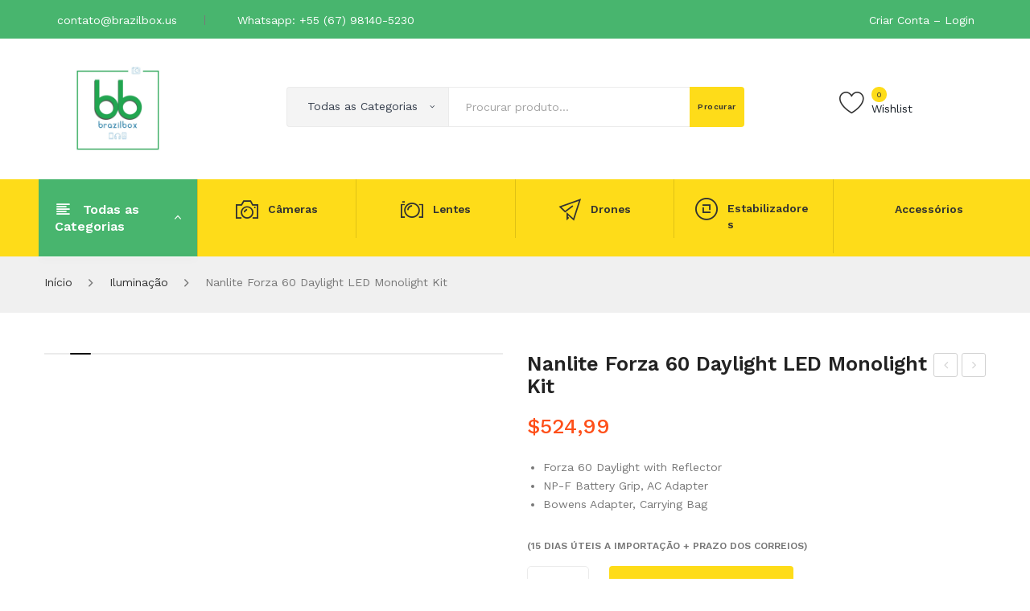

--- FILE ---
content_type: text/html; charset=UTF-8
request_url: https://brazilbox.us/produto/nanlite-forza-60-daylight-led-monolight-kit/
body_size: 53623
content:
<!DOCTYPE html>
<html lang="pt-BR">
<head>
<meta charset="UTF-8" />
<meta name="viewport" content="width=device-width, initial-scale=1">
<link rel="profile" href="http://gmpg.org/xfn/11" />
<link rel="pingback" href="https://brazilbox.us/xmlrpc.php" />
				<script>document.documentElement.className = document.documentElement.className + ' yes-js js_active js'</script>
			<title>Nanlite Forza 60 Daylight LED Monolight Kit &#8211; Brazilbox</title>
<meta name='robots' content='max-image-preview:large' />
	<style>img:is([sizes="auto" i], [sizes^="auto," i]) { contain-intrinsic-size: 3000px 1500px }</style>
	<link rel='dns-prefetch' href='//fonts.googleapis.com' />
<link rel='preconnect' href='https://fonts.gstatic.com' crossorigin />
<link rel="alternate" type="application/rss+xml" title="Feed para Brazilbox &raquo;" href="https://brazilbox.us/feed/" />
<link rel="alternate" type="application/rss+xml" title="Feed de comentários para Brazilbox &raquo;" href="https://brazilbox.us/comments/feed/" />
<script type="text/javascript">
/* <![CDATA[ */
window._wpemojiSettings = {"baseUrl":"https:\/\/s.w.org\/images\/core\/emoji\/15.0.3\/72x72\/","ext":".png","svgUrl":"https:\/\/s.w.org\/images\/core\/emoji\/15.0.3\/svg\/","svgExt":".svg","source":{"concatemoji":"https:\/\/brazilbox.us\/wp-includes\/js\/wp-emoji-release.min.js?ver=6.7.1"}};
/*! This file is auto-generated */
!function(i,n){var o,s,e;function c(e){try{var t={supportTests:e,timestamp:(new Date).valueOf()};sessionStorage.setItem(o,JSON.stringify(t))}catch(e){}}function p(e,t,n){e.clearRect(0,0,e.canvas.width,e.canvas.height),e.fillText(t,0,0);var t=new Uint32Array(e.getImageData(0,0,e.canvas.width,e.canvas.height).data),r=(e.clearRect(0,0,e.canvas.width,e.canvas.height),e.fillText(n,0,0),new Uint32Array(e.getImageData(0,0,e.canvas.width,e.canvas.height).data));return t.every(function(e,t){return e===r[t]})}function u(e,t,n){switch(t){case"flag":return n(e,"\ud83c\udff3\ufe0f\u200d\u26a7\ufe0f","\ud83c\udff3\ufe0f\u200b\u26a7\ufe0f")?!1:!n(e,"\ud83c\uddfa\ud83c\uddf3","\ud83c\uddfa\u200b\ud83c\uddf3")&&!n(e,"\ud83c\udff4\udb40\udc67\udb40\udc62\udb40\udc65\udb40\udc6e\udb40\udc67\udb40\udc7f","\ud83c\udff4\u200b\udb40\udc67\u200b\udb40\udc62\u200b\udb40\udc65\u200b\udb40\udc6e\u200b\udb40\udc67\u200b\udb40\udc7f");case"emoji":return!n(e,"\ud83d\udc26\u200d\u2b1b","\ud83d\udc26\u200b\u2b1b")}return!1}function f(e,t,n){var r="undefined"!=typeof WorkerGlobalScope&&self instanceof WorkerGlobalScope?new OffscreenCanvas(300,150):i.createElement("canvas"),a=r.getContext("2d",{willReadFrequently:!0}),o=(a.textBaseline="top",a.font="600 32px Arial",{});return e.forEach(function(e){o[e]=t(a,e,n)}),o}function t(e){var t=i.createElement("script");t.src=e,t.defer=!0,i.head.appendChild(t)}"undefined"!=typeof Promise&&(o="wpEmojiSettingsSupports",s=["flag","emoji"],n.supports={everything:!0,everythingExceptFlag:!0},e=new Promise(function(e){i.addEventListener("DOMContentLoaded",e,{once:!0})}),new Promise(function(t){var n=function(){try{var e=JSON.parse(sessionStorage.getItem(o));if("object"==typeof e&&"number"==typeof e.timestamp&&(new Date).valueOf()<e.timestamp+604800&&"object"==typeof e.supportTests)return e.supportTests}catch(e){}return null}();if(!n){if("undefined"!=typeof Worker&&"undefined"!=typeof OffscreenCanvas&&"undefined"!=typeof URL&&URL.createObjectURL&&"undefined"!=typeof Blob)try{var e="postMessage("+f.toString()+"("+[JSON.stringify(s),u.toString(),p.toString()].join(",")+"));",r=new Blob([e],{type:"text/javascript"}),a=new Worker(URL.createObjectURL(r),{name:"wpTestEmojiSupports"});return void(a.onmessage=function(e){c(n=e.data),a.terminate(),t(n)})}catch(e){}c(n=f(s,u,p))}t(n)}).then(function(e){for(var t in e)n.supports[t]=e[t],n.supports.everything=n.supports.everything&&n.supports[t],"flag"!==t&&(n.supports.everythingExceptFlag=n.supports.everythingExceptFlag&&n.supports[t]);n.supports.everythingExceptFlag=n.supports.everythingExceptFlag&&!n.supports.flag,n.DOMReady=!1,n.readyCallback=function(){n.DOMReady=!0}}).then(function(){return e}).then(function(){var e;n.supports.everything||(n.readyCallback(),(e=n.source||{}).concatemoji?t(e.concatemoji):e.wpemoji&&e.twemoji&&(t(e.twemoji),t(e.wpemoji)))}))}((window,document),window._wpemojiSettings);
/* ]]> */
</script>

<style id='wp-emoji-styles-inline-css' type='text/css'>

	img.wp-smiley, img.emoji {
		display: inline !important;
		border: none !important;
		box-shadow: none !important;
		height: 1em !important;
		width: 1em !important;
		margin: 0 0.07em !important;
		vertical-align: -0.1em !important;
		background: none !important;
		padding: 0 !important;
	}
</style>
<link rel='stylesheet' id='wp-block-library-css' href='https://brazilbox.us/wp-includes/css/dist/block-library/style.min.css?ver=6.7.1' type='text/css' media='all' />
<style id='joinchat-button-style-inline-css' type='text/css'>
.wp-block-joinchat-button{border:none!important;text-align:center}.wp-block-joinchat-button figure{display:table;margin:0 auto;padding:0}.wp-block-joinchat-button figcaption{font:normal normal 400 .6em/2em var(--wp--preset--font-family--system-font,sans-serif);margin:0;padding:0}.wp-block-joinchat-button .joinchat-button__qr{background-color:#fff;border:6px solid #25d366;border-radius:30px;box-sizing:content-box;display:block;height:200px;margin:auto;overflow:hidden;padding:10px;width:200px}.wp-block-joinchat-button .joinchat-button__qr canvas,.wp-block-joinchat-button .joinchat-button__qr img{display:block;margin:auto}.wp-block-joinchat-button .joinchat-button__link{align-items:center;background-color:#25d366;border:6px solid #25d366;border-radius:30px;display:inline-flex;flex-flow:row nowrap;justify-content:center;line-height:1.25em;margin:0 auto;text-decoration:none}.wp-block-joinchat-button .joinchat-button__link:before{background:transparent var(--joinchat-ico) no-repeat center;background-size:100%;content:"";display:block;height:1.5em;margin:-.75em .75em -.75em 0;width:1.5em}.wp-block-joinchat-button figure+.joinchat-button__link{margin-top:10px}@media (orientation:landscape)and (min-height:481px),(orientation:portrait)and (min-width:481px){.wp-block-joinchat-button.joinchat-button--qr-only figure+.joinchat-button__link{display:none}}@media (max-width:480px),(orientation:landscape)and (max-height:480px){.wp-block-joinchat-button figure{display:none}}

</style>
<link rel='stylesheet' id='yith-wcan-shortcodes-css' href='https://brazilbox.us/wp-content/plugins/yith-woocommerce-ajax-navigation/assets/css/shortcodes.css?ver=5.8.0' type='text/css' media='all' />
<style id='yith-wcan-shortcodes-inline-css' type='text/css'>
:root{
	--yith-wcan-filters_colors_titles: #434343;
	--yith-wcan-filters_colors_background: #FFFFFF;
	--yith-wcan-filters_colors_accent: #A7144C;
	--yith-wcan-filters_colors_accent_r: 167;
	--yith-wcan-filters_colors_accent_g: 20;
	--yith-wcan-filters_colors_accent_b: 76;
	--yith-wcan-color_swatches_border_radius: 100%;
	--yith-wcan-color_swatches_size: 30px;
	--yith-wcan-labels_style_background: #FFFFFF;
	--yith-wcan-labels_style_background_hover: #A7144C;
	--yith-wcan-labels_style_background_active: #A7144C;
	--yith-wcan-labels_style_text: #434343;
	--yith-wcan-labels_style_text_hover: #FFFFFF;
	--yith-wcan-labels_style_text_active: #FFFFFF;
	--yith-wcan-anchors_style_text: #434343;
	--yith-wcan-anchors_style_text_hover: #A7144C;
	--yith-wcan-anchors_style_text_active: #A7144C;
}
</style>
<link rel='stylesheet' id='jquery-selectBox-css' href='https://brazilbox.us/wp-content/plugins/yith-woocommerce-wishlist/assets/css/jquery.selectBox.css?ver=1.2.0' type='text/css' media='all' />
<link rel='stylesheet' id='yith-wcwl-main-css' href='https://brazilbox.us/wp-content/plugins/yith-woocommerce-wishlist/assets/css/style.css?ver=1.0.0' type='text/css' media='all' />
<style id='classic-theme-styles-inline-css' type='text/css'>
/*! This file is auto-generated */
.wp-block-button__link{color:#fff;background-color:#32373c;border-radius:9999px;box-shadow:none;text-decoration:none;padding:calc(.667em + 2px) calc(1.333em + 2px);font-size:1.125em}.wp-block-file__button{background:#32373c;color:#fff;text-decoration:none}
</style>
<style id='global-styles-inline-css' type='text/css'>
:root{--wp--preset--aspect-ratio--square: 1;--wp--preset--aspect-ratio--4-3: 4/3;--wp--preset--aspect-ratio--3-4: 3/4;--wp--preset--aspect-ratio--3-2: 3/2;--wp--preset--aspect-ratio--2-3: 2/3;--wp--preset--aspect-ratio--16-9: 16/9;--wp--preset--aspect-ratio--9-16: 9/16;--wp--preset--color--black: #000000;--wp--preset--color--cyan-bluish-gray: #abb8c3;--wp--preset--color--white: #ffffff;--wp--preset--color--pale-pink: #f78da7;--wp--preset--color--vivid-red: #cf2e2e;--wp--preset--color--luminous-vivid-orange: #ff6900;--wp--preset--color--luminous-vivid-amber: #fcb900;--wp--preset--color--light-green-cyan: #7bdcb5;--wp--preset--color--vivid-green-cyan: #00d084;--wp--preset--color--pale-cyan-blue: #8ed1fc;--wp--preset--color--vivid-cyan-blue: #0693e3;--wp--preset--color--vivid-purple: #9b51e0;--wp--preset--gradient--vivid-cyan-blue-to-vivid-purple: linear-gradient(135deg,rgba(6,147,227,1) 0%,rgb(155,81,224) 100%);--wp--preset--gradient--light-green-cyan-to-vivid-green-cyan: linear-gradient(135deg,rgb(122,220,180) 0%,rgb(0,208,130) 100%);--wp--preset--gradient--luminous-vivid-amber-to-luminous-vivid-orange: linear-gradient(135deg,rgba(252,185,0,1) 0%,rgba(255,105,0,1) 100%);--wp--preset--gradient--luminous-vivid-orange-to-vivid-red: linear-gradient(135deg,rgba(255,105,0,1) 0%,rgb(207,46,46) 100%);--wp--preset--gradient--very-light-gray-to-cyan-bluish-gray: linear-gradient(135deg,rgb(238,238,238) 0%,rgb(169,184,195) 100%);--wp--preset--gradient--cool-to-warm-spectrum: linear-gradient(135deg,rgb(74,234,220) 0%,rgb(151,120,209) 20%,rgb(207,42,186) 40%,rgb(238,44,130) 60%,rgb(251,105,98) 80%,rgb(254,248,76) 100%);--wp--preset--gradient--blush-light-purple: linear-gradient(135deg,rgb(255,206,236) 0%,rgb(152,150,240) 100%);--wp--preset--gradient--blush-bordeaux: linear-gradient(135deg,rgb(254,205,165) 0%,rgb(254,45,45) 50%,rgb(107,0,62) 100%);--wp--preset--gradient--luminous-dusk: linear-gradient(135deg,rgb(255,203,112) 0%,rgb(199,81,192) 50%,rgb(65,88,208) 100%);--wp--preset--gradient--pale-ocean: linear-gradient(135deg,rgb(255,245,203) 0%,rgb(182,227,212) 50%,rgb(51,167,181) 100%);--wp--preset--gradient--electric-grass: linear-gradient(135deg,rgb(202,248,128) 0%,rgb(113,206,126) 100%);--wp--preset--gradient--midnight: linear-gradient(135deg,rgb(2,3,129) 0%,rgb(40,116,252) 100%);--wp--preset--font-size--small: 13px;--wp--preset--font-size--medium: 20px;--wp--preset--font-size--large: 36px;--wp--preset--font-size--x-large: 42px;--wp--preset--font-family--inter: "Inter", sans-serif;--wp--preset--font-family--cardo: Cardo;--wp--preset--spacing--20: 0.44rem;--wp--preset--spacing--30: 0.67rem;--wp--preset--spacing--40: 1rem;--wp--preset--spacing--50: 1.5rem;--wp--preset--spacing--60: 2.25rem;--wp--preset--spacing--70: 3.38rem;--wp--preset--spacing--80: 5.06rem;--wp--preset--shadow--natural: 6px 6px 9px rgba(0, 0, 0, 0.2);--wp--preset--shadow--deep: 12px 12px 50px rgba(0, 0, 0, 0.4);--wp--preset--shadow--sharp: 6px 6px 0px rgba(0, 0, 0, 0.2);--wp--preset--shadow--outlined: 6px 6px 0px -3px rgba(255, 255, 255, 1), 6px 6px rgba(0, 0, 0, 1);--wp--preset--shadow--crisp: 6px 6px 0px rgba(0, 0, 0, 1);}:where(.is-layout-flex){gap: 0.5em;}:where(.is-layout-grid){gap: 0.5em;}body .is-layout-flex{display: flex;}.is-layout-flex{flex-wrap: wrap;align-items: center;}.is-layout-flex > :is(*, div){margin: 0;}body .is-layout-grid{display: grid;}.is-layout-grid > :is(*, div){margin: 0;}:where(.wp-block-columns.is-layout-flex){gap: 2em;}:where(.wp-block-columns.is-layout-grid){gap: 2em;}:where(.wp-block-post-template.is-layout-flex){gap: 1.25em;}:where(.wp-block-post-template.is-layout-grid){gap: 1.25em;}.has-black-color{color: var(--wp--preset--color--black) !important;}.has-cyan-bluish-gray-color{color: var(--wp--preset--color--cyan-bluish-gray) !important;}.has-white-color{color: var(--wp--preset--color--white) !important;}.has-pale-pink-color{color: var(--wp--preset--color--pale-pink) !important;}.has-vivid-red-color{color: var(--wp--preset--color--vivid-red) !important;}.has-luminous-vivid-orange-color{color: var(--wp--preset--color--luminous-vivid-orange) !important;}.has-luminous-vivid-amber-color{color: var(--wp--preset--color--luminous-vivid-amber) !important;}.has-light-green-cyan-color{color: var(--wp--preset--color--light-green-cyan) !important;}.has-vivid-green-cyan-color{color: var(--wp--preset--color--vivid-green-cyan) !important;}.has-pale-cyan-blue-color{color: var(--wp--preset--color--pale-cyan-blue) !important;}.has-vivid-cyan-blue-color{color: var(--wp--preset--color--vivid-cyan-blue) !important;}.has-vivid-purple-color{color: var(--wp--preset--color--vivid-purple) !important;}.has-black-background-color{background-color: var(--wp--preset--color--black) !important;}.has-cyan-bluish-gray-background-color{background-color: var(--wp--preset--color--cyan-bluish-gray) !important;}.has-white-background-color{background-color: var(--wp--preset--color--white) !important;}.has-pale-pink-background-color{background-color: var(--wp--preset--color--pale-pink) !important;}.has-vivid-red-background-color{background-color: var(--wp--preset--color--vivid-red) !important;}.has-luminous-vivid-orange-background-color{background-color: var(--wp--preset--color--luminous-vivid-orange) !important;}.has-luminous-vivid-amber-background-color{background-color: var(--wp--preset--color--luminous-vivid-amber) !important;}.has-light-green-cyan-background-color{background-color: var(--wp--preset--color--light-green-cyan) !important;}.has-vivid-green-cyan-background-color{background-color: var(--wp--preset--color--vivid-green-cyan) !important;}.has-pale-cyan-blue-background-color{background-color: var(--wp--preset--color--pale-cyan-blue) !important;}.has-vivid-cyan-blue-background-color{background-color: var(--wp--preset--color--vivid-cyan-blue) !important;}.has-vivid-purple-background-color{background-color: var(--wp--preset--color--vivid-purple) !important;}.has-black-border-color{border-color: var(--wp--preset--color--black) !important;}.has-cyan-bluish-gray-border-color{border-color: var(--wp--preset--color--cyan-bluish-gray) !important;}.has-white-border-color{border-color: var(--wp--preset--color--white) !important;}.has-pale-pink-border-color{border-color: var(--wp--preset--color--pale-pink) !important;}.has-vivid-red-border-color{border-color: var(--wp--preset--color--vivid-red) !important;}.has-luminous-vivid-orange-border-color{border-color: var(--wp--preset--color--luminous-vivid-orange) !important;}.has-luminous-vivid-amber-border-color{border-color: var(--wp--preset--color--luminous-vivid-amber) !important;}.has-light-green-cyan-border-color{border-color: var(--wp--preset--color--light-green-cyan) !important;}.has-vivid-green-cyan-border-color{border-color: var(--wp--preset--color--vivid-green-cyan) !important;}.has-pale-cyan-blue-border-color{border-color: var(--wp--preset--color--pale-cyan-blue) !important;}.has-vivid-cyan-blue-border-color{border-color: var(--wp--preset--color--vivid-cyan-blue) !important;}.has-vivid-purple-border-color{border-color: var(--wp--preset--color--vivid-purple) !important;}.has-vivid-cyan-blue-to-vivid-purple-gradient-background{background: var(--wp--preset--gradient--vivid-cyan-blue-to-vivid-purple) !important;}.has-light-green-cyan-to-vivid-green-cyan-gradient-background{background: var(--wp--preset--gradient--light-green-cyan-to-vivid-green-cyan) !important;}.has-luminous-vivid-amber-to-luminous-vivid-orange-gradient-background{background: var(--wp--preset--gradient--luminous-vivid-amber-to-luminous-vivid-orange) !important;}.has-luminous-vivid-orange-to-vivid-red-gradient-background{background: var(--wp--preset--gradient--luminous-vivid-orange-to-vivid-red) !important;}.has-very-light-gray-to-cyan-bluish-gray-gradient-background{background: var(--wp--preset--gradient--very-light-gray-to-cyan-bluish-gray) !important;}.has-cool-to-warm-spectrum-gradient-background{background: var(--wp--preset--gradient--cool-to-warm-spectrum) !important;}.has-blush-light-purple-gradient-background{background: var(--wp--preset--gradient--blush-light-purple) !important;}.has-blush-bordeaux-gradient-background{background: var(--wp--preset--gradient--blush-bordeaux) !important;}.has-luminous-dusk-gradient-background{background: var(--wp--preset--gradient--luminous-dusk) !important;}.has-pale-ocean-gradient-background{background: var(--wp--preset--gradient--pale-ocean) !important;}.has-electric-grass-gradient-background{background: var(--wp--preset--gradient--electric-grass) !important;}.has-midnight-gradient-background{background: var(--wp--preset--gradient--midnight) !important;}.has-small-font-size{font-size: var(--wp--preset--font-size--small) !important;}.has-medium-font-size{font-size: var(--wp--preset--font-size--medium) !important;}.has-large-font-size{font-size: var(--wp--preset--font-size--large) !important;}.has-x-large-font-size{font-size: var(--wp--preset--font-size--x-large) !important;}
:where(.wp-block-post-template.is-layout-flex){gap: 1.25em;}:where(.wp-block-post-template.is-layout-grid){gap: 1.25em;}
:where(.wp-block-columns.is-layout-flex){gap: 2em;}:where(.wp-block-columns.is-layout-grid){gap: 2em;}
:root :where(.wp-block-pullquote){font-size: 1.5em;line-height: 1.6;}
</style>
<link rel='stylesheet' id='allow-webp-image-css' href='https://brazilbox.us/wp-content/plugins/allow-webp-image/public/css/allow-webp-image-public.css?ver=1.0.1' type='text/css' media='all' />
<link rel='stylesheet' id='contact-form-7-css' href='https://brazilbox.us/wp-content/plugins/contact-form-7/includes/css/styles.css?ver=6.0.4' type='text/css' media='all' />
<link rel='stylesheet' id='data-sync-q-css' href='https://brazilbox.us/wp-content/plugins/data-sync-q-by-wbsync/public/css/data-sync-q-woocommerce-public.css?ver=1.1.0' type='text/css' media='all' />
<link rel='stylesheet' id='rotatingtweets-css' href='https://brazilbox.us/wp-content/plugins/rotatingtweets/css/style.css?ver=6.7.1' type='text/css' media='all' />
<link rel='stylesheet' id='photoswipe-css' href='https://brazilbox.us/wp-content/plugins/woocommerce/assets/css/photoswipe/photoswipe.min.css?ver=9.7.2' type='text/css' media='all' />
<link rel='stylesheet' id='photoswipe-default-skin-css' href='https://brazilbox.us/wp-content/plugins/woocommerce/assets/css/photoswipe/default-skin/default-skin.min.css?ver=9.7.2' type='text/css' media='all' />
<link rel='stylesheet' id='woocommerce-layout-css' href='https://brazilbox.us/wp-content/plugins/woocommerce/assets/css/woocommerce-layout.css?ver=9.7.2' type='text/css' media='all' />
<link rel='stylesheet' id='woocommerce-smallscreen-css' href='https://brazilbox.us/wp-content/plugins/woocommerce/assets/css/woocommerce-smallscreen.css?ver=9.7.2' type='text/css' media='only screen and (max-width: 768px)' />
<link rel='stylesheet' id='woocommerce-general-css' href='https://brazilbox.us/wp-content/plugins/woocommerce/assets/css/woocommerce.css?ver=9.7.2' type='text/css' media='all' />
<style id='woocommerce-inline-inline-css' type='text/css'>
.woocommerce form .form-row .required { visibility: visible; }
</style>
<link rel='stylesheet' id='jquery-colorbox-css' href='https://brazilbox.us/wp-content/plugins/yith-woocommerce-compare/assets/css/colorbox.css?ver=1.4.21' type='text/css' media='all' />
<link rel='stylesheet' id='brands-styles-css' href='https://brazilbox.us/wp-content/plugins/woocommerce/assets/css/brands.css?ver=9.7.2' type='text/css' media='all' />
<link rel='stylesheet' id='sinrato-style-css' href='https://brazilbox.us/wp-content/themes/sinrato/style.css?ver=6.7.1' type='text/css' media='all' />
<link rel='stylesheet' id='child-style-css' href='https://brazilbox.us/wp-content/themes/sinrato-child/style.css?ver=1.0' type='text/css' media='all' />
<link rel='stylesheet' id='owl-css' href='https://brazilbox.us/wp-content/themes/sinrato/css/owl.carousel.min.css?ver=2.3.4' type='text/css' media='all' />
<link rel='stylesheet' id='chosen-css' href='https://brazilbox.us/wp-content/themes/sinrato/js/chosen/chosen.min.css?ver=1.3.0' type='text/css' media='all' />
<link rel='stylesheet' id='sinrato-fonts-css' href='//fonts.googleapis.com/css?family=Work+Sans%3A400%2C500%2C600%2C700%2C900&#038;subset=latin%2Clatin-ext' type='text/css' media='all' />
<link rel='stylesheet' id='megamenu-css' href='https://brazilbox.us/wp-content/themes/sinrato/css/megamenu_style.css?ver=2.0.4' type='text/css' media='all' />
<link rel='stylesheet' id='fontawesome-css' href='https://brazilbox.us/wp-content/themes/sinrato/css/font-awesome.min.css?ver=4.7.0' type='text/css' media='all' />
<link rel='stylesheet' id='ionicons-css' href='https://brazilbox.us/wp-content/themes/sinrato/css/ionicons.min.css' type='text/css' media='all' />
<link rel='stylesheet' id='stroke-gap-icons-css' href='https://brazilbox.us/wp-content/themes/sinrato/css/stroke-gap-icons.css' type='text/css' media='all' />
<link rel='stylesheet' id='linearicons-free-css' href='https://brazilbox.us/wp-content/themes/sinrato/css/linearicons-free.css?ver=1.0.0' type='text/css' media='all' />
<link rel='stylesheet' id='bootstrap-css' href='https://brazilbox.us/wp-content/themes/sinrato/css/bootstrap.min.css?ver=4.1.1' type='text/css' media='all' />
<link rel='stylesheet' id='sinrato-theme-css' href='https://brazilbox.us/wp-content/themes/sinrato/css/theme1.css?ver=1.0.0' type='text/css' media='all' />
<link rel='stylesheet' id='sinrato-custom-css' href='https://brazilbox.us/wp-content/themes/sinrato/css/opt_css.css?ver=1.0.0' type='text/css' media='all' />
<style id='sinrato-custom-inline-css' type='text/css'>
.vc_custom_1613949497505{padding-top: 45px !important;padding-bottom: 45px !important;background-color: #48b56e !important;}
.vc_custom_1543991780102{background-color: #222222 !important;}.vc_custom_1545983242263{padding-top: 30px !important;padding-bottom: 30px !important;background-color: #ffffff !important;}.vc_custom_1543991789956{background-color: #fedc19 !important;}
.vc_custom_1616628825635{margin-bottom: 20px !important;background-color: #48b56e !important;}
.vc_custom_1543991780102{background-color: #222222 !important;}.vc_custom_1545983810429{padding-top: 30px !important;padding-bottom: 30px !important;background-color: #fedc19 !important;}.vc_custom_1547002697247{background-color: #ffffff !important;}
.vc_custom_1616617513038{border-bottom-width: 1px !important;border-bottom-color: #ededed !important;}.vc_custom_1613756311387{padding-top: 30px !important;padding-bottom: 30px !important;}.vc_custom_1613933267252{padding-top: 30px !important;}.vc_custom_1613933159983{padding-top: 30px !important;}
.vc_custom_1543991780102{background-color: #222222 !important;}.vc_custom_1545967034090{padding-top: 30px !important;padding-bottom: 30px !important;}
</style>
<link rel='stylesheet' id='joinchat-css' href='https://brazilbox.us/wp-content/plugins/creame-whatsapp-me/public/css/joinchat.min.css?ver=5.2.1' type='text/css' media='all' />
<style id='joinchat-inline-css' type='text/css'>
.joinchat{--red:37;--green:211;--blue:102;--bw:100}
</style>
<link rel='stylesheet' id='mm_icomoon-css' href='https://brazilbox.us/wp-content/plugins/mega_main_menu/framework/src/css/icomoon.css?ver=2.2.1' type='text/css' media='all' />
<link rel='stylesheet' id='mmm_mega_main_menu-css' href='https://brazilbox.us/wp-content/plugins/mega_main_menu/src/css/cache.skin.css?ver=1613703287' type='text/css' media='all' />
<link rel='stylesheet' id='ywzm-prettyPhoto-css' href='//brazilbox.us/wp-content/plugins/woocommerce/assets/css/prettyPhoto.css?ver=2.1.1' type='text/css' media='all' />
<style id='ywzm-prettyPhoto-inline-css' type='text/css'>

                    div.pp_woocommerce a.pp_contract, div.pp_woocommerce a.pp_expand{
                        content: unset !important;
                        background-color: white;
                        width: 25px;
                        height: 25px;
                        margin-top: 5px;
						margin-left: 5px;
                    }

                    div.pp_woocommerce a.pp_contract, div.pp_woocommerce a.pp_expand:hover{
                        background-color: white;
                    }
                     div.pp_woocommerce a.pp_contract, div.pp_woocommerce a.pp_contract:hover{
                        background-color: white;
                    }

                    a.pp_expand:before, a.pp_contract:before{
                    content: unset !important;
                    }

                     a.pp_expand .expand-button-hidden svg, a.pp_contract .expand-button-hidden svg{
                       width: 25px;
                       height: 25px;
                       padding: 5px;
					}

					.expand-button-hidden path{
                       fill: black;
					}

                    
</style>
<link rel='stylesheet' id='ywzm-magnifier-css' href='https://brazilbox.us/wp-content/plugins/yith-woocommerce-zoom-magnifier/assets/css/yith_magnifier.css?ver=2.1.1' type='text/css' media='all' />
<link rel='stylesheet' id='ywzm_frontend-css' href='https://brazilbox.us/wp-content/plugins/yith-woocommerce-zoom-magnifier/assets/css/frontend.css?ver=2.1.1' type='text/css' media='all' />
<style id='ywzm_frontend-inline-css' type='text/css'>

                    #slider-prev, #slider-next {
                        background-color:  #ffffff;
                        border: 2px solid #000000;
                        width:25px !important;
                        height:25px !important;
                    }

                    .yith_slider_arrow span{
                        width:25px !important;
                        height:25px !important;
                    }
                    
                    #slider-prev:hover, #slider-next:hover {
                        background-color:  #ffffff;
                        border: 2px solid #000000;
                    }
                    
                   .thumbnails.slider path:hover {
                        fill:#000000;
                    }
                    
                    .thumbnails.slider path {
                        fill:#000000;
                        width:25px !important;
                        height:25px !important;
                    }

                    .thumbnails.slider svg {
                       width: 22px;
                       height: 22px;
                    }

                    
                    a.yith_expand {
                     position: absolute;
                     z-index: 1000;
                     background-color: white;
                     width: 25px;
                     height: 25px;
                     top: 10px;
                     bottom: initial;
                     left: initial;
                     right: 10px;
                     border-radius: 0%;
                    }

                    .expand-button-hidden svg{
                       width: 25px;
                       height: 25px;
					}

					.expand-button-hidden path{
                       fill: black;
					}
                    
</style>
<link rel="preload" as="style" href="https://fonts.googleapis.com/css?family=Work%20Sans:100,200,300,400,500,600,700,800,900,100italic,200italic,300italic,400italic,500italic,600italic,700italic,800italic,900italic&#038;display=swap&#038;ver=1739367099" /><link rel="stylesheet" href="https://fonts.googleapis.com/css?family=Work%20Sans:100,200,300,400,500,600,700,800,900,100italic,200italic,300italic,400italic,500italic,600italic,700italic,800italic,900italic&#038;display=swap&#038;ver=1739367099" media="print" onload="this.media='all'"><noscript><link rel="stylesheet" href="https://fonts.googleapis.com/css?family=Work%20Sans:100,200,300,400,500,600,700,800,900,100italic,200italic,300italic,400italic,500italic,600italic,700italic,800italic,900italic&#038;display=swap&#038;ver=1739367099" /></noscript><script type="text/javascript" src="https://brazilbox.us/wp-includes/js/jquery/jquery.min.js?ver=3.7.1" id="jquery-core-js"></script>
<script type="text/javascript" src="https://brazilbox.us/wp-includes/js/jquery/jquery-migrate.min.js?ver=3.4.1" id="jquery-migrate-js"></script>
<script type="text/javascript" src="https://brazilbox.us/wp-content/plugins/allow-webp-image/public/js/allow-webp-image-public.js?ver=1.0.1" id="allow-webp-image-js"></script>
<script type="text/javascript" src="https://brazilbox.us/wp-includes/js/dist/hooks.min.js?ver=4d63a3d491d11ffd8ac6" id="wp-hooks-js"></script>
<script type="text/javascript" src="https://brazilbox.us/wp-content/plugins/data-sync-q-by-wbsync/public/js/data-sync-q-woocommerce-public.js?ver=1.1.0" id="data-sync-q-js"></script>
<script type="text/javascript" id="say-what-js-js-extra">
/* <![CDATA[ */
var say_what_data = {"replacements":{"woocommerce|Coupon code|":"C\u00f3digo do cupom","woocommerce|Apply coupon|":"Aplicar cupom","sinrato|Coupon code|":"C\u00f3digo do cupom","sinrato|Apply coupon|":"Aplicar cupom","woo-multi-currency|Approximately|":"Aproximadamente"}};
/* ]]> */
</script>
<script type="text/javascript" src="https://brazilbox.us/wp-content/plugins/say-what/assets/build/frontend.js?ver=fd31684c45e4d85aeb4e" id="say-what-js-js"></script>
<script type="text/javascript" src="https://brazilbox.us/wp-content/plugins/woocommerce/assets/js/jquery-blockui/jquery.blockUI.min.js?ver=2.7.0-wc.9.7.2" id="jquery-blockui-js" data-wp-strategy="defer"></script>
<script type="text/javascript" id="wc-add-to-cart-js-extra">
/* <![CDATA[ */
var wc_add_to_cart_params = {"ajax_url":"\/wp-admin\/admin-ajax.php","wc_ajax_url":"\/?wc-ajax=%%endpoint%%","i18n_view_cart":"Ver carrinho","cart_url":"https:\/\/brazilbox.us\/carrinho\/","is_cart":"","cart_redirect_after_add":"no"};
/* ]]> */
</script>
<script type="text/javascript" src="https://brazilbox.us/wp-content/plugins/woocommerce/assets/js/frontend/add-to-cart.min.js?ver=9.7.2" id="wc-add-to-cart-js" data-wp-strategy="defer"></script>
<script type="text/javascript" src="https://brazilbox.us/wp-content/plugins/woocommerce/assets/js/zoom/jquery.zoom.min.js?ver=1.7.21-wc.9.7.2" id="zoom-js" defer="defer" data-wp-strategy="defer"></script>
<script type="text/javascript" src="https://brazilbox.us/wp-content/plugins/woocommerce/assets/js/flexslider/jquery.flexslider.min.js?ver=2.7.2-wc.9.7.2" id="flexslider-js" defer="defer" data-wp-strategy="defer"></script>
<script type="text/javascript" src="https://brazilbox.us/wp-content/plugins/woocommerce/assets/js/photoswipe/photoswipe.min.js?ver=4.1.1-wc.9.7.2" id="photoswipe-js" defer="defer" data-wp-strategy="defer"></script>
<script type="text/javascript" src="https://brazilbox.us/wp-content/plugins/woocommerce/assets/js/photoswipe/photoswipe-ui-default.min.js?ver=4.1.1-wc.9.7.2" id="photoswipe-ui-default-js" defer="defer" data-wp-strategy="defer"></script>
<script type="text/javascript" id="wc-single-product-js-extra">
/* <![CDATA[ */
var wc_single_product_params = {"i18n_required_rating_text":"Selecione uma classifica\u00e7\u00e3o","i18n_rating_options":["1 of 5 stars","2 of 5 stars","3 of 5 stars","4 of 5 stars","5 of 5 stars"],"i18n_product_gallery_trigger_text":"View full-screen image gallery","review_rating_required":"yes","flexslider":{"rtl":false,"animation":"slide","smoothHeight":true,"directionNav":false,"controlNav":"thumbnails","slideshow":false,"animationSpeed":500,"animationLoop":false,"allowOneSlide":false},"zoom_enabled":"1","zoom_options":[],"photoswipe_enabled":"1","photoswipe_options":{"shareEl":false,"closeOnScroll":false,"history":false,"hideAnimationDuration":0,"showAnimationDuration":0},"flexslider_enabled":"1"};
/* ]]> */
</script>
<script type="text/javascript" src="https://brazilbox.us/wp-content/plugins/woocommerce/assets/js/frontend/single-product.min.js?ver=9.7.2" id="wc-single-product-js" defer="defer" data-wp-strategy="defer"></script>
<script type="text/javascript" src="https://brazilbox.us/wp-content/plugins/woocommerce/assets/js/js-cookie/js.cookie.min.js?ver=2.1.4-wc.9.7.2" id="js-cookie-js" defer="defer" data-wp-strategy="defer"></script>
<script type="text/javascript" id="woocommerce-js-extra">
/* <![CDATA[ */
var woocommerce_params = {"ajax_url":"\/wp-admin\/admin-ajax.php","wc_ajax_url":"\/?wc-ajax=%%endpoint%%","i18n_password_show":"Show password","i18n_password_hide":"Hide password"};
/* ]]> */
</script>
<script type="text/javascript" src="https://brazilbox.us/wp-content/plugins/woocommerce/assets/js/frontend/woocommerce.min.js?ver=9.7.2" id="woocommerce-js" defer="defer" data-wp-strategy="defer"></script>
<script type="text/javascript" src="https://brazilbox.us/wp-content/plugins/js_composer/assets/js/vendors/woocommerce-add-to-cart.js?ver=8.1" id="vc_woocommerce-add-to-cart-js-js"></script>
<script></script><link rel="https://api.w.org/" href="https://brazilbox.us/wp-json/" /><link rel="alternate" title="JSON" type="application/json" href="https://brazilbox.us/wp-json/wp/v2/product/16688" /><link rel="EditURI" type="application/rsd+xml" title="RSD" href="https://brazilbox.us/xmlrpc.php?rsd" />
<meta name="generator" content="WordPress 6.7.1" />
<meta name="generator" content="WooCommerce 9.7.2" />
<link rel="canonical" href="https://brazilbox.us/produto/nanlite-forza-60-daylight-led-monolight-kit/" />
<link rel='shortlink' href='https://brazilbox.us/?p=16688' />
<link rel="alternate" title="oEmbed (JSON)" type="application/json+oembed" href="https://brazilbox.us/wp-json/oembed/1.0/embed?url=https%3A%2F%2Fbrazilbox.us%2Fproduto%2Fnanlite-forza-60-daylight-led-monolight-kit%2F" />
<link rel="alternate" title="oEmbed (XML)" type="text/xml+oembed" href="https://brazilbox.us/wp-json/oembed/1.0/embed?url=https%3A%2F%2Fbrazilbox.us%2Fproduto%2Fnanlite-forza-60-daylight-led-monolight-kit%2F&#038;format=xml" />
<meta name="generator" content="Redux 4.5.6" />	<noscript><style>.woocommerce-product-gallery{ opacity: 1 !important; }</style></noscript>
	<style type="text/css">.recentcomments a{display:inline !important;padding:0 !important;margin:0 !important;}</style>			<script  type="text/javascript">
				!function(f,b,e,v,n,t,s){if(f.fbq)return;n=f.fbq=function(){n.callMethod?
					n.callMethod.apply(n,arguments):n.queue.push(arguments)};if(!f._fbq)f._fbq=n;
					n.push=n;n.loaded=!0;n.version='2.0';n.queue=[];t=b.createElement(e);t.async=!0;
					t.src=v;s=b.getElementsByTagName(e)[0];s.parentNode.insertBefore(t,s)}(window,
					document,'script','https://connect.facebook.net/en_US/fbevents.js');
			</script>
			<!-- WooCommerce Facebook Integration Begin -->
			<script  type="text/javascript">

				fbq('init', '3375465669172229', {}, {
    "agent": "woocommerce-9.7.2-3.3.3"
});

				fbq( 'track', 'PageView', {
    "source": "woocommerce",
    "version": "9.7.2",
    "pluginVersion": "3.3.3"
} );

				document.addEventListener( 'DOMContentLoaded', function() {
					// Insert placeholder for events injected when a product is added to the cart through AJAX.
					document.body.insertAdjacentHTML( 'beforeend', '<div class=\"wc-facebook-pixel-event-placeholder\"></div>' );
				}, false );

			</script>
			<!-- WooCommerce Facebook Integration End -->
			<meta name="generator" content="Powered by WPBakery Page Builder - drag and drop page builder for WordPress."/>
<meta name="generator" content="Powered by Slider Revolution 6.7.25 - responsive, Mobile-Friendly Slider Plugin for WordPress with comfortable drag and drop interface." />
<style class='wp-fonts-local' type='text/css'>
@font-face{font-family:Inter;font-style:normal;font-weight:300 900;font-display:fallback;src:url('https://brazilbox.us/wp-content/plugins/woocommerce/assets/fonts/Inter-VariableFont_slnt,wght.woff2') format('woff2');font-stretch:normal;}
@font-face{font-family:Cardo;font-style:normal;font-weight:400;font-display:fallback;src:url('https://brazilbox.us/wp-content/plugins/woocommerce/assets/fonts/cardo_normal_400.woff2') format('woff2');}
</style>
<link rel="icon" href="https://brazilbox.us/wp-content/uploads/2021/02/cropped-brazilbox_logo_g-32x32.png" sizes="32x32" />
<link rel="icon" href="https://brazilbox.us/wp-content/uploads/2021/02/cropped-brazilbox_logo_g-192x192.png" sizes="192x192" />
<link rel="apple-touch-icon" href="https://brazilbox.us/wp-content/uploads/2021/02/cropped-brazilbox_logo_g-180x180.png" />
<meta name="msapplication-TileImage" content="https://brazilbox.us/wp-content/uploads/2021/02/cropped-brazilbox_logo_g-270x270.png" />
<script>function setREVStartSize(e){
			//window.requestAnimationFrame(function() {
				window.RSIW = window.RSIW===undefined ? window.innerWidth : window.RSIW;
				window.RSIH = window.RSIH===undefined ? window.innerHeight : window.RSIH;
				try {
					var pw = document.getElementById(e.c).parentNode.offsetWidth,
						newh;
					pw = pw===0 || isNaN(pw) || (e.l=="fullwidth" || e.layout=="fullwidth") ? window.RSIW : pw;
					e.tabw = e.tabw===undefined ? 0 : parseInt(e.tabw);
					e.thumbw = e.thumbw===undefined ? 0 : parseInt(e.thumbw);
					e.tabh = e.tabh===undefined ? 0 : parseInt(e.tabh);
					e.thumbh = e.thumbh===undefined ? 0 : parseInt(e.thumbh);
					e.tabhide = e.tabhide===undefined ? 0 : parseInt(e.tabhide);
					e.thumbhide = e.thumbhide===undefined ? 0 : parseInt(e.thumbhide);
					e.mh = e.mh===undefined || e.mh=="" || e.mh==="auto" ? 0 : parseInt(e.mh,0);
					if(e.layout==="fullscreen" || e.l==="fullscreen")
						newh = Math.max(e.mh,window.RSIH);
					else{
						e.gw = Array.isArray(e.gw) ? e.gw : [e.gw];
						for (var i in e.rl) if (e.gw[i]===undefined || e.gw[i]===0) e.gw[i] = e.gw[i-1];
						e.gh = e.el===undefined || e.el==="" || (Array.isArray(e.el) && e.el.length==0)? e.gh : e.el;
						e.gh = Array.isArray(e.gh) ? e.gh : [e.gh];
						for (var i in e.rl) if (e.gh[i]===undefined || e.gh[i]===0) e.gh[i] = e.gh[i-1];
											
						var nl = new Array(e.rl.length),
							ix = 0,
							sl;
						e.tabw = e.tabhide>=pw ? 0 : e.tabw;
						e.thumbw = e.thumbhide>=pw ? 0 : e.thumbw;
						e.tabh = e.tabhide>=pw ? 0 : e.tabh;
						e.thumbh = e.thumbhide>=pw ? 0 : e.thumbh;
						for (var i in e.rl) nl[i] = e.rl[i]<window.RSIW ? 0 : e.rl[i];
						sl = nl[0];
						for (var i in nl) if (sl>nl[i] && nl[i]>0) { sl = nl[i]; ix=i;}
						var m = pw>(e.gw[ix]+e.tabw+e.thumbw) ? 1 : (pw-(e.tabw+e.thumbw)) / (e.gw[ix]);
						newh =  (e.gh[ix] * m) + (e.tabh + e.thumbh);
					}
					var el = document.getElementById(e.c);
					if (el!==null && el) el.style.height = newh+"px";
					el = document.getElementById(e.c+"_wrapper");
					if (el!==null && el) {
						el.style.height = newh+"px";
						el.style.display = "block";
					}
				} catch(e){
					console.log("Failure at Presize of Slider:" + e)
				}
			//});
		  };</script>
		<style type="text/css" id="wp-custom-css">
			a {text-decoration:none;} 

.header-container .header-search .search-without-dropdown .searchform .searchsubmit {
padding: 0 10px;
font-size:0.7em;
}

.header-container .topbar ul li:after{
	background:none;
}

.header-container .topbar ul li {
	padding:0;
}

.header-container .topbar a {
	padding:0 15px;
}

.header-container .topbar {
	background:#48b56e;
	color:#FFF !important;
}

.header-container .topbar a {
	color:#FFF !important;
}

.header-container .topbar a:hover {
	color:#FEDC19 !important;
}

.product-image .yith-wcwl-icon.fa.fa-heart-o {
	margin-right:0;
}

.roadthemes-newsletter p,
.roadthemes-newsletter h3{
	color:#FFF !important;
}

.testimonials-wrapper.style-about-page{
	background:#FFF;
}

.category-block .wpb_text_column i {
	top:-10px;
}

.category-block .wpb_text_column {
		padding: 26px 0;
	font-size:0.98em;
}

.categories-menu-wrapper .categories-menu .catemenu-toggler {
	padding: 27px 20px;
}		</style>
		<style id="sinrato_opt-dynamic-css" title="dynamic-css" class="redux-options-output">body{background-color:#ffffff;}body.error404{background-color:#ffffff;}</style><noscript><style> .wpb_animate_when_almost_visible { opacity: 1; }</style></noscript></head>
<body class="product-template-default single single-product postid-16688 theme-sinrato woocommerce woocommerce-page woocommerce-no-js yith-wcan-free wpb-js-composer js-comp-ver-8.1 vc_responsive mmm mega_main_menu-2-2-1">

	<div class="wrapper">
	<div class="page-wrapper">
				<div class="header-container header-3  has-mobile-layout">
			<div class="header">
				<div class="header-content">
														<div class="header-composer"> 
										<div class="wpb-content-wrapper"><div data-vc-full-width="true" data-vc-full-width-init="false" class="wpb_row vc_row-fluid topbar vc_custom_1616617513038 vc_row-has-fill"><div class="container"><div class="vc_row"><div class="header-text wpb_column vc_column_container vc_col-sm-12 vc_col-lg-6 vc_col-md-12 vc_col-xs-12"><div class="vc_column-inner"><div class="wpb_wrapper">
	<div class="wpb_text_column wpb_content_element" >
		<div class="wpb_wrapper">
			<p><a href="mailto:contato@brazilbox.us">contato@brazilbox.us</a></p>

		</div>
	</div>

	<div class="wpb_text_column wpb_content_element" >
		<div class="wpb_wrapper">
			<p><a href="https://api.whatsapp.com/send?phone=5567981405230">Whatsapp: +55 (67) 98140-5230</a></p>

		</div>
	</div>
</div></div></div><div class="header-text text-right wpb_column vc_column_container vc_col-sm-12 vc_col-lg-6 vc_col-md-12 vc_col-xs-12"><div class="vc_column-inner"><div class="wpb_wrapper"><div  class="vc_wp_custommenu wpb_content_element"><div class="widget widget_nav_menu"><div class="menu-top-menu-container"><ul id="menu-top-menu" class="menu"><li id="menu-item-2280" class="menu-item menu-item-type-post_type menu-item-object-page first last menu-item-2280"><a href="https://brazilbox.us/minha-conta/">Criar Conta &#8211; Login</a></li>
</ul></div></div></div></div></div></div></div></div></div><div class="vc_row-full-width vc_clearfix"></div><div data-vc-full-width="true" data-vc-full-width-init="false" class="wpb_row vc_row-fluid logo-row vc_custom_1613756311387 vc_row-o-equal-height vc_row-o-content-middle vc_row-flex"><div class="container"><div class="vc_row"><div class="text-center wpb_column vc_column_container vc_col-sm-3 vc_col-lg-2"><div class="vc_column-inner"><div class="wpb_wrapper"><div class="logo style2"><a href="https://brazilbox.us/" title="Brazilbox" rel="home"><img decoding="async" width="115" src="https://brazilbox.us/wp-content/uploads/2021/02/cropped-brazilbox_logo_g.png" alt="Brazilbox" /></a></div>		</div></div></div><div class="header-search-container text-center wpb_column vc_column_container vc_col-sm-1 vc_col-lg-8"><div class="vc_column-inner vc_custom_1613933267252"><div class="wpb_wrapper">  		<div class="header-search">
  			<div class="search-without-dropdown style1">
		  		<div class="categories-container">
		  			<div class="cate-toggler-wrapper"><div class="cate-toggler"><span class="cate-text">Todas as Categorias</span></div></div>
		  			<div class="widget woocommerce widget_product_categories"><h2 class="widgettitle">All Categories</h2><ul class="product-categories"><li class="cat-item cat-item-103 cat-parent"><a href="https://brazilbox.us/product-category/audio/">Áudio</a><ul class='children'>
<li class="cat-item cat-item-92"><a href="https://brazilbox.us/product-category/audio/microfones/">Microfones</a></li>
<li class="cat-item cat-item-104"><a href="https://brazilbox.us/product-category/audio/gravadores/">Gravadores</a></li>
<li class="cat-item cat-item-347"><a href="https://brazilbox.us/product-category/audio/acessorios-audio/">Acessórios</a></li>
</ul>
</li>
<li class="cat-item cat-item-69 cat-parent"><a href="https://brazilbox.us/product-category/cameras/">Câmeras</a><ul class='children'>
<li class="cat-item cat-item-1440"><a href="https://brazilbox.us/product-category/cameras/red/">RED</a></li>
<li class="cat-item cat-item-146"><a href="https://brazilbox.us/product-category/cameras/brinno/">Brinno</a></li>
<li class="cat-item cat-item-110"><a href="https://brazilbox.us/product-category/cameras/gopro/">GoPro</a></li>
<li class="cat-item cat-item-96"><a href="https://brazilbox.us/product-category/cameras/blackmagic-design/">Blackmagic Design</a></li>
<li class="cat-item cat-item-97"><a href="https://brazilbox.us/product-category/cameras/sony/">Sony</a></li>
<li class="cat-item cat-item-113"><a href="https://brazilbox.us/product-category/cameras/dji/">DJI</a></li>
<li class="cat-item cat-item-98"><a href="https://brazilbox.us/product-category/cameras/canon/">Canon</a></li>
<li class="cat-item cat-item-114"><a href="https://brazilbox.us/product-category/cameras/nikon/">Nikon</a></li>
<li class="cat-item cat-item-99"><a href="https://brazilbox.us/product-category/cameras/fujifilm/">Fujifilm</a></li>
<li class="cat-item cat-item-115"><a href="https://brazilbox.us/product-category/cameras/olympus/">Olympus</a></li>
<li class="cat-item cat-item-100"><a href="https://brazilbox.us/product-category/cameras/panasonic/">Panasonic</a></li>
<li class="cat-item cat-item-101"><a href="https://brazilbox.us/product-category/cameras/insta360/">Insta360</a></li>
<li class="cat-item cat-item-102"><a href="https://brazilbox.us/product-category/cameras/ricoh/">Ricoh</a></li>
</ul>
</li>
<li class="cat-item cat-item-94"><a href="https://brazilbox.us/product-category/notebook/">Notebook</a></li>
<li class="cat-item cat-item-70"><a href="https://brazilbox.us/product-category/acessorio/">Acessório</a></li>
<li class="cat-item cat-item-71 cat-parent"><a href="https://brazilbox.us/product-category/armazenamento/">Armazenamento</a><ul class='children'>
<li class="cat-item cat-item-163 cat-parent"><a href="https://brazilbox.us/product-category/armazenamento/cartoes-sd/">Cartões SD</a>	<ul class='children'>
<li class="cat-item cat-item-191"><a href="https://brazilbox.us/product-category/armazenamento/cartoes-sd/cartoes-v90/">Cartões V90</a></li>
<li class="cat-item cat-item-192"><a href="https://brazilbox.us/product-category/armazenamento/cartoes-sd/cartoes-v60/">Cartões v60</a></li>
	</ul>
</li>
<li class="cat-item cat-item-164"><a href="https://brazilbox.us/product-category/armazenamento/cartoes-cfexpress/">Cartões CFExpress</a></li>
<li class="cat-item cat-item-165"><a href="https://brazilbox.us/product-category/armazenamento/cartoes-cfast/">Cartões CFast</a></li>
<li class="cat-item cat-item-166"><a href="https://brazilbox.us/product-category/armazenamento/ssd-externo/">SSD Externo</a></li>
<li class="cat-item cat-item-167"><a href="https://brazilbox.us/product-category/armazenamento/hd-externo/">HD Externo</a></li>
<li class="cat-item cat-item-168"><a href="https://brazilbox.us/product-category/armazenamento/cartoes-microsd/">Cartões MicroSD</a></li>
<li class="cat-item cat-item-169"><a href="https://brazilbox.us/product-category/armazenamento/leitores-de-cartoes/">Leitores de Cartões</a></li>
</ul>
</li>
<li class="cat-item cat-item-111 cat-parent"><a href="https://brazilbox.us/product-category/cabos/">Cabos</a><ul class='children'>
<li class="cat-item cat-item-112"><a href="https://brazilbox.us/product-category/cabos/cabos-hdmi/">Cabos HDMI</a></li>
<li class="cat-item cat-item-120"><a href="https://brazilbox.us/product-category/cabos/cabos-sdi/">Cabos SDI</a></li>
</ul>
</li>
<li class="cat-item cat-item-83 cat-parent"><a href="https://brazilbox.us/product-category/baterias/">Baterias</a><ul class='children'>
<li class="cat-item cat-item-1431"><a href="https://brazilbox.us/product-category/baterias/baterias-dummy/">Baterias Dummy</a></li>
</ul>
</li>
<li class="cat-item cat-item-72 cat-parent"><a href="https://brazilbox.us/product-category/lentes/">Lentes</a><ul class='children'>
<li class="cat-item cat-item-79"><a href="https://brazilbox.us/product-category/lentes/nikon-z-mount/">Nikon Z Mount</a></li>
<li class="cat-item cat-item-80"><a href="https://brazilbox.us/product-category/lentes/sony-e-mount/">Sony E-Mount</a></li>
<li class="cat-item cat-item-81"><a href="https://brazilbox.us/product-category/lentes/micro-four-thirds/">Micro Four Thirds</a></li>
<li class="cat-item cat-item-95"><a href="https://brazilbox.us/product-category/lentes/adaptadores-de-lentes/">Adaptadores</a></li>
<li class="cat-item cat-item-190"><a href="https://brazilbox.us/product-category/lentes/lentes-pl-mount/">Lentes PL Mount</a></li>
<li class="cat-item cat-item-74"><a href="https://brazilbox.us/product-category/lentes/canon-ef-mount/">Canon EF Mount</a></li>
<li class="cat-item cat-item-75"><a href="https://brazilbox.us/product-category/lentes/canon-ef-m-mount/">Canon EF-M Mount</a></li>
<li class="cat-item cat-item-76"><a href="https://brazilbox.us/product-category/lentes/canon-rf-mount/">Canon RF Mount</a></li>
<li class="cat-item cat-item-77"><a href="https://brazilbox.us/product-category/lentes/fujifilm-x-mount/">Fujifilm X Mount</a></li>
<li class="cat-item cat-item-78"><a href="https://brazilbox.us/product-category/lentes/leica-l-mount/">Leica L Mount</a></li>
</ul>
</li>
<li class="cat-item cat-item-84 cat-parent"><a href="https://brazilbox.us/product-category/transmissao/">Transmissão</a><ul class='children'>
<li class="cat-item cat-item-173"><a href="https://brazilbox.us/product-category/transmissao/placas-de-captura/">Placas de Captura</a></li>
<li class="cat-item cat-item-174"><a href="https://brazilbox.us/product-category/transmissao/conversores/">Conversores</a></li>
<li class="cat-item cat-item-171"><a href="https://brazilbox.us/product-category/transmissao/gravadores-transmissao/">Gravadores</a></li>
<li class="cat-item cat-item-172"><a href="https://brazilbox.us/product-category/transmissao/switchers/">Switchers</a></li>
</ul>
</li>
<li class="cat-item cat-item-73"><a href="https://brazilbox.us/product-category/filtros/">Filtros</a></li>
<li class="cat-item cat-item-85 cat-parent"><a href="https://brazilbox.us/product-category/estabilizadores/">Estabilizadores</a><ul class='children'>
<li class="cat-item cat-item-121"><a href="https://brazilbox.us/product-category/estabilizadores/acessorios/">Acessórios</a></li>
</ul>
</li>
<li class="cat-item cat-item-201"><a href="https://brazilbox.us/product-category/bolsas-e-mochilas/">Bolsas e Mochilas</a></li>
<li class="cat-item cat-item-86 cat-parent"><a href="https://brazilbox.us/product-category/drones/">Drones</a><ul class='children'>
<li class="cat-item cat-item-122"><a href="https://brazilbox.us/product-category/drones/acessorios-drones/">Acessórios</a></li>
<li class="cat-item cat-item-348"><a href="https://brazilbox.us/product-category/drones/baterias-drones/">Baterias</a></li>
</ul>
</li>
<li class="cat-item cat-item-258"><a href="https://brazilbox.us/product-category/teleprompter/">Teleprompter</a></li>
<li class="cat-item cat-item-87"><a href="https://brazilbox.us/product-category/cages/">Cages</a></li>
<li class="cat-item cat-item-116"><a href="https://brazilbox.us/product-category/tripes/">Tripés</a></li>
<li class="cat-item cat-item-88 current-cat"><a href="https://brazilbox.us/product-category/iluminacao/">Iluminação</a></li>
<li class="cat-item cat-item-89"><a href="https://brazilbox.us/product-category/cases/">Cases</a></li>
<li class="cat-item cat-item-90"><a href="https://brazilbox.us/product-category/monitores/">Monitores</a></li>
</ul></div>		  		</div> 
		   		<div class="widget woocommerce widget_product_search"><h2 class="widgettitle">Search</h2><form role="search" method="get" class="searchform productsearchform" action="https://brazilbox.us/"><div class="form-input"><input type="text" placeholder="Procurar produto..." name="s" class="ws"/><button class="button-search searchsubmit productsearchsubmit" type="submit">Procurar</button><input type="hidden" name="post_type" value="product" /></div></form></div>	  		</div>
  		</div>
	</div></div></div><div class="header-icon wpb_column vc_column_container vc_col-sm-3 vc_col-lg-2"><div class="vc_column-inner vc_custom_1613933159983"><div class="wpb_wrapper">		<!-- check if yith wishtlist is actived -->
					<div class="header-wishlist style1">
				<div class="header-wishlist-inner">
					<a href="https://brazilbox.us/wishlist/" class="wishlist-link">
						<span class="wishlist-count header-count">0</span>
						<span class="wishlist-text">Wishlist</span>
					</a>
				</div>
			</div>
						<div class="header-minicart style1">
				<div class="widget woocommerce widget_shopping_cart"><h2 class="widgettitle">Carrinho</h2><div class="widget_shopping_cart_content"></div></div>			</div>
	</div></div></div></div></div></div><div class="vc_row-full-width vc_clearfix"></div><div data-vc-full-width="true" data-vc-full-width-init="false" class="wpb_row vc_row-fluid category-block"><div class="container"><div class="vc_row"><div class="wpb_column vc_column_container vc_col-sm-4 vc_col-lg-2 vc_col-md-4"><div class="vc_column-inner"><div class="wpb_wrapper">			<div class="categories-menu-wrapper style1">
			<div class="categories-menu-inner">
				<div class="categories-menu visible-large ">
					<div class="catemenu-toggler"><span>Todas as Categorias</span></div>
					<div class="catemenu">
						<div class="catemenu-inner">
							
<!-- begin "mega_main_menu" -->
<div id="categories" class="mega_main_menu categories primary_style-flat icons-left first-lvl-align-left first-lvl-separator-smooth direction-vertical fullwidth-disable pushing_content-disable mobile_minimized-enable dropdowns_trigger-hover dropdowns_animation-none no-search no-woo_cart no-buddypress responsive-enable coercive_styles-disable indefinite_location_mode-disable language_direction-ltr version-2-2-1 logo-desktop logo-sticky logo-mobile mega_main">
	<div class="menu_holder">
	<div class="mmm_fullwidth_container"></div><!-- class="fullwidth_container" -->
		<div class="menu_inner" role="navigation">
			<span class="nav_logo">
				<span class="mobile_toggle" data-target="#main_ul-categories" aria-expanded="false" aria-controls="main_ul-categories">
					<span class="mobile_button">
						Categories &nbsp;
						<span class="symbol_menu">&equiv;</span>
						<span class="symbol_cross">&#x2573;</span>
					</span><!-- class="mobile_button" -->
				</span><!-- /class="mobile_toggle" -->
			</span><!-- /class="nav_logo" -->
				<ul id="main_ul-categories" class="mega_main_menu_ul" role="menubar" aria-label="Categories">
<li id="menu-item-3328" class="menu-item menu-item-type-taxonomy menu-item-object-product_cat first menu-item-3328 default_dropdown default_style drop_to_right submenu_default_width columns1">
	<a href="https://brazilbox.us/product-category/acessorio/" class="item_link  disable_icon" role="menuitem" tabindex="0">
		<i class=""></i> 
		<span class="link_content">
			<span class="link_text">
				Acessório
			</span><!-- /.link_text -->
		</span><!-- /.link_content -->
	</a><!-- /.item_link -->
</li>
<li id="menu-item-3329" class="menu-item menu-item-type-taxonomy menu-item-object-product_cat menu-item-3329 default_dropdown default_style drop_to_right submenu_default_width columns1">
	<a href="https://brazilbox.us/product-category/armazenamento/" class="item_link  disable_icon" role="menuitem" tabindex="0">
		<i class=""></i> 
		<span class="link_content">
			<span class="link_text">
				Armazenamento
			</span><!-- /.link_text -->
		</span><!-- /.link_content -->
	</a><!-- /.item_link -->
</li>
<li id="menu-item-11577" class="menu-item menu-item-type-taxonomy menu-item-object-product_cat menu-item-11577 default_dropdown  drop_to_right submenu_default_width columns1">
	<a href="https://brazilbox.us/product-category/audio/" class="item_link  disable_icon" role="menuitem" tabindex="0">
		<i class=""></i> 
		<span class="link_content">
			<span class="link_text">
				Áudio
			</span><!-- /.link_text -->
		</span><!-- /.link_content -->
	</a><!-- /.item_link -->
</li>
<li id="menu-item-3330" class="menu-item menu-item-type-taxonomy menu-item-object-product_cat menu-item-3330 default_dropdown default_style drop_to_right submenu_default_width columns1">
	<a href="https://brazilbox.us/product-category/baterias/" class="item_link  disable_icon" role="menuitem" tabindex="0">
		<i class=""></i> 
		<span class="link_content">
			<span class="link_text">
				Baterias
			</span><!-- /.link_text -->
		</span><!-- /.link_content -->
	</a><!-- /.item_link -->
</li>
<li id="menu-item-11576" class="menu-item menu-item-type-taxonomy menu-item-object-product_cat menu-item-11576 default_dropdown  drop_to_right submenu_default_width columns1">
	<a href="https://brazilbox.us/product-category/cabos/" class="item_link  disable_icon" role="menuitem" tabindex="0">
		<i class=""></i> 
		<span class="link_content">
			<span class="link_text">
				Cabos
			</span><!-- /.link_text -->
		</span><!-- /.link_content -->
	</a><!-- /.item_link -->
</li>
<li id="menu-item-3825" class="menu-item menu-item-type-taxonomy menu-item-object-product_cat menu-item-3825 default_dropdown default_style drop_to_right submenu_default_width columns1">
	<a href="https://brazilbox.us/product-category/cages/" class="item_link  disable_icon" role="menuitem" tabindex="0">
		<i class=""></i> 
		<span class="link_content">
			<span class="link_text">
				Cages
			</span><!-- /.link_text -->
		</span><!-- /.link_content -->
	</a><!-- /.item_link -->
</li>
<li id="menu-item-3331" class="menu-item menu-item-type-taxonomy menu-item-object-product_cat menu-item-3331 default_dropdown default_style drop_to_right submenu_default_width columns1">
	<a href="https://brazilbox.us/product-category/cameras/" class="item_link  disable_icon" role="menuitem" tabindex="0">
		<i class=""></i> 
		<span class="link_content">
			<span class="link_text">
				Câmeras
			</span><!-- /.link_text -->
		</span><!-- /.link_content -->
	</a><!-- /.item_link -->
</li>
<li id="menu-item-3826" class="menu-item menu-item-type-taxonomy menu-item-object-product_cat menu-item-3826 default_dropdown default_style drop_to_right submenu_default_width columns1">
	<a href="https://brazilbox.us/product-category/cases/" class="item_link  disable_icon" role="menuitem" tabindex="0">
		<i class=""></i> 
		<span class="link_content">
			<span class="link_text">
				Cases
			</span><!-- /.link_text -->
		</span><!-- /.link_content -->
	</a><!-- /.item_link -->
</li>
<li id="menu-item-3827" class="menu-item menu-item-type-taxonomy menu-item-object-product_cat menu-item-3827 default_dropdown default_style drop_to_right submenu_default_width columns1">
	<a href="https://brazilbox.us/product-category/drones/" class="item_link  disable_icon" role="menuitem" tabindex="0">
		<i class=""></i> 
		<span class="link_content">
			<span class="link_text">
				Drones
			</span><!-- /.link_text -->
		</span><!-- /.link_content -->
	</a><!-- /.item_link -->
</li>
<li id="menu-item-3828" class="menu-item menu-item-type-taxonomy menu-item-object-product_cat menu-item-3828 default_dropdown default_style drop_to_right submenu_default_width columns1">
	<a href="https://brazilbox.us/product-category/estabilizadores/" class="item_link  disable_icon" role="menuitem" tabindex="0">
		<i class=""></i> 
		<span class="link_content">
			<span class="link_text">
				Estabilizadores
			</span><!-- /.link_text -->
		</span><!-- /.link_content -->
	</a><!-- /.item_link -->
</li>
<li id="menu-item-3332" class="menu-item menu-item-type-taxonomy menu-item-object-product_cat menu-item-3332 default_dropdown default_style drop_to_right submenu_default_width columns1">
	<a href="https://brazilbox.us/product-category/filtros/" class="item_link  disable_icon" role="menuitem" tabindex="0">
		<i class=""></i> 
		<span class="link_content">
			<span class="link_text">
				Filtros
			</span><!-- /.link_text -->
		</span><!-- /.link_content -->
	</a><!-- /.item_link -->
</li>
<li id="menu-item-3829" class="menu-item menu-item-type-taxonomy menu-item-object-product_cat current-product-ancestor current-menu-parent current-product-parent menu-item-3829 default_dropdown default_style drop_to_right submenu_default_width columns1">
	<a href="https://brazilbox.us/product-category/iluminacao/" class="item_link  disable_icon" role="menuitem" tabindex="0">
		<i class=""></i> 
		<span class="link_content">
			<span class="link_text">
				Iluminação
			</span><!-- /.link_text -->
		</span><!-- /.link_content -->
	</a><!-- /.item_link -->
</li>
<li id="menu-item-3333" class="menu-item menu-item-type-taxonomy menu-item-object-product_cat menu-item-3333 default_dropdown default_style drop_to_right submenu_default_width columns1">
	<a href="https://brazilbox.us/product-category/lentes/" class="item_link  disable_icon" aria-haspopup="true" aria-expanded="false" role="menuitem" tabindex="0">
		<i class=""></i> 
		<span class="link_content">
			<span class="link_text">
				Lentes
			</span><!-- /.link_text -->
		</span><!-- /.link_content -->
	</a><!-- /.item_link -->
	<ul class="mega_dropdown" aria-expanded="false" aria-hidden="true" role="menu" aria-label="">
	<li id="menu-item-3334" class="menu-item menu-item-type-taxonomy menu-item-object-product_cat menu-item-3334 default_dropdown default_style drop_to_right submenu_default_width columns1">
		<a href="https://brazilbox.us/product-category/lentes/canon-ef-mount/" class="item_link  disable_icon" role="menuitem" tabindex="0">
			<i class=""></i> 
			<span class="link_content">
				<span class="link_text">
					Canon EF Mount
				</span><!-- /.link_text -->
			</span><!-- /.link_content -->
		</a><!-- /.item_link -->
	</li>
	<li id="menu-item-3335" class="menu-item menu-item-type-taxonomy menu-item-object-product_cat menu-item-3335 default_dropdown default_style drop_to_right submenu_default_width columns1">
		<a href="https://brazilbox.us/product-category/lentes/canon-ef-m-mount/" class="item_link  disable_icon" role="menuitem" tabindex="0">
			<i class=""></i> 
			<span class="link_content">
				<span class="link_text">
					Canon EF-M Mount
				</span><!-- /.link_text -->
			</span><!-- /.link_content -->
		</a><!-- /.item_link -->
	</li>
	<li id="menu-item-3336" class="menu-item menu-item-type-taxonomy menu-item-object-product_cat menu-item-3336 default_dropdown default_style drop_to_right submenu_default_width columns1">
		<a href="https://brazilbox.us/product-category/lentes/canon-rf-mount/" class="item_link  disable_icon" role="menuitem" tabindex="0">
			<i class=""></i> 
			<span class="link_content">
				<span class="link_text">
					Canon RF Mount
				</span><!-- /.link_text -->
			</span><!-- /.link_content -->
		</a><!-- /.item_link -->
	</li>
	<li id="menu-item-3337" class="menu-item menu-item-type-taxonomy menu-item-object-product_cat menu-item-3337 default_dropdown default_style drop_to_right submenu_default_width columns1">
		<a href="https://brazilbox.us/product-category/lentes/fujifilm-x-mount/" class="item_link  disable_icon" role="menuitem" tabindex="0">
			<i class=""></i> 
			<span class="link_content">
				<span class="link_text">
					Fujifilm X Mount
				</span><!-- /.link_text -->
			</span><!-- /.link_content -->
		</a><!-- /.item_link -->
	</li>
	<li id="menu-item-3338" class="menu-item menu-item-type-taxonomy menu-item-object-product_cat menu-item-3338 default_dropdown default_style drop_to_right submenu_default_width columns1">
		<a href="https://brazilbox.us/product-category/lentes/leica-l-mount/" class="item_link  disable_icon" role="menuitem" tabindex="0">
			<i class=""></i> 
			<span class="link_content">
				<span class="link_text">
					Leica L Mount
				</span><!-- /.link_text -->
			</span><!-- /.link_content -->
		</a><!-- /.item_link -->
	</li>
	<li id="menu-item-3339" class="menu-item menu-item-type-taxonomy menu-item-object-product_cat menu-item-3339 default_dropdown default_style drop_to_right submenu_default_width columns1">
		<a href="https://brazilbox.us/product-category/lentes/micro-four-thirds/" class="item_link  disable_icon" role="menuitem" tabindex="0">
			<i class=""></i> 
			<span class="link_content">
				<span class="link_text">
					Micro Four Thirds
				</span><!-- /.link_text -->
			</span><!-- /.link_content -->
		</a><!-- /.item_link -->
	</li>
	<li id="menu-item-3340" class="menu-item menu-item-type-taxonomy menu-item-object-product_cat menu-item-3340 default_dropdown default_style drop_to_right submenu_default_width columns1">
		<a href="https://brazilbox.us/product-category/lentes/nikon-z-mount/" class="item_link  disable_icon" role="menuitem" tabindex="0">
			<i class=""></i> 
			<span class="link_content">
				<span class="link_text">
					Nikon Z Mount
				</span><!-- /.link_text -->
			</span><!-- /.link_content -->
		</a><!-- /.item_link -->
	</li>
	<li id="menu-item-3341" class="menu-item menu-item-type-taxonomy menu-item-object-product_cat menu-item-3341 default_dropdown default_style drop_to_right submenu_default_width columns1">
		<a href="https://brazilbox.us/product-category/lentes/sony-e-mount/" class="item_link  disable_icon" role="menuitem" tabindex="0">
			<i class=""></i> 
			<span class="link_content">
				<span class="link_text">
					Sony E-Mount
				</span><!-- /.link_text -->
			</span><!-- /.link_content -->
		</a><!-- /.item_link -->
	</li>
	</ul><!-- /.mega_dropdown -->
</li>
<li id="menu-item-11575" class="menu-item menu-item-type-taxonomy menu-item-object-product_cat menu-item-11575 default_dropdown  drop_to_right submenu_default_width columns1">
	<a href="https://brazilbox.us/product-category/notebook/" class="item_link  disable_icon" role="menuitem" tabindex="0">
		<i class=""></i> 
		<span class="link_content">
			<span class="link_text">
				Notebook
			</span><!-- /.link_text -->
		</span><!-- /.link_content -->
	</a><!-- /.item_link -->
</li>
<li id="menu-item-3830" class="menu-item menu-item-type-taxonomy menu-item-object-product_cat menu-item-3830 default_dropdown default_style drop_to_right submenu_default_width columns1">
	<a href="https://brazilbox.us/product-category/monitores/" class="item_link  disable_icon" role="menuitem" tabindex="0">
		<i class=""></i> 
		<span class="link_content">
			<span class="link_text">
				Monitores
			</span><!-- /.link_text -->
		</span><!-- /.link_content -->
	</a><!-- /.item_link -->
</li>
<li id="menu-item-3342" class="menu-item menu-item-type-taxonomy menu-item-object-product_cat last menu-item-3342 default_dropdown default_style drop_to_right submenu_default_width columns1">
	<a href="https://brazilbox.us/product-category/transmissao/" class="item_link  disable_icon" role="menuitem" tabindex="0">
		<i class=""></i> 
		<span class="link_content">
			<span class="link_text">
				Transmissão
			</span><!-- /.link_text -->
		</span><!-- /.link_content -->
	</a><!-- /.item_link -->
</li></ul>
		</div><!-- /class="menu_inner" -->
	</div><!-- /class="menu_holder" -->
</div><!-- /id="mega_main_menu_first" -->							<div class="morelesscate">
								<span class="morecate"><i class="fa fa-plus"></i>Mais Categorias</span>
								<span class="lesscate"><i class="fa fa-minus"></i>Menos Categorias</span>
							</div>
						</div>
					</div>
				</div>
			</div>
		</div>
		</div></div></div><div class="wpb_column vc_column_container vc_col-sm-4 vc_col-lg-2 vc_col-md-4"><div class="vc_column-inner"><div class="wpb_wrapper">
	<div class="wpb_text_column wpb_content_element" >
		<div class="wpb_wrapper">
			<p><a href="/product-category/cameras/"><i class="icon icon-DSLRCamera">icon</i> Câmeras</a></p>

		</div>
	</div>
</div></div></div><div class="wpb_column vc_column_container vc_col-sm-4 vc_col-lg-2 vc_col-md-4"><div class="vc_column-inner"><div class="wpb_wrapper">
	<div class="wpb_text_column wpb_content_element" >
		<div class="wpb_wrapper">
			<p><a href="/product-category/lentes/"><i class="icon icon-CompactCamera">icon</i>Lentes</a></p>

		</div>
	</div>
</div></div></div><div class="wpb_column vc_column_container vc_col-sm-4 vc_col-lg-2 vc_col-md-4"><div class="vc_column-inner"><div class="wpb_wrapper">
	<div class="wpb_text_column wpb_content_element" >
		<div class="wpb_wrapper">
			<p><a href="/product-category/drones/"><i class="icon icon-Plaine">icon</i> Drones</a></p>

		</div>
	</div>
</div></div></div><div class="wpb_column vc_column_container vc_col-sm-4 vc_col-lg-2 vc_col-md-4"><div class="vc_column-inner"><div class="wpb_wrapper">
	<div class="wpb_text_column wpb_content_element" >
		<div class="wpb_wrapper">
			<p><a href="/product-category/estabilizadores/"><i class="icon icon-Stop">icon</i>Estabilizadores</a></p>

		</div>
	</div>
</div></div></div><div class="wpb_column vc_column_container vc_col-sm-4 vc_col-lg-2 vc_col-md-4"><div class="vc_column-inner"><div class="wpb_wrapper">
	<div class="wpb_text_column wpb_content_element" >
		<div class="wpb_wrapper">
			<p><a href="/product-category/acessorio/"><i class="icon icon-price">icon</i>Accessórios</a></p>

		</div>
	</div>
</div></div></div></div></div></div><div class="vc_row-full-width vc_clearfix"></div>
</div> 
									</div>
																		<div class="header-mobile">
											<div class="container">
												<div class="wpb-content-wrapper"><div data-vc-full-width="true" data-vc-full-width-init="false" class="wpb_row vc_row-fluid topbar vc_custom_1616628825635 vc_row-has-fill"><div class="container"><div class="vc_row"><div class="header-nav align-right wpb_column vc_column_container vc_col-sm-6"><div class="vc_column-inner"><div class="wpb_wrapper">
	<div class="wpb_text_column wpb_content_element" >
		<div class="wpb_wrapper">
			<p style="text-align: center;">Fale conosco:<br />
<a href="mailto:contato@brazilbox.net">contato@brazilbox.us</a><br />
<a href="https://api.whatsapp.com/send?phone=556781405230"><b>Whatsapp: </b></a><b><strong><a href="https://api.whatsapp.com/send?phone=5567981405230"> +55 (67) 98140-5230</a></strong></b></p>

		</div>
	</div>
</div></div></div><div class="wpb_column vc_column_container vc_col-sm-6"><div class="vc_column-inner"><div class="wpb_wrapper"><div class="vc_separator wpb_content_element vc_separator_align_center vc_sep_width_100 vc_sep_pos_align_center vc_separator_no_text vc_sep_color_grey wpb_content_element  wpb_content_element" ><span class="vc_sep_holder vc_sep_holder_l"><span class="vc_sep_line"></span></span><span class="vc_sep_holder vc_sep_holder_r"><span class="vc_sep_line"></span></span>
</div><div  class="vc_wp_custommenu wpb_content_element"><div class="widget widget_nav_menu"><div class="menu-top-menu-container"><ul id="menu-top-menu-1" class="menu"><li class="menu-item menu-item-type-post_type menu-item-object-page first last menu-item-2280"><a href="https://brazilbox.us/minha-conta/">Criar Conta &#8211; Login</a></li>
</ul></div></div></div></div></div></div></div></div></div><div class="vc_row-full-width vc_clearfix"></div><div class="wpb_row vc_row-fluid"><div class="container"><div class="vc_row"><div class="wpb_column vc_column_container vc_col-sm-12"><div class="vc_column-inner"><div class="wpb_wrapper"><div class="logo style1"><a href="https://brazilbox.us/" title="Brazilbox" rel="home"><img decoding="async" width="115" src="https://brazilbox.us/wp-content/uploads/2021/02/cropped-brazilbox_logo_g.png" alt="Brazilbox" /></a></div>		</div></div></div></div></div></div><div class="wpb_row vc_row-fluid"><div class="container"><div class="vc_row"><div class="wpb_column vc_column_container vc_col-sm-12"><div class="vc_column-inner"><div class="wpb_wrapper">  		<div class="header-search">
  			<div class="search-without-dropdown style1">
		  		<div class="categories-container">
		  			<div class="cate-toggler-wrapper"><div class="cate-toggler"><span class="cate-text">Todas as Categorias</span></div></div>
		  			<div class="widget woocommerce widget_product_categories"><h2 class="widgettitle">All Categories</h2><ul class="product-categories"><li class="cat-item cat-item-103 cat-parent"><a href="https://brazilbox.us/product-category/audio/">Áudio</a><ul class='children'>
<li class="cat-item cat-item-92"><a href="https://brazilbox.us/product-category/audio/microfones/">Microfones</a></li>
<li class="cat-item cat-item-104"><a href="https://brazilbox.us/product-category/audio/gravadores/">Gravadores</a></li>
<li class="cat-item cat-item-347"><a href="https://brazilbox.us/product-category/audio/acessorios-audio/">Acessórios</a></li>
</ul>
</li>
<li class="cat-item cat-item-69 cat-parent"><a href="https://brazilbox.us/product-category/cameras/">Câmeras</a><ul class='children'>
<li class="cat-item cat-item-1440"><a href="https://brazilbox.us/product-category/cameras/red/">RED</a></li>
<li class="cat-item cat-item-146"><a href="https://brazilbox.us/product-category/cameras/brinno/">Brinno</a></li>
<li class="cat-item cat-item-110"><a href="https://brazilbox.us/product-category/cameras/gopro/">GoPro</a></li>
<li class="cat-item cat-item-96"><a href="https://brazilbox.us/product-category/cameras/blackmagic-design/">Blackmagic Design</a></li>
<li class="cat-item cat-item-97"><a href="https://brazilbox.us/product-category/cameras/sony/">Sony</a></li>
<li class="cat-item cat-item-113"><a href="https://brazilbox.us/product-category/cameras/dji/">DJI</a></li>
<li class="cat-item cat-item-98"><a href="https://brazilbox.us/product-category/cameras/canon/">Canon</a></li>
<li class="cat-item cat-item-114"><a href="https://brazilbox.us/product-category/cameras/nikon/">Nikon</a></li>
<li class="cat-item cat-item-99"><a href="https://brazilbox.us/product-category/cameras/fujifilm/">Fujifilm</a></li>
<li class="cat-item cat-item-115"><a href="https://brazilbox.us/product-category/cameras/olympus/">Olympus</a></li>
<li class="cat-item cat-item-100"><a href="https://brazilbox.us/product-category/cameras/panasonic/">Panasonic</a></li>
<li class="cat-item cat-item-101"><a href="https://brazilbox.us/product-category/cameras/insta360/">Insta360</a></li>
<li class="cat-item cat-item-102"><a href="https://brazilbox.us/product-category/cameras/ricoh/">Ricoh</a></li>
</ul>
</li>
<li class="cat-item cat-item-94"><a href="https://brazilbox.us/product-category/notebook/">Notebook</a></li>
<li class="cat-item cat-item-70"><a href="https://brazilbox.us/product-category/acessorio/">Acessório</a></li>
<li class="cat-item cat-item-71 cat-parent"><a href="https://brazilbox.us/product-category/armazenamento/">Armazenamento</a><ul class='children'>
<li class="cat-item cat-item-163 cat-parent"><a href="https://brazilbox.us/product-category/armazenamento/cartoes-sd/">Cartões SD</a>	<ul class='children'>
<li class="cat-item cat-item-191"><a href="https://brazilbox.us/product-category/armazenamento/cartoes-sd/cartoes-v90/">Cartões V90</a></li>
<li class="cat-item cat-item-192"><a href="https://brazilbox.us/product-category/armazenamento/cartoes-sd/cartoes-v60/">Cartões v60</a></li>
	</ul>
</li>
<li class="cat-item cat-item-164"><a href="https://brazilbox.us/product-category/armazenamento/cartoes-cfexpress/">Cartões CFExpress</a></li>
<li class="cat-item cat-item-165"><a href="https://brazilbox.us/product-category/armazenamento/cartoes-cfast/">Cartões CFast</a></li>
<li class="cat-item cat-item-166"><a href="https://brazilbox.us/product-category/armazenamento/ssd-externo/">SSD Externo</a></li>
<li class="cat-item cat-item-167"><a href="https://brazilbox.us/product-category/armazenamento/hd-externo/">HD Externo</a></li>
<li class="cat-item cat-item-168"><a href="https://brazilbox.us/product-category/armazenamento/cartoes-microsd/">Cartões MicroSD</a></li>
<li class="cat-item cat-item-169"><a href="https://brazilbox.us/product-category/armazenamento/leitores-de-cartoes/">Leitores de Cartões</a></li>
</ul>
</li>
<li class="cat-item cat-item-111 cat-parent"><a href="https://brazilbox.us/product-category/cabos/">Cabos</a><ul class='children'>
<li class="cat-item cat-item-112"><a href="https://brazilbox.us/product-category/cabos/cabos-hdmi/">Cabos HDMI</a></li>
<li class="cat-item cat-item-120"><a href="https://brazilbox.us/product-category/cabos/cabos-sdi/">Cabos SDI</a></li>
</ul>
</li>
<li class="cat-item cat-item-83 cat-parent"><a href="https://brazilbox.us/product-category/baterias/">Baterias</a><ul class='children'>
<li class="cat-item cat-item-1431"><a href="https://brazilbox.us/product-category/baterias/baterias-dummy/">Baterias Dummy</a></li>
</ul>
</li>
<li class="cat-item cat-item-72 cat-parent"><a href="https://brazilbox.us/product-category/lentes/">Lentes</a><ul class='children'>
<li class="cat-item cat-item-79"><a href="https://brazilbox.us/product-category/lentes/nikon-z-mount/">Nikon Z Mount</a></li>
<li class="cat-item cat-item-80"><a href="https://brazilbox.us/product-category/lentes/sony-e-mount/">Sony E-Mount</a></li>
<li class="cat-item cat-item-81"><a href="https://brazilbox.us/product-category/lentes/micro-four-thirds/">Micro Four Thirds</a></li>
<li class="cat-item cat-item-95"><a href="https://brazilbox.us/product-category/lentes/adaptadores-de-lentes/">Adaptadores</a></li>
<li class="cat-item cat-item-190"><a href="https://brazilbox.us/product-category/lentes/lentes-pl-mount/">Lentes PL Mount</a></li>
<li class="cat-item cat-item-74"><a href="https://brazilbox.us/product-category/lentes/canon-ef-mount/">Canon EF Mount</a></li>
<li class="cat-item cat-item-75"><a href="https://brazilbox.us/product-category/lentes/canon-ef-m-mount/">Canon EF-M Mount</a></li>
<li class="cat-item cat-item-76"><a href="https://brazilbox.us/product-category/lentes/canon-rf-mount/">Canon RF Mount</a></li>
<li class="cat-item cat-item-77"><a href="https://brazilbox.us/product-category/lentes/fujifilm-x-mount/">Fujifilm X Mount</a></li>
<li class="cat-item cat-item-78"><a href="https://brazilbox.us/product-category/lentes/leica-l-mount/">Leica L Mount</a></li>
</ul>
</li>
<li class="cat-item cat-item-84 cat-parent"><a href="https://brazilbox.us/product-category/transmissao/">Transmissão</a><ul class='children'>
<li class="cat-item cat-item-173"><a href="https://brazilbox.us/product-category/transmissao/placas-de-captura/">Placas de Captura</a></li>
<li class="cat-item cat-item-174"><a href="https://brazilbox.us/product-category/transmissao/conversores/">Conversores</a></li>
<li class="cat-item cat-item-171"><a href="https://brazilbox.us/product-category/transmissao/gravadores-transmissao/">Gravadores</a></li>
<li class="cat-item cat-item-172"><a href="https://brazilbox.us/product-category/transmissao/switchers/">Switchers</a></li>
</ul>
</li>
<li class="cat-item cat-item-73"><a href="https://brazilbox.us/product-category/filtros/">Filtros</a></li>
<li class="cat-item cat-item-85 cat-parent"><a href="https://brazilbox.us/product-category/estabilizadores/">Estabilizadores</a><ul class='children'>
<li class="cat-item cat-item-121"><a href="https://brazilbox.us/product-category/estabilizadores/acessorios/">Acessórios</a></li>
</ul>
</li>
<li class="cat-item cat-item-201"><a href="https://brazilbox.us/product-category/bolsas-e-mochilas/">Bolsas e Mochilas</a></li>
<li class="cat-item cat-item-86 cat-parent"><a href="https://brazilbox.us/product-category/drones/">Drones</a><ul class='children'>
<li class="cat-item cat-item-122"><a href="https://brazilbox.us/product-category/drones/acessorios-drones/">Acessórios</a></li>
<li class="cat-item cat-item-348"><a href="https://brazilbox.us/product-category/drones/baterias-drones/">Baterias</a></li>
</ul>
</li>
<li class="cat-item cat-item-258"><a href="https://brazilbox.us/product-category/teleprompter/">Teleprompter</a></li>
<li class="cat-item cat-item-87"><a href="https://brazilbox.us/product-category/cages/">Cages</a></li>
<li class="cat-item cat-item-116"><a href="https://brazilbox.us/product-category/tripes/">Tripés</a></li>
<li class="cat-item cat-item-88 current-cat"><a href="https://brazilbox.us/product-category/iluminacao/">Iluminação</a></li>
<li class="cat-item cat-item-89"><a href="https://brazilbox.us/product-category/cases/">Cases</a></li>
<li class="cat-item cat-item-90"><a href="https://brazilbox.us/product-category/monitores/">Monitores</a></li>
</ul></div>		  		</div> 
		   		<div class="widget woocommerce widget_product_search"><h2 class="widgettitle">Search</h2><form role="search" method="get" class="searchform productsearchform" action="https://brazilbox.us/"><div class="form-input"><input type="text" placeholder="Procurar produto..." name="s" class="ws"/><button class="button-search searchsubmit productsearchsubmit" type="submit">Procurar</button><input type="hidden" name="post_type" value="product" /></div></form></div>	  		</div>
  		</div>
	</div></div></div></div></div></div><div class="wpb_row vc_row-fluid header-icon"><div class="container"><div class="vc_row"><div class="wpb_column vc_column_container vc_col-sm-12"><div class="vc_column-inner"><div class="wpb_wrapper">		<!-- check if yith wishtlist is actived -->
					<div class="header-wishlist style1">
				<div class="header-wishlist-inner">
					<a href="https://brazilbox.us/wishlist/" class="wishlist-link">
						<span class="wishlist-count header-count">0</span>
						<span class="wishlist-text">Wishlist</span>
					</a>
				</div>
			</div>
						<div class="header-minicart style1">
				<div class="widget woocommerce widget_shopping_cart"><h2 class="widgettitle">Carrinho</h2><div class="widget_shopping_cart_content"></div></div>			</div>
	</div></div></div></div></div></div><div class="wpb_row vc_row-fluid"><div class="container"><div class="vc_row"><div class="wpb_column vc_column_container vc_col-sm-12"><div class="vc_column-inner"><div class="wpb_wrapper">		<div class="visible-small mobile-menu style1"> 
			<div class="mbmenu-toggler">Menu<span class="mbmenu-icon"><i class="fa fa-bars"></i></span></div>
			<div class="clearfix"></div>
			<div class="mobile-menu-container"><ul id="menu-novo_mobile" class="nav-menu"><li id="menu-item-4641" class="menu-item menu-item-type-post_type menu-item-object-page menu-item-home first menu-item-4641"><a href="https://brazilbox.us/">Home</a></li>
<li id="menu-item-4643" class="menu-item menu-item-type-post_type menu-item-object-page current_page_parent menu-item-4643"><a href="https://brazilbox.us/shop/">Shop</a></li>
<li id="menu-item-4642" class="menu-item menu-item-type-post_type menu-item-object-page last menu-item-4642"><a href="https://brazilbox.us/contato/">Contato</a></li>
</ul></div>		</div>
	</div></div></div></div></div></div>
</div>											</div>
										</div>
													</div>
			</div>
			<div class="clearfix"></div>
		</div><div class="main-container">
	<div class="breadcrumb-container">
		<div class="container">
			
	<nav class="woocommerce-breadcrumb" aria-label="Breadcrumb">
	
		
					<a href="https://brazilbox.us">Início</a>		
		
					<span class="separator">/</span>		
	
		
					<a href="https://brazilbox.us/product-category/iluminacao/">Iluminação</a>		
		
					<span class="separator">/</span>		
	
		
					Nanlite Forza 60 Daylight LED Monolight Kit		
		
		
	
	</nav>
		</div>
	</div>
	<div class="product-page">
		<div class="product-view">
							<div class="container">
	<div class="woocommerce-notices-wrapper"></div></div>
<div id="product-16688" class="product type-product post-16688 status-publish first onbackorder product_cat-iluminacao has-post-thumbnail taxable shipping-taxable purchasable product-type-simple">
	<div class="container">
		<div class="row">
			<div class="page-content col-12  product-content-wrapper ">
				<header class="entry-header shop-title">
					<h2 class="entry-title">Detalhes dos Produtos</h2>
				</header>
				<div class="product-content">
					<div class="row">
						<div class="single-product-image-wrapper col-12 col-lg-6 col-xl-6">
							<div class="single-product-image hasthumb noslider">
								<input type="hidden" id="yith_wczm_traffic_light" value="free">

<div class="images
">

	<div class="woocommerce-product-gallery__image "><a href="https://brazilbox.us/wp-content/uploads/2022/03/1620753652_16401341.jpg" itemprop="image" class="yith_magnifier_zoom woocommerce-main-image" title="1620753652_1640134[1]"><img width="600" height="600" src="https://brazilbox.us/wp-content/uploads/2022/03/1620753652_16401341-600x600.jpg" class="attachment-shop_single size-shop_single wp-post-image" alt="" decoding="async" fetchpriority="high" srcset="https://brazilbox.us/wp-content/uploads/2022/03/1620753652_16401341-600x600.jpg 600w, https://brazilbox.us/wp-content/uploads/2022/03/1620753652_16401341-300x300.jpg 300w, https://brazilbox.us/wp-content/uploads/2022/03/1620753652_16401341-1024x1024.jpg 1024w, https://brazilbox.us/wp-content/uploads/2022/03/1620753652_16401341-150x150.jpg 150w, https://brazilbox.us/wp-content/uploads/2022/03/1620753652_16401341-768x768.jpg 768w, https://brazilbox.us/wp-content/uploads/2022/03/1620753652_16401341-1536x1536.jpg 1536w, https://brazilbox.us/wp-content/uploads/2022/03/1620753652_16401341-2048x2048.jpg 2048w, https://brazilbox.us/wp-content/uploads/2022/03/1620753652_16401341-1395x1395.jpg 1395w, https://brazilbox.us/wp-content/uploads/2022/03/1620753652_16401341-1000x1000.jpg 1000w" sizes="(max-width: 600px) 100vw, 600px" /></a></div>
	<div class="expand-button-hidden" style="display: none;">
	<svg width="19px" height="19px" viewBox="0 0 19 19" version="1.1" xmlns="http://www.w3.org/2000/svg" xmlns:xlink="http://www.w3.org/1999/xlink">
		<defs>
			<rect id="path-1" x="0" y="0" width="30" height="30"></rect>
		</defs>
		<g id="Page-1" stroke="none" stroke-width="1" fill="none" fill-rule="evenodd">
			<g id="Product-page---example-1" transform="translate(-940.000000, -1014.000000)">
				<g id="arrow-/-expand" transform="translate(934.500000, 1008.500000)">
					<mask id="mask-2" fill="white">
						<use xlink:href="#path-1"></use>
					</mask>
					<g id="arrow-/-expand-(Background/Mask)"></g>
					<path d="M21.25,8.75 L15,8.75 L15,6.25 L23.75,6.25 L23.740468,15.0000006 L21.25,15.0000006 L21.25,8.75 Z M8.75,21.25 L15,21.25 L15,23.75 L6.25,23.75 L6.25953334,14.9999988 L8.75,14.9999988 L8.75,21.25 Z" fill="#000000" mask="url(#mask-2)"></path>
				</g>
			</g>
		</g>
	</svg>
	</div>

	<div class="zoom-button-hidden" style="display: none;">
		<svg width="22px" height="22px" viewBox="0 0 22 22" version="1.1" xmlns="http://www.w3.org/2000/svg" xmlns:xlink="http://www.w3.org/1999/xlink">
			<defs>
				<rect id="path-1" x="0" y="0" width="30" height="30"></rect>
			</defs>
			<g id="Page-1" stroke="none" stroke-width="1" fill="none" fill-rule="evenodd">
				<g id="Product-page---example-1" transform="translate(-990.000000, -1013.000000)">
					<g id="edit-/-search" transform="translate(986.000000, 1010.000000)">
						<mask id="mask-2" fill="white">
							<use xlink:href="#path-1"></use>
						</mask>
						<g id="edit-/-search-(Background/Mask)"></g>
						<path d="M17.9704714,15.5960917 C20.0578816,12.6670864 19.7876957,8.57448101 17.1599138,5.94669908 C14.2309815,3.01776677 9.4822444,3.01776707 6.55331239,5.94669908 C3.62438008,8.87563139 3.62438008,13.6243683 6.55331239,16.5533006 C9.18109432,19.1810825 13.2736993,19.4512688 16.2027049,17.3638582 L23.3470976,24.5082521 L25.1148653,22.7404845 L17.9704714,15.5960917 C19.3620782,13.6434215 19.3620782,13.6434215 17.9704714,15.5960917 Z M15.3921473,7.71446586 C17.3447686,9.6670872 17.3447686,12.8329128 15.3921473,14.7855341 C13.4395258,16.7381556 10.273701,16.7381555 8.32107961,14.7855341 C6.36845812,12.8329127 6.36845812,9.66708735 8.32107961,7.71446586 C10.273701,5.76184452 13.4395258,5.76184437 15.3921473,7.71446586 C16.6938949,9.01621342 16.6938949,9.01621342 15.3921473,7.71446586 Z" fill="#000000" mask="url(#mask-2)"></path>
					</g>
				</g>
			</g>
		</svg>

	</div>


	

</div>

	<div class="thumbnails slider">
        <div class="thumbnails-inner">
            <ul class="yith_magnifier_gallery" data-columns="5" data-circular="no" data-slider_infinite="yes" data-auto_carousel="yes">
			<li><a href="https://brazilbox.us/wp-content/uploads/2022/03/1620753652_16401341.jpg" class="yith_magnifier_thumbnail first active-thumbnail" title="1620753652_1640134[1]" data-small="https://brazilbox.us/wp-content/uploads/2022/03/1620753652_16401341-600x600.jpg"><img width="150" height="150" src="https://brazilbox.us/wp-content/uploads/2022/03/1620753652_16401341-150x150.jpg" class="attachment-shop_thumbnail size-shop_thumbnail" alt="" /></a></li><li><a href="https://brazilbox.us/wp-content/uploads/2022/03/1620753452_IMG_15332621.jpg" class="yith_magnifier_thumbnail inactive-thumbnail" title="1620753452_IMG_1533262[1]" data-small="https://brazilbox.us/wp-content/uploads/2022/03/1620753452_IMG_15332621-600x600.jpg"><img width="150" height="150" src="https://brazilbox.us/wp-content/uploads/2022/03/1620753452_IMG_15332621-150x150.jpg" class="attachment-shop_thumbnail size-shop_thumbnail" alt="" /></a></li><li><a href="https://brazilbox.us/wp-content/uploads/2022/03/1620753452_IMG_15332631.jpg" class="yith_magnifier_thumbnail inactive-thumbnail" title="1620753452_IMG_1533263[1]" data-small="https://brazilbox.us/wp-content/uploads/2022/03/1620753452_IMG_15332631-600x600.jpg"><img width="150" height="150" src="https://brazilbox.us/wp-content/uploads/2022/03/1620753452_IMG_15332631-150x150.jpg" class="attachment-shop_thumbnail size-shop_thumbnail" alt="" loading="lazy" /></a></li><li><a href="https://brazilbox.us/wp-content/uploads/2022/03/1620753452_IMG_15332641.jpg" class="yith_magnifier_thumbnail inactive-thumbnail" title="1620753452_IMG_1533264[1]" data-small="https://brazilbox.us/wp-content/uploads/2022/03/1620753452_IMG_15332641-600x600.jpg"><img width="150" height="150" src="https://brazilbox.us/wp-content/uploads/2022/03/1620753452_IMG_15332641-150x150.jpg" class="attachment-shop_thumbnail size-shop_thumbnail" alt="" loading="lazy" /></a></li><li><a href="https://brazilbox.us/wp-content/uploads/2022/03/1620753452_IMG_15332651.jpg" class="yith_magnifier_thumbnail inactive-thumbnail last" title="1620753452_IMG_1533265[1]" data-small="https://brazilbox.us/wp-content/uploads/2022/03/1620753452_IMG_15332651-600x600.jpg"><img width="150" height="150" src="https://brazilbox.us/wp-content/uploads/2022/03/1620753452_IMG_15332651-150x150.jpg" class="attachment-shop_thumbnail size-shop_thumbnail" alt="" loading="lazy" /></a></li><li><a href="https://brazilbox.us/wp-content/uploads/2022/03/1620753452_IMG_15332661.jpg" class="yith_magnifier_thumbnail inactive-thumbnail" title="1620753452_IMG_1533266[1]" data-small="https://brazilbox.us/wp-content/uploads/2022/03/1620753452_IMG_15332661-600x600.jpg"><img width="150" height="150" src="https://brazilbox.us/wp-content/uploads/2022/03/1620753452_IMG_15332661-150x150.jpg" class="attachment-shop_thumbnail size-shop_thumbnail" alt="" loading="lazy" /></a></li><li><a href="https://brazilbox.us/wp-content/uploads/2022/03/1620753452_IMG_15332671.jpg" class="yith_magnifier_thumbnail inactive-thumbnail" title="1620753452_IMG_1533267[1]" data-small="https://brazilbox.us/wp-content/uploads/2022/03/1620753452_IMG_15332671-600x600.jpg"><img width="150" height="150" src="https://brazilbox.us/wp-content/uploads/2022/03/1620753452_IMG_15332671-150x150.jpg" class="attachment-shop_thumbnail size-shop_thumbnail" alt="" loading="lazy" /></a></li><li><a href="https://brazilbox.us/wp-content/uploads/2022/03/1620753452_IMG_15332681.jpg" class="yith_magnifier_thumbnail inactive-thumbnail" title="1620753452_IMG_1533268[1]" data-small="https://brazilbox.us/wp-content/uploads/2022/03/1620753452_IMG_15332681-600x600.jpg"><img width="150" height="150" src="https://brazilbox.us/wp-content/uploads/2022/03/1620753452_IMG_15332681-150x150.jpg" class="attachment-shop_thumbnail size-shop_thumbnail" alt="" loading="lazy" /></a></li><li><a href="https://brazilbox.us/wp-content/uploads/2022/03/1620753452_IMG_15332691.jpg" class="yith_magnifier_thumbnail inactive-thumbnail" title="1620753452_IMG_1533269[1]" data-small="https://brazilbox.us/wp-content/uploads/2022/03/1620753452_IMG_15332691-600x600.jpg"><img width="150" height="150" src="https://brazilbox.us/wp-content/uploads/2022/03/1620753452_IMG_15332691-150x150.jpg" class="attachment-shop_thumbnail size-shop_thumbnail" alt="" loading="lazy" /></a></li><li><a href="https://brazilbox.us/wp-content/uploads/2022/03/1620753452_IMG_15332701.jpg" class="yith_magnifier_thumbnail inactive-thumbnail" title="1620753452_IMG_1533270[1]" data-small="https://brazilbox.us/wp-content/uploads/2022/03/1620753452_IMG_15332701-600x600.jpg"><img width="150" height="150" src="https://brazilbox.us/wp-content/uploads/2022/03/1620753452_IMG_15332701-150x150.jpg" class="attachment-shop_thumbnail size-shop_thumbnail" alt="" loading="lazy" /></a></li><li><a href="https://brazilbox.us/wp-content/uploads/2022/03/1620753452_IMG_15332711.jpg" class="yith_magnifier_thumbnail inactive-thumbnail" title="1620753452_IMG_1533271[1]" data-small="https://brazilbox.us/wp-content/uploads/2022/03/1620753452_IMG_15332711-600x600.jpg"><img width="150" height="150" src="https://brazilbox.us/wp-content/uploads/2022/03/1620753452_IMG_15332711-150x150.jpg" class="attachment-shop_thumbnail size-shop_thumbnail" alt="" loading="lazy" /></a></li><li><a href="https://brazilbox.us/wp-content/uploads/2022/03/1620753452_IMG_15332721.jpg" class="yith_magnifier_thumbnail inactive-thumbnail" title="1620753452_IMG_1533272[1]" data-small="https://brazilbox.us/wp-content/uploads/2022/03/1620753452_IMG_15332721-600x600.jpg"><img width="150" height="150" src="https://brazilbox.us/wp-content/uploads/2022/03/1620753452_IMG_15332721-150x150.jpg" class="attachment-shop_thumbnail size-shop_thumbnail" alt="" loading="lazy" /></a></li><li><a href="https://brazilbox.us/wp-content/uploads/2022/03/1620753452_IMG_15332731.jpg" class="yith_magnifier_thumbnail inactive-thumbnail" title="1620753452_IMG_1533273[1]" data-small="https://brazilbox.us/wp-content/uploads/2022/03/1620753452_IMG_15332731-600x600.jpg"><img width="150" height="150" src="https://brazilbox.us/wp-content/uploads/2022/03/1620753452_IMG_15332731-150x150.jpg" class="attachment-shop_thumbnail size-shop_thumbnail" alt="" loading="lazy" /></a></li><li><a href="https://brazilbox.us/wp-content/uploads/2022/03/1620753452_IMG_15332741.jpg" class="yith_magnifier_thumbnail inactive-thumbnail" title="1620753452_IMG_1533274[1]" data-small="https://brazilbox.us/wp-content/uploads/2022/03/1620753452_IMG_15332741-600x600.jpg"><img width="150" height="150" src="https://brazilbox.us/wp-content/uploads/2022/03/1620753452_IMG_15332741-150x150.jpg" class="attachment-shop_thumbnail size-shop_thumbnail" alt="" loading="lazy" /></a></li><li><a href="https://brazilbox.us/wp-content/uploads/2022/03/1620753452_IMG_15332771.jpg" class="yith_magnifier_thumbnail inactive-thumbnail" title="1620753452_IMG_1533277[1]" data-small="https://brazilbox.us/wp-content/uploads/2022/03/1620753452_IMG_15332771-600x600.jpg"><img width="150" height="150" src="https://brazilbox.us/wp-content/uploads/2022/03/1620753452_IMG_15332771-150x150.jpg" class="attachment-shop_thumbnail size-shop_thumbnail" alt="" loading="lazy" /></a></li><li><a href="https://brazilbox.us/wp-content/uploads/2022/03/1620753452_IMG_15332801.jpg" class="yith_magnifier_thumbnail inactive-thumbnail" title="1620753452_IMG_1533280[1]" data-small="https://brazilbox.us/wp-content/uploads/2022/03/1620753452_IMG_15332801-600x600.jpg"><img width="150" height="150" src="https://brazilbox.us/wp-content/uploads/2022/03/1620753452_IMG_15332801-150x150.jpg" class="attachment-shop_thumbnail size-shop_thumbnail" alt="" loading="lazy" /></a></li><li><a href="https://brazilbox.us/wp-content/uploads/2022/03/1620753452_IMG_15332811.jpg" class="yith_magnifier_thumbnail inactive-thumbnail" title="1620753452_IMG_1533281[1]" data-small="https://brazilbox.us/wp-content/uploads/2022/03/1620753452_IMG_15332811-600x600.jpg"><img width="150" height="150" src="https://brazilbox.us/wp-content/uploads/2022/03/1620753452_IMG_15332811-150x150.jpg" class="attachment-shop_thumbnail size-shop_thumbnail" alt="" loading="lazy" /></a></li><li><a href="https://brazilbox.us/wp-content/uploads/2022/03/1620753452_IMG_15332821.jpg" class="yith_magnifier_thumbnail inactive-thumbnail" title="1620753452_IMG_1533282[1]" data-small="https://brazilbox.us/wp-content/uploads/2022/03/1620753452_IMG_15332821-600x600.jpg"><img width="150" height="150" src="https://brazilbox.us/wp-content/uploads/2022/03/1620753452_IMG_15332821-150x150.jpg" class="attachment-shop_thumbnail size-shop_thumbnail" alt="" loading="lazy" /></a></li>		</ul>
        </div>
					<div id="slider-prev" class="yith_slider_arrow">
				<i class="fa fa-angle-left"></i>
			</div>
			<div id="slider-next" class="yith_slider_arrow">
				<i class="fa fa-angle-left"></i>
			</div>
				<input id="yith_wc_zm_carousel_controler" type="hidden" value="1">
        
    </div>

								</div>
						</div>
						<div class="single-product-info-wrapper col-12 col-lg-6 col-xl-6">
							<div class="summary entry-summary single-product-info">
								<div class="product-nav">
									<div class="next-prev">
										<div class="prev"><a href="https://brazilbox.us/produto/watson-lp-e12-lithium-ion-battery-pack-7-4v-800mah/" rel="prev">Watson LP-E12 Lithium-Ion Battery Pack (7.4V, 800mAh)</a></div>
										<div class="next"><a href="https://brazilbox.us/produto/tascam-dr-40x-4-channel-4-track-portable-audio-recorder-and-usb-interface-with-adjustable-mic/" rel="next">Tascam DR-40X 4-Channel / 4-Track Portable Audio Recorder and USB Interface with Adjustable Mic</a></div>
									</div>
								</div>
								<h1 class="product_title entry-title">Nanlite Forza 60 Daylight LED Monolight Kit</h1><p class="price"><span class="woocommerce-Price-amount amount"><bdi><span class="woocommerce-Price-currencySymbol">&#36;</span>524,99</bdi></span></p>
<div class="woocommerce-product-details__short-description">
	<ul class="list_dkf_HqcGmV">
<li class="listItem_dkf_HqcGmV" data-selenium="sellingPointsListItem">Forza 60 Daylight with Reflector</li>
<li class="listItem_dkf_HqcGmV" data-selenium="sellingPointsListItem">NP-F Battery Grip, AC Adapter</li>
<li class="listItem_dkf_HqcGmV" data-selenium="sellingPointsListItem">Bowens Adapter, Carrying Bag</li>
</ul>
</div>
<p class="stock available-on-backorder">(15 dias úteis a importação + prazo dos correios)</p>

	
	<form class="cart" action="https://brazilbox.us/produto/nanlite-forza-60-daylight-led-monolight-kit/" method="post" enctype='multipart/form-data'>
		
		<div class="quantity">
		<label class="screen-reader-text" for="quantity_6978dd73effeb">Nanlite Forza 60 Daylight LED Monolight Kit quantidade</label>
	<input
		type="number"
				id="quantity_6978dd73effeb"
		class="input-text qty text"
		name="quantity"
		value="1"
		aria-label="Product quantity"
				min="1"
		max=""
					step="1"
			placeholder=""
			inputmode="numeric"
			autocomplete="off"
			/>
	</div>

		<button type="submit" name="add-to-cart" value="16688" class="single_add_to_cart_button button alt">Adicionar ao carrinho</button>

			</form>

	

<div
	class="yith-wcwl-add-to-wishlist add-to-wishlist-16688 yith-wcwl-add-to-wishlist--link-style yith-wcwl-add-to-wishlist--single wishlist-fragment on-first-load"
	data-fragment-ref="16688"
	data-fragment-options="{&quot;base_url&quot;:&quot;&quot;,&quot;product_id&quot;:16688,&quot;parent_product_id&quot;:0,&quot;product_type&quot;:&quot;simple&quot;,&quot;is_single&quot;:true,&quot;in_default_wishlist&quot;:false,&quot;show_view&quot;:true,&quot;browse_wishlist_text&quot;:&quot;Ver wishlist&quot;,&quot;already_in_wishslist_text&quot;:&quot;Produto j\u00e1 na lista de desejos.&quot;,&quot;product_added_text&quot;:&quot;Produto adicionado!&quot;,&quot;available_multi_wishlist&quot;:false,&quot;disable_wishlist&quot;:false,&quot;show_count&quot;:false,&quot;ajax_loading&quot;:false,&quot;loop_position&quot;:&quot;after_add_to_cart&quot;,&quot;item&quot;:&quot;add_to_wishlist&quot;}"
>
			
			<!-- ADD TO WISHLIST -->
			
<div class="yith-wcwl-add-button">
		<a
		href="?add_to_wishlist=16688&#038;_wpnonce=f58538c8ac"
		class="add_to_wishlist single_add_to_wishlist"
		data-product-id="16688"
		data-product-type="simple"
		data-original-product-id="0"
		data-title="Adicionar a wishlist"
		rel="nofollow"
	>
		<svg id="yith-wcwl-icon-heart-outline" class="yith-wcwl-icon-svg" fill="none" stroke-width="1.5" stroke="currentColor" viewBox="0 0 24 24" xmlns="http://www.w3.org/2000/svg">
  <path stroke-linecap="round" stroke-linejoin="round" d="M21 8.25c0-2.485-2.099-4.5-4.688-4.5-1.935 0-3.597 1.126-4.312 2.733-.715-1.607-2.377-2.733-4.313-2.733C5.1 3.75 3 5.765 3 8.25c0 7.22 9 12 9 12s9-4.78 9-12Z"></path>
</svg>		<span>Adicionar a wishlist</span>
	</a>
</div>

			<!-- COUNT TEXT -->
			
			</div>
<div class="product_meta">

	
	
		<span class="sku_wrapper">SKU: <span class="sku">NAFORZA60KIT</span></span>

	
	<span class="posted_in">Categoria: <a href="https://brazilbox.us/product-category/iluminacao/" rel="tag">Iluminação</a></span>
	
	
</div>
											<div class="single-product-sharing">
									    <div class="widget widget_socialsharing_widget"> 
        <h3 class="widget-title">Compartilhe este produto</h3>
        <ul class="social-icons">
            <li><a class="facebook social-icon" href="#" onclick="javascript: window.open('https://www.facebook.com/sharer/sharer.php?u=https://brazilbox.us/produto/nanlite-forza-60-daylight-led-monolight-kit/'); return false;" title="Facebook" target="_blank"><i class="fa fa-facebook"></i></a></li>
            <li><a class="twitter social-icon" href="#" title="Twitter" onclick="javascript: window.open('https://twitter.com/home?status=Nanlite Forza 60 Daylight LED Monolight Kit&nbsp;https://brazilbox.us/produto/nanlite-forza-60-daylight-led-monolight-kit/'); return false;" target="_blank"><i class="fa fa-twitter"></i></a></li>
            <li><a class="pinterest social-icon" href="#" onclick="javascript: window.open('https://pinterest.com/pin/create/button/?url=https://brazilbox.us/produto/nanlite-forza-60-daylight-led-monolight-kit/&amp;media=https://brazilbox.us/wp-content/uploads/2022/03/1620753652_16401341-1024x1024.jpg&amp;description=Nanlite Forza 60 Daylight LED Monolight Kit'); return false;" title="Pinterest" target="_blank"><i class="fa fa-pinterest"></i></a></li>
            <li><a class="gplus social-icon" href="#" onclick="javascript: window.open('https://plus.google.com/share?url=https://brazilbox.us/produto/nanlite-forza-60-daylight-led-monolight-kit/'); return false;" title="Google +" target="_blank"><i class="fa fa-google-plus"></i></a></li>
            <li><a class="linkedin social-icon" href="#" onclick="javascript: window.open('https://www.linkedin.com/shareArticle?mini=true&amp;url=https://brazilbox.us/produto/nanlite-forza-60-daylight-led-monolight-kit/&amp;title=Nanlite Forza 60 Daylight LED Monolight Kit'); return false;" title="LinkedIn" target="_blank"><i class="fa fa-linkedin"></i></a></li>
        </ul>
    </div>
    								</div>
							</div><!-- .summary -->
						</div>
					</div>
				</div>
				<div class="product-more-details">
					
	<div class="woocommerce-tabs wc-tabs-wrapper">
		<ul class="tabs wc-tabs" role="tablist">
							<li class="description_tab" id="tab-title-description">
					<a href="#tab-description" role="tab" aria-controls="tab-description">
						Descrição					</a>
				</li>
							<li class="additional_information_tab" id="tab-title-additional_information">
					<a href="#tab-additional_information" role="tab" aria-controls="tab-additional_information">
						Informação adicional					</a>
				</li>
					</ul>
					<div class="woocommerce-Tabs-panel woocommerce-Tabs-panel--description panel entry-content wc-tab" id="tab-description" role="tabpanel" aria-labelledby="tab-title-description">
				
	<h2>Descrição</h2>

<div>
<div class="" data-selenium="overviewLongDescription">
<div class="js-injected-html text_BGP5ZCbKOY">
<p>If you&#8217;re looking for a portable setup with intuitive design plus color and power options, look no further than this <b>Forza 60 Daylight LED Monolight Kit</b> from <b>Nanlite</b>. Included is the Forza 60 Daylight LED fixture, a reflector, an AC adapter, a COB Cap, an NP-F battery handle, a Bowens S-Mount adapter, and a carrying bag for transporting and storing your kit.</p>
</div>
</div>
</div>
<div>
<div class="feature_BGP5ZCbKOY">
<div class="featureHeader_BGP5ZCbKOY">
<h2 class="text_v_wGSQBcdt comfy_v_wGSQBcdt sizeTitle2_v_wGSQBcdt weightNormal_v_wGSQBcdt primary_aEALyqkgyT">Nanlite Forza 60 LED Monolight</h2>
</div>
<div class="productDescription_BGP5ZCbKOY" data-selenium="overviewLongDescription">
<div class="js-injected-html text_BGP5ZCbKOY">
<p>Adopting a popular, easy-to-use form factor, the <b>Forza 60 LED Monolight</b> from <b>NanLite</b> has a daylight color temperature of 5600K with a high CRI/TLCI of 98/95 indicating advanced accuracy in color rendition. the 7.6 x 4.1 x 3.2&#8243; fixture weighs just 1.8 lb making it a welcome addition to your kit, while its 55-degree reflector allows it to output 6732 lumens.</p>
<p>The Forza 60 is cooled by a quiet fan and dimmable from 0 to 100%. One of the light&#8217;s benefits is its ACDC power options. The light is ready for worldwide use thanks to its 110 to 240 VAC power supply, but it can also run on 14.8V V-mount batteries when mains current is unavailable. Run time is approximately 2.5 hours at full power. The Forza 60 ships with a yoke and 5/8&#8243; receiver that accepts industry-standard light stands.</p>
</div>
</div>
<div class="feature_BGP5ZCbKOY">
<div class="feature_BGP5ZCbKOY">
<div class="featureHeader_BGP5ZCbKOY">
<h3 class="text_v_wGSQBcdt comfy_v_wGSQBcdt sizeTitle3_v_wGSQBcdt weightNormal_v_wGSQBcdt primary_aEALyqkgyT">Bright Output</h3>
</div>
<div>
<div class="js-injected-html text_BGP5ZCbKOY">With the included reflector, the Forza 60 outputs an impressive 11,950 lux at 3.28&#8242;. When equipped with the optional Fresnel the light output climbs to an impressive 23,860 lux. With dimming from 100% down to 0% you can quickly adapt the Forza 60 to any scene without adding ND filters or diffusion.</div>
</div>
</div>
<div class="feature_BGP5ZCbKOY">
<div class="featureHeader_BGP5ZCbKOY">
<h3 class="text_v_wGSQBcdt comfy_v_wGSQBcdt sizeTitle3_v_wGSQBcdt weightNormal_v_wGSQBcdt primary_aEALyqkgyT">Small but Mighty</h3>
</div>
<div>
<div class="js-injected-html text_BGP5ZCbKOY">Designed to be the ideal go-anywhere LED light, the Forza 60 weighs just 1.8 lb and is about the size of a 32 oz water bottle (not including the reflector). You can easily pack the Forza 60 in any gear case or back pack.</div>
</div>
</div>
<div class="feature_BGP5ZCbKOY">
<div class="featureHeader_BGP5ZCbKOY">
<h3 class="text_v_wGSQBcdt comfy_v_wGSQBcdt sizeTitle3_v_wGSQBcdt weightNormal_v_wGSQBcdt primary_aEALyqkgyT">Accurate Color</h3>
</div>
<div>
<div class="js-injected-html text_BGP5ZCbKOY">The brightness of a light is important, but without color accuracy, a lot of time and money will be lost in post-production. The Forza 60 features a CRI of 98 and a TLCI of 95, meaning you can shoot with confidence knowing the color reproduction will be precise.</div>
</div>
</div>
<div class="feature_BGP5ZCbKOY">
<div class="featureHeader_BGP5ZCbKOY">
<h3 class="text_v_wGSQBcdt comfy_v_wGSQBcdt sizeTitle3_v_wGSQBcdt weightNormal_v_wGSQBcdt primary_aEALyqkgyT">Quick Change Modifier Mount</h3>
</div>
<div>
<div class="js-injected-html text_BGP5ZCbKOY">To keep up with the speed of production NanLite kept the Forza 60&#8217;s modifier mount fast and simple. With one push of a button and a quarter turn you can swap out any of the specifically-designed NanLite Forza 60 light modifiers</div>
</div>
</div>
<div class="feature_BGP5ZCbKOY">
<div class="featureHeader_BGP5ZCbKOY">
<h3 class="text_v_wGSQBcdt comfy_v_wGSQBcdt sizeTitle3_v_wGSQBcdt weightNormal_v_wGSQBcdt primary_aEALyqkgyT">Practical Effects</h3>
</div>
<div>
<div class="js-injected-html text_BGP5ZCbKOY">With pre-programmed special effects in a simple-to-master menu system, the Forza makes it easy to imitate lighting scenarios that can otherwise be tricky to recreate. At the touch of a button, you can simulate the lighting effects of lightning, a TV screen, a flash, and a flickering light bulb.</div>
</div>
</div>
<div class="feature_BGP5ZCbKOY">
<div class="featureHeader_BGP5ZCbKOY">
<h3 class="text_v_wGSQBcdt comfy_v_wGSQBcdt sizeTitle3_v_wGSQBcdt weightNormal_v_wGSQBcdt primary_aEALyqkgyT">Power Anywhere</h3>
</div>
<div>
<div class="js-injected-html text_BGP5ZCbKOY">Optimized for use in the studio or on location, the Forza 60 can run off either the included AC adapter or a 14.8W V-Mount style battery via optional D-Tap so you can operate in any location regardless of power availability.</div>
</div>
</div>
<div class="feature_BGP5ZCbKOY">
<div class="featureHeader_BGP5ZCbKOY">
<h3 class="text_v_wGSQBcdt comfy_v_wGSQBcdt sizeTitle3_v_wGSQBcdt weightNormal_v_wGSQBcdt primary_aEALyqkgyT">Studio and Location Ready</h3>
</div>
<div>
<div class="js-injected-html text_BGP5ZCbKOY">Supplied with a standard 5/8&#8243;&#8221; receiver mount, the Forza 60 can be mounted directly on any standard light stand, while the 330-degree rotating yoke makes it easy to adjust an angle or hang the light from the ceiling for studio use. Also, thanks to the Forza 60&#8217;s active, quiet fan, it&#8217;s suitable for sound-sensitive situations.</div>
</div>
</div>
</div>
</div>
</div>
<div>
<div class="feature_BGP5ZCbKOY">
<div class="featureHeader_BGP5ZCbKOY">
<h2 class="text_v_wGSQBcdt comfy_v_wGSQBcdt sizeTitle2_v_wGSQBcdt weightNormal_v_wGSQBcdt primary_aEALyqkgyT">Nanlite Forza 60 Bowens Mount Adapter</h2>
</div>
<div class="productDescription_BGP5ZCbKOY" data-selenium="overviewLongDescription">
<div class="js-injected-html text_BGP5ZCbKOY">
<p>The <b>Forza 60 Bowens Mount Adapter</b> from <b>Nanlite</b> expands the light shaper compatibility of the Forza 60 LED light head to include most Bowens S-mount-style softboxes, reflectors, and beauty dishes, plus shaft-mounted accessories like umbrellas. The position of the tilting stand adapter moves the center of gravity forward, providing better balance when using large modifiers, and then tightens securely in position with a large, easy-to-grip ratchet handle.</p>
</div>
</div>
<div class="feature_BGP5ZCbKOY">
<div class="feature_BGP5ZCbKOY">
<div>
<div class="js-injected-html text_BGP5ZCbKOY">
<ul>
<li>Bowens S-mount with reflector lock</li>
<li>Tilting stand mount</li>
<li>Ratchet handle</li>
<li>Umbrella mount with locking knob</li>
</ul>
</div>
</div>
</div>
</div>
</div>
</div>
<div>
<div class="feature_BGP5ZCbKOY">
<div class="featureHeader_BGP5ZCbKOY">
<h2 class="text_v_wGSQBcdt comfy_v_wGSQBcdt sizeTitle2_v_wGSQBcdt weightNormal_v_wGSQBcdt primary_aEALyqkgyT">Nanlite Forza 60 Battery Grip (NP-F750)</h2>
</div>
<div class="productDescription_BGP5ZCbKOY" data-selenium="overviewLongDescription">
<div class="js-injected-html text_BGP5ZCbKOY">
<p>For image-makers in the field without access to AC power, the <b>Forza 60 Battery Grip</b> from <b>Nanlite</b> is an ergonomic solution that is designed to balance the light even with the optional FL-11 Fresnel or a softbox attached. The grip accepts two L-series/NP-F750 batteries that will run the 60W light for up to one hour at full power, while you stand-mount it via its 5/8&#8243; receiver or handhold it for the ultimate freedom of movement. It even has retractable feet that let the grip and light stand on their own.</p>
</div>
</div>
<div class="feature_BGP5ZCbKOY">
<div class="feature_BGP5ZCbKOY">
<div class="featureHeader_BGP5ZCbKOY">
<h3 class="text_v_wGSQBcdt comfy_v_wGSQBcdt sizeTitle3_v_wGSQBcdt weightNormal_v_wGSQBcdt primary_aEALyqkgyT">Go Hand Held</h3>
</div>
<div>
<div class="js-injected-html text_BGP5ZCbKOY">Take the Nanlite Forza 60&#8217;s power and versatility to a new level with the Forza 60 Battery Grip. By no longer relying on light stands for support, the Forza 60 can be used anywhere. It&#8217;s ideal for run and gun film making, creative effects and event photography.</div>
</div>
</div>
<div class="feature_BGP5ZCbKOY">
<div class="featureHeader_BGP5ZCbKOY">
<h3 class="text_v_wGSQBcdt comfy_v_wGSQBcdt sizeTitle3_v_wGSQBcdt weightNormal_v_wGSQBcdt primary_aEALyqkgyT">Power Anywhere</h3>
</div>
<div>
<div class="js-injected-html text_BGP5ZCbKOY">The Forza 60 Battery Grip provides approximately 1 hour of cord-free run time at 100% brightness when equipped with 2x Sony NP-F750-type batteries, so you can operate in any location regardless of power availability.</div>
</div>
</div>
<div class="feature_BGP5ZCbKOY">
<div class="featureHeader_BGP5ZCbKOY">
<h3 class="text_v_wGSQBcdt comfy_v_wGSQBcdt sizeTitle3_v_wGSQBcdt weightNormal_v_wGSQBcdt primary_aEALyqkgyT">Ergonomic Design</h3>
</div>
<div>
<div class="js-injected-html text_BGP5ZCbKOY">Designed with user comfort in mind, the ergonomic Forza 60 Battery Grip balances the weight of the light even with the optional FL-11 Fresnel lens attached.</div>
</div>
</div>
<div class="feature_BGP5ZCbKOY">
<div class="featureHeader_BGP5ZCbKOY">
<h3 class="text_v_wGSQBcdt comfy_v_wGSQBcdt sizeTitle3_v_wGSQBcdt weightNormal_v_wGSQBcdt primary_aEALyqkgyT">Adaptable</h3>
</div>
<div>
<div class="js-injected-html text_BGP5ZCbKOY">To quickly adapt to any situation without slowing production, the Forza 60 Battery Grip also features a standard 5/8&#8243; receiver for direct mounting on any industry-standard light stand, in addition to retractable feet that allow the grip and light to stand independently.</div>
</div>
</div>
</div>
</div>
</div>
			</div>
					<div class="woocommerce-Tabs-panel woocommerce-Tabs-panel--additional_information panel entry-content wc-tab" id="tab-additional_information" role="tabpanel" aria-labelledby="tab-title-additional_information">
				
	<h2>Informação adicional</h2>

<table class="woocommerce-product-attributes shop_attributes" aria-label="Detalhes do produto">
			<tr class="woocommerce-product-attributes-item woocommerce-product-attributes-item--weight">
			<th class="woocommerce-product-attributes-item__label" scope="row">Peso</th>
			<td class="woocommerce-product-attributes-item__value">3,311 kg</td>
		</tr>
	</table>
			</div>
		
			</div>

					<meta itemprop="url" content="https://brazilbox.us/produto/nanlite-forza-60-daylight-led-monolight-kit/" />
				</div>
			</div>
				
		</div>
				<div class="related-upsell-products">
			
	<section class="roadthemes-slider roadthemes-products related products navigation-style2">

		<div class="heading-title style1 ">
			<h3><span>
				Produtos Relacionados	
			</span></h3>
		</div>

		<div class="shop-products row grid-view">
			
				<div class=" item-col col-12 col-full-hd col-md-12 post-3979 product type-product status-publish has-post-thumbnail product_cat-iluminacao first onbackorder taxable shipping-taxable purchasable product-type-simple">
	<div class="product-wrapper gridview">
		<div class="list-col4">
			<div class="product-image">
				<a href="https://brazilbox.us/produto/godox-zoom-rgb-led-video-light/" class="woocommerce-LoopProduct-link woocommerce-loop-product__link">				<img width="300" height="300" src="https://brazilbox.us/wp-content/uploads/2021/03/1609330828_1611956-300x300.jpg" class="attachment-woocommerce_thumbnail size-woocommerce_thumbnail" alt="" decoding="async" loading="lazy" srcset="https://brazilbox.us/wp-content/uploads/2021/03/1609330828_1611956-300x300.jpg 300w, https://brazilbox.us/wp-content/uploads/2021/03/1609330828_1611956-1024x1024.jpg 1024w, https://brazilbox.us/wp-content/uploads/2021/03/1609330828_1611956-150x150.jpg 150w, https://brazilbox.us/wp-content/uploads/2021/03/1609330828_1611956-768x768.jpg 768w, https://brazilbox.us/wp-content/uploads/2021/03/1609330828_1611956-1395x1395.jpg 1395w, https://brazilbox.us/wp-content/uploads/2021/03/1609330828_1611956-600x600.jpg 600w, https://brazilbox.us/wp-content/uploads/2021/03/1609330828_1611956.jpg 1500w" sizes="auto, (max-width: 300px) 100vw, 300px" />				</a>				<ul class="actions">
											<li class="add-to-wishlist"> 
							
<div
	class="yith-wcwl-add-to-wishlist add-to-wishlist-3979 yith-wcwl-add-to-wishlist--link-style wishlist-fragment on-first-load"
	data-fragment-ref="3979"
	data-fragment-options="{&quot;base_url&quot;:&quot;&quot;,&quot;product_id&quot;:3979,&quot;parent_product_id&quot;:0,&quot;product_type&quot;:&quot;simple&quot;,&quot;is_single&quot;:false,&quot;in_default_wishlist&quot;:false,&quot;show_view&quot;:false,&quot;browse_wishlist_text&quot;:&quot;Ver wishlist&quot;,&quot;already_in_wishslist_text&quot;:&quot;Produto j\u00e1 na lista de desejos.&quot;,&quot;product_added_text&quot;:&quot;Produto adicionado!&quot;,&quot;available_multi_wishlist&quot;:false,&quot;disable_wishlist&quot;:false,&quot;show_count&quot;:false,&quot;ajax_loading&quot;:false,&quot;loop_position&quot;:&quot;after_add_to_cart&quot;,&quot;item&quot;:&quot;add_to_wishlist&quot;}"
>
			
			<!-- ADD TO WISHLIST -->
			
<div class="yith-wcwl-add-button">
		<a
		href="?add_to_wishlist=3979&#038;_wpnonce=f58538c8ac"
		class="add_to_wishlist single_add_to_wishlist"
		data-product-id="3979"
		data-product-type="simple"
		data-original-product-id="0"
		data-title="Adicionar a wishlist"
		rel="nofollow"
	>
		<svg id="yith-wcwl-icon-heart-outline" class="yith-wcwl-icon-svg" fill="none" stroke-width="1.5" stroke="currentColor" viewBox="0 0 24 24" xmlns="http://www.w3.org/2000/svg">
  <path stroke-linecap="round" stroke-linejoin="round" d="M21 8.25c0-2.485-2.099-4.5-4.688-4.5-1.935 0-3.597 1.126-4.312 2.733-.715-1.607-2.377-2.733-4.313-2.733C5.1 3.75 3 5.765 3 8.25c0 7.22 9 12 9 12s9-4.78 9-12Z"></path>
</svg>		<span>Adicionar a wishlist</span>
	</a>
</div>

			<!-- COUNT TEXT -->
			
			</div>
						</li>
																<li class="add-to-compare">
							<div class="woocommerce product compare-button"><a href="https://brazilbox.us?action=yith-woocompare-add-product&id=3979" class="compare button" data-product_id="3979" rel="nofollow">Comparar</a></div>						</li>
										<li class="quickviewbtn">
						<a class="detail-link quickview fa fa-external-link" data-quick-id="3979" href="https://brazilbox.us/produto/godox-zoom-rgb-led-video-light/" title="Godox Zoom RGB LED Video Light">Quick View</a>
					</li>
				</ul>
			</div>
		</div>
		<div class="list-col8 no-rating">
			<div class="product-category">
				<a href="https://brazilbox.us/product-category/iluminacao/" rel="tag">Iluminação</a>			</div>
			<div class="product-name-cart">
				<div class="product-name">
					<h2 class="woocommerce-loop-product__title">Godox Zoom RGB LED Video Light</h2>					<a href="https://brazilbox.us/produto/godox-zoom-rgb-led-video-light/">Godox Zoom RGB LED Video Light</a>
				</div>
				<div class="add-to-cart">
					<p class="product woocommerce add_to_cart_inline " style="border:4px solid #ccc; padding: 12px;"><span class="woocommerce-Price-amount amount"><bdi><span class="woocommerce-Price-currencySymbol">&#36;</span>923,99</bdi></span><a href="?add-to-cart=3979" aria-describedby="woocommerce_loop_add_to_cart_link_describedby_3979" data-quantity="1" class="button product_type_simple add_to_cart_button ajax_add_to_cart" data-product_id="3979" data-product_sku="GOSZ150R" aria-label="Adicione ao carrinho: &ldquo;Godox Zoom RGB LED Video Light&rdquo;" rel="nofollow" data-success_message="&ldquo;Godox Zoom RGB LED Video Light&rdquo; has been added to your cart">Adicionar ao carrinho</a>	<span id="woocommerce_loop_add_to_cart_link_describedby_3979" class="screen-reader-text">
			</span>
</p>				</div>
			</div>
						<!-- hook rating -->
							<div class="price-box">
					<div class="price-box-inner">
						<span class="woocommerce-Price-amount amount"><bdi><span class="woocommerce-Price-currencySymbol">&#36;</span>923,99</bdi></span>					</div>
				</div>
						<!-- end price -->
			<div class="count-down">
											</div>
		</div>
	</div>
	<div class="product-wrapper listview">
		<div class="list-col4 ">
			<div class="product-image">
				<a href="https://brazilbox.us/produto/godox-zoom-rgb-led-video-light/" class="woocommerce-LoopProduct-link woocommerce-loop-product__link">				<img width="300" height="300" src="https://brazilbox.us/wp-content/uploads/2021/03/1609330828_1611956-300x300.jpg" class="attachment-woocommerce_thumbnail size-woocommerce_thumbnail" alt="" decoding="async" loading="lazy" srcset="https://brazilbox.us/wp-content/uploads/2021/03/1609330828_1611956-300x300.jpg 300w, https://brazilbox.us/wp-content/uploads/2021/03/1609330828_1611956-1024x1024.jpg 1024w, https://brazilbox.us/wp-content/uploads/2021/03/1609330828_1611956-150x150.jpg 150w, https://brazilbox.us/wp-content/uploads/2021/03/1609330828_1611956-768x768.jpg 768w, https://brazilbox.us/wp-content/uploads/2021/03/1609330828_1611956-1395x1395.jpg 1395w, https://brazilbox.us/wp-content/uploads/2021/03/1609330828_1611956-600x600.jpg 600w, https://brazilbox.us/wp-content/uploads/2021/03/1609330828_1611956.jpg 1500w" sizes="auto, (max-width: 300px) 100vw, 300px" />				</a>			</div>
		</div>
		<div class="list-col8 ">
			<div class="products-list-left">
				<div class="product-category">
					<a href="https://brazilbox.us/product-category/iluminacao/" rel="tag">Iluminação</a>				</div>
				<div class="product-name">
					<h2 class="woocommerce-loop-product__title">Godox Zoom RGB LED Video Light</h2>					<a href="https://brazilbox.us/produto/godox-zoom-rgb-led-video-light/">Godox Zoom RGB LED Video Light</a>
				</div>
								<!-- hook rating -->
								<!-- end desc -->
			</div>
			<div class="product-price-button">
									<div class="price-box">
						<div class="price-box-inner">
							<span class="woocommerce-Price-amount amount"><bdi><span class="woocommerce-Price-currencySymbol">&#36;</span>923,99</bdi></span>						</div>
					</div>
								<!-- end price -->
				<div class="product-button">
					<div class="add-to-cart">
						<p class="product woocommerce add_to_cart_inline " style="border:4px solid #ccc; padding: 12px;"><span class="woocommerce-Price-amount amount"><bdi><span class="woocommerce-Price-currencySymbol">&#36;</span>923,99</bdi></span><a href="?add-to-cart=3979" aria-describedby="woocommerce_loop_add_to_cart_link_describedby_3979" data-quantity="1" class="button product_type_simple add_to_cart_button ajax_add_to_cart" data-product_id="3979" data-product_sku="GOSZ150R" aria-label="Adicione ao carrinho: &ldquo;Godox Zoom RGB LED Video Light&rdquo;" rel="nofollow" data-success_message="&ldquo;Godox Zoom RGB LED Video Light&rdquo; has been added to your cart">Adicionar ao carrinho</a>	<span id="woocommerce_loop_add_to_cart_link_describedby_3979" class="screen-reader-text">
			</span>
</p>					</div>
					<ul class="actions">
													<li class="add-to-wishlist"> 
								
<div
	class="yith-wcwl-add-to-wishlist add-to-wishlist-3979 yith-wcwl-add-to-wishlist--link-style wishlist-fragment on-first-load"
	data-fragment-ref="3979"
	data-fragment-options="{&quot;base_url&quot;:&quot;&quot;,&quot;product_id&quot;:3979,&quot;parent_product_id&quot;:0,&quot;product_type&quot;:&quot;simple&quot;,&quot;is_single&quot;:false,&quot;in_default_wishlist&quot;:false,&quot;show_view&quot;:false,&quot;browse_wishlist_text&quot;:&quot;Ver wishlist&quot;,&quot;already_in_wishslist_text&quot;:&quot;Produto j\u00e1 na lista de desejos.&quot;,&quot;product_added_text&quot;:&quot;Produto adicionado!&quot;,&quot;available_multi_wishlist&quot;:false,&quot;disable_wishlist&quot;:false,&quot;show_count&quot;:false,&quot;ajax_loading&quot;:false,&quot;loop_position&quot;:&quot;after_add_to_cart&quot;,&quot;item&quot;:&quot;add_to_wishlist&quot;}"
>
			
			<!-- ADD TO WISHLIST -->
			
<div class="yith-wcwl-add-button">
		<a
		href="?add_to_wishlist=3979&#038;_wpnonce=f58538c8ac"
		class="add_to_wishlist single_add_to_wishlist"
		data-product-id="3979"
		data-product-type="simple"
		data-original-product-id="0"
		data-title="Adicionar a wishlist"
		rel="nofollow"
	>
		<svg id="yith-wcwl-icon-heart-outline" class="yith-wcwl-icon-svg" fill="none" stroke-width="1.5" stroke="currentColor" viewBox="0 0 24 24" xmlns="http://www.w3.org/2000/svg">
  <path stroke-linecap="round" stroke-linejoin="round" d="M21 8.25c0-2.485-2.099-4.5-4.688-4.5-1.935 0-3.597 1.126-4.312 2.733-.715-1.607-2.377-2.733-4.313-2.733C5.1 3.75 3 5.765 3 8.25c0 7.22 9 12 9 12s9-4.78 9-12Z"></path>
</svg>		<span>Adicionar a wishlist</span>
	</a>
</div>

			<!-- COUNT TEXT -->
			
			</div>
							</li>
																			<li class="add-to-compare">
								<div class="woocommerce product compare-button"><a href="https://brazilbox.us?action=yith-woocompare-add-product&id=3979" class="compare button" data-product_id="3979" rel="nofollow">Comparar</a></div>							</li>
												<li class="quickviewbtn">
							<a class="detail-link quickview fa fa-external-link" data-quick-id="3979" href="https://brazilbox.us/produto/godox-zoom-rgb-led-video-light/" title="Godox Zoom RGB LED Video Light">Quick View</a>
						</li>
					</ul>
				</div>
			</div>
		</div>
	</div>
</div>

			
				<div class=" item-col col-12 col-full-hd col-md-12 post-5417 product type-product status-publish has-post-thumbnail product_cat-iluminacao first onbackorder taxable shipping-taxable purchasable product-type-simple">
	<div class="product-wrapper gridview">
		<div class="list-col4">
			<div class="product-image">
				<a href="https://brazilbox.us/produto/godox-grid-for-p120l-parabolic-softbox/" class="woocommerce-LoopProduct-link woocommerce-loop-product__link">				<img width="300" height="300" src="https://brazilbox.us/wp-content/uploads/2021/04/1511284906_1348977-300x300.jpg" class="attachment-woocommerce_thumbnail size-woocommerce_thumbnail" alt="" decoding="async" loading="lazy" srcset="https://brazilbox.us/wp-content/uploads/2021/04/1511284906_1348977-300x300.jpg 300w, https://brazilbox.us/wp-content/uploads/2021/04/1511284906_1348977-1024x1024.jpg 1024w, https://brazilbox.us/wp-content/uploads/2021/04/1511284906_1348977-150x150.jpg 150w, https://brazilbox.us/wp-content/uploads/2021/04/1511284906_1348977-768x768.jpg 768w, https://brazilbox.us/wp-content/uploads/2021/04/1511284906_1348977-1395x1395.jpg 1395w, https://brazilbox.us/wp-content/uploads/2021/04/1511284906_1348977-600x600.jpg 600w, https://brazilbox.us/wp-content/uploads/2021/04/1511284906_1348977.jpg 1500w" sizes="auto, (max-width: 300px) 100vw, 300px" />				</a>				<ul class="actions">
											<li class="add-to-wishlist"> 
							
<div
	class="yith-wcwl-add-to-wishlist add-to-wishlist-5417 yith-wcwl-add-to-wishlist--link-style wishlist-fragment on-first-load"
	data-fragment-ref="5417"
	data-fragment-options="{&quot;base_url&quot;:&quot;&quot;,&quot;product_id&quot;:5417,&quot;parent_product_id&quot;:0,&quot;product_type&quot;:&quot;simple&quot;,&quot;is_single&quot;:false,&quot;in_default_wishlist&quot;:false,&quot;show_view&quot;:false,&quot;browse_wishlist_text&quot;:&quot;Ver wishlist&quot;,&quot;already_in_wishslist_text&quot;:&quot;Produto j\u00e1 na lista de desejos.&quot;,&quot;product_added_text&quot;:&quot;Produto adicionado!&quot;,&quot;available_multi_wishlist&quot;:false,&quot;disable_wishlist&quot;:false,&quot;show_count&quot;:false,&quot;ajax_loading&quot;:false,&quot;loop_position&quot;:&quot;after_add_to_cart&quot;,&quot;item&quot;:&quot;add_to_wishlist&quot;}"
>
			
			<!-- ADD TO WISHLIST -->
			
<div class="yith-wcwl-add-button">
		<a
		href="?add_to_wishlist=5417&#038;_wpnonce=f58538c8ac"
		class="add_to_wishlist single_add_to_wishlist"
		data-product-id="5417"
		data-product-type="simple"
		data-original-product-id="0"
		data-title="Adicionar a wishlist"
		rel="nofollow"
	>
		<svg id="yith-wcwl-icon-heart-outline" class="yith-wcwl-icon-svg" fill="none" stroke-width="1.5" stroke="currentColor" viewBox="0 0 24 24" xmlns="http://www.w3.org/2000/svg">
  <path stroke-linecap="round" stroke-linejoin="round" d="M21 8.25c0-2.485-2.099-4.5-4.688-4.5-1.935 0-3.597 1.126-4.312 2.733-.715-1.607-2.377-2.733-4.313-2.733C5.1 3.75 3 5.765 3 8.25c0 7.22 9 12 9 12s9-4.78 9-12Z"></path>
</svg>		<span>Adicionar a wishlist</span>
	</a>
</div>

			<!-- COUNT TEXT -->
			
			</div>
						</li>
																<li class="add-to-compare">
							<div class="woocommerce product compare-button"><a href="https://brazilbox.us?action=yith-woocompare-add-product&id=5417" class="compare button" data-product_id="5417" rel="nofollow">Comparar</a></div>						</li>
										<li class="quickviewbtn">
						<a class="detail-link quickview fa fa-external-link" data-quick-id="5417" href="https://brazilbox.us/produto/godox-grid-for-p120l-parabolic-softbox/" title="Godox Grid for P120L Parabolic Softbox">Quick View</a>
					</li>
				</ul>
			</div>
		</div>
		<div class="list-col8 no-rating">
			<div class="product-category">
				<a href="https://brazilbox.us/product-category/iluminacao/" rel="tag">Iluminação</a>			</div>
			<div class="product-name-cart">
				<div class="product-name">
					<h2 class="woocommerce-loop-product__title">Godox Grid for P120L Parabolic Softbox</h2>					<a href="https://brazilbox.us/produto/godox-grid-for-p120l-parabolic-softbox/">Godox Grid for P120L Parabolic Softbox</a>
				</div>
				<div class="add-to-cart">
					<p class="product woocommerce add_to_cart_inline " style="border:4px solid #ccc; padding: 12px;"><span class="woocommerce-Price-amount amount"><bdi><span class="woocommerce-Price-currencySymbol">&#36;</span>54,99</bdi></span><a href="?add-to-cart=5417" aria-describedby="woocommerce_loop_add_to_cart_link_describedby_5417" data-quantity="1" class="button product_type_simple add_to_cart_button ajax_add_to_cart" data-product_id="5417" data-product_sku="GOF120L" aria-label="Adicione ao carrinho: &ldquo;Godox Grid for P120L Parabolic Softbox&rdquo;" rel="nofollow" data-success_message="&ldquo;Godox Grid for P120L Parabolic Softbox&rdquo; has been added to your cart">Adicionar ao carrinho</a>	<span id="woocommerce_loop_add_to_cart_link_describedby_5417" class="screen-reader-text">
			</span>
</p>				</div>
			</div>
						<!-- hook rating -->
							<div class="price-box">
					<div class="price-box-inner">
						<span class="woocommerce-Price-amount amount"><bdi><span class="woocommerce-Price-currencySymbol">&#36;</span>54,99</bdi></span>					</div>
				</div>
						<!-- end price -->
			<div class="count-down">
											</div>
		</div>
	</div>
	<div class="product-wrapper listview">
		<div class="list-col4 ">
			<div class="product-image">
				<a href="https://brazilbox.us/produto/godox-grid-for-p120l-parabolic-softbox/" class="woocommerce-LoopProduct-link woocommerce-loop-product__link">				<img width="300" height="300" src="https://brazilbox.us/wp-content/uploads/2021/04/1511284906_1348977-300x300.jpg" class="attachment-woocommerce_thumbnail size-woocommerce_thumbnail" alt="" decoding="async" loading="lazy" srcset="https://brazilbox.us/wp-content/uploads/2021/04/1511284906_1348977-300x300.jpg 300w, https://brazilbox.us/wp-content/uploads/2021/04/1511284906_1348977-1024x1024.jpg 1024w, https://brazilbox.us/wp-content/uploads/2021/04/1511284906_1348977-150x150.jpg 150w, https://brazilbox.us/wp-content/uploads/2021/04/1511284906_1348977-768x768.jpg 768w, https://brazilbox.us/wp-content/uploads/2021/04/1511284906_1348977-1395x1395.jpg 1395w, https://brazilbox.us/wp-content/uploads/2021/04/1511284906_1348977-600x600.jpg 600w, https://brazilbox.us/wp-content/uploads/2021/04/1511284906_1348977.jpg 1500w" sizes="auto, (max-width: 300px) 100vw, 300px" />				</a>			</div>
		</div>
		<div class="list-col8 ">
			<div class="products-list-left">
				<div class="product-category">
					<a href="https://brazilbox.us/product-category/iluminacao/" rel="tag">Iluminação</a>				</div>
				<div class="product-name">
					<h2 class="woocommerce-loop-product__title">Godox Grid for P120L Parabolic Softbox</h2>					<a href="https://brazilbox.us/produto/godox-grid-for-p120l-parabolic-softbox/">Godox Grid for P120L Parabolic Softbox</a>
				</div>
								<!-- hook rating -->
									<div class="product-desc">
						<article class="content_sF4U0te87jYBdVZ2QLY5G">
<div>
<div class="productDescription_31e7tvldXpfwmbfZ04-QrM" data-selenium="overviewLongDescription">
<div class="js-injected-html">
<p>Made of polyester fabric, the <b>Grid for P120L Parabolic Softbox</b> from <b>Godox</b> has an approximately 47.2&#8243; diameter and folds down flat for storage and transport. The grid controls spill light and adds directionality to the light source. It mounts quickly via touch fasteners and tunnels the light forward in a tighter beam pattern while still maintaining a soft, low contrast quality of light.</p>
</div>
</div>
</div>
<div class=""></div>
</article>
<aside class="rightNavbar_1yd0CDDKugyYbfeMldBz">
<div>
<div class="included_w6g5Ks34VAHMzAA4D9xsM"></div>
</div>
</aside>
					</div>
								<!-- end desc -->
			</div>
			<div class="product-price-button">
									<div class="price-box">
						<div class="price-box-inner">
							<span class="woocommerce-Price-amount amount"><bdi><span class="woocommerce-Price-currencySymbol">&#36;</span>54,99</bdi></span>						</div>
					</div>
								<!-- end price -->
				<div class="product-button">
					<div class="add-to-cart">
						<p class="product woocommerce add_to_cart_inline " style="border:4px solid #ccc; padding: 12px;"><span class="woocommerce-Price-amount amount"><bdi><span class="woocommerce-Price-currencySymbol">&#36;</span>54,99</bdi></span><a href="?add-to-cart=5417" aria-describedby="woocommerce_loop_add_to_cart_link_describedby_5417" data-quantity="1" class="button product_type_simple add_to_cart_button ajax_add_to_cart" data-product_id="5417" data-product_sku="GOF120L" aria-label="Adicione ao carrinho: &ldquo;Godox Grid for P120L Parabolic Softbox&rdquo;" rel="nofollow" data-success_message="&ldquo;Godox Grid for P120L Parabolic Softbox&rdquo; has been added to your cart">Adicionar ao carrinho</a>	<span id="woocommerce_loop_add_to_cart_link_describedby_5417" class="screen-reader-text">
			</span>
</p>					</div>
					<ul class="actions">
													<li class="add-to-wishlist"> 
								
<div
	class="yith-wcwl-add-to-wishlist add-to-wishlist-5417 yith-wcwl-add-to-wishlist--link-style wishlist-fragment on-first-load"
	data-fragment-ref="5417"
	data-fragment-options="{&quot;base_url&quot;:&quot;&quot;,&quot;product_id&quot;:5417,&quot;parent_product_id&quot;:0,&quot;product_type&quot;:&quot;simple&quot;,&quot;is_single&quot;:false,&quot;in_default_wishlist&quot;:false,&quot;show_view&quot;:false,&quot;browse_wishlist_text&quot;:&quot;Ver wishlist&quot;,&quot;already_in_wishslist_text&quot;:&quot;Produto j\u00e1 na lista de desejos.&quot;,&quot;product_added_text&quot;:&quot;Produto adicionado!&quot;,&quot;available_multi_wishlist&quot;:false,&quot;disable_wishlist&quot;:false,&quot;show_count&quot;:false,&quot;ajax_loading&quot;:false,&quot;loop_position&quot;:&quot;after_add_to_cart&quot;,&quot;item&quot;:&quot;add_to_wishlist&quot;}"
>
			
			<!-- ADD TO WISHLIST -->
			
<div class="yith-wcwl-add-button">
		<a
		href="?add_to_wishlist=5417&#038;_wpnonce=f58538c8ac"
		class="add_to_wishlist single_add_to_wishlist"
		data-product-id="5417"
		data-product-type="simple"
		data-original-product-id="0"
		data-title="Adicionar a wishlist"
		rel="nofollow"
	>
		<svg id="yith-wcwl-icon-heart-outline" class="yith-wcwl-icon-svg" fill="none" stroke-width="1.5" stroke="currentColor" viewBox="0 0 24 24" xmlns="http://www.w3.org/2000/svg">
  <path stroke-linecap="round" stroke-linejoin="round" d="M21 8.25c0-2.485-2.099-4.5-4.688-4.5-1.935 0-3.597 1.126-4.312 2.733-.715-1.607-2.377-2.733-4.313-2.733C5.1 3.75 3 5.765 3 8.25c0 7.22 9 12 9 12s9-4.78 9-12Z"></path>
</svg>		<span>Adicionar a wishlist</span>
	</a>
</div>

			<!-- COUNT TEXT -->
			
			</div>
							</li>
																			<li class="add-to-compare">
								<div class="woocommerce product compare-button"><a href="https://brazilbox.us?action=yith-woocompare-add-product&id=5417" class="compare button" data-product_id="5417" rel="nofollow">Comparar</a></div>							</li>
												<li class="quickviewbtn">
							<a class="detail-link quickview fa fa-external-link" data-quick-id="5417" href="https://brazilbox.us/produto/godox-grid-for-p120l-parabolic-softbox/" title="Godox Grid for P120L Parabolic Softbox">Quick View</a>
						</li>
					</ul>
				</div>
			</div>
		</div>
	</div>
</div>

			
				<div class=" item-col col-12 col-full-hd col-md-12 post-4654 product type-product status-publish has-post-thumbnail product_cat-iluminacao first onbackorder taxable shipping-taxable purchasable product-type-simple">
	<div class="product-wrapper gridview">
		<div class="list-col4">
			<div class="product-image">
				<a href="https://brazilbox.us/produto/godox-sl-60w-5600k/" class="woocommerce-LoopProduct-link woocommerce-loop-product__link">				<img width="300" height="300" src="https://brazilbox.us/wp-content/uploads/2021/03/1498480583_1341997-300x300.jpg" class="attachment-woocommerce_thumbnail size-woocommerce_thumbnail" alt="" decoding="async" loading="lazy" srcset="https://brazilbox.us/wp-content/uploads/2021/03/1498480583_1341997-300x300.jpg 300w, https://brazilbox.us/wp-content/uploads/2021/03/1498480583_1341997-150x150.jpg 150w, https://brazilbox.us/wp-content/uploads/2021/03/1498480583_1341997-768x768.jpg 768w, https://brazilbox.us/wp-content/uploads/2021/03/1498480583_1341997-600x600.jpg 600w, https://brazilbox.us/wp-content/uploads/2021/03/1498480583_1341997.jpg 1000w" sizes="auto, (max-width: 300px) 100vw, 300px" />				</a>				<ul class="actions">
											<li class="add-to-wishlist"> 
							
<div
	class="yith-wcwl-add-to-wishlist add-to-wishlist-4654 yith-wcwl-add-to-wishlist--link-style wishlist-fragment on-first-load"
	data-fragment-ref="4654"
	data-fragment-options="{&quot;base_url&quot;:&quot;&quot;,&quot;product_id&quot;:4654,&quot;parent_product_id&quot;:0,&quot;product_type&quot;:&quot;simple&quot;,&quot;is_single&quot;:false,&quot;in_default_wishlist&quot;:false,&quot;show_view&quot;:false,&quot;browse_wishlist_text&quot;:&quot;Ver wishlist&quot;,&quot;already_in_wishslist_text&quot;:&quot;Produto j\u00e1 na lista de desejos.&quot;,&quot;product_added_text&quot;:&quot;Produto adicionado!&quot;,&quot;available_multi_wishlist&quot;:false,&quot;disable_wishlist&quot;:false,&quot;show_count&quot;:false,&quot;ajax_loading&quot;:false,&quot;loop_position&quot;:&quot;after_add_to_cart&quot;,&quot;item&quot;:&quot;add_to_wishlist&quot;}"
>
			
			<!-- ADD TO WISHLIST -->
			
<div class="yith-wcwl-add-button">
		<a
		href="?add_to_wishlist=4654&#038;_wpnonce=f58538c8ac"
		class="add_to_wishlist single_add_to_wishlist"
		data-product-id="4654"
		data-product-type="simple"
		data-original-product-id="0"
		data-title="Adicionar a wishlist"
		rel="nofollow"
	>
		<svg id="yith-wcwl-icon-heart-outline" class="yith-wcwl-icon-svg" fill="none" stroke-width="1.5" stroke="currentColor" viewBox="0 0 24 24" xmlns="http://www.w3.org/2000/svg">
  <path stroke-linecap="round" stroke-linejoin="round" d="M21 8.25c0-2.485-2.099-4.5-4.688-4.5-1.935 0-3.597 1.126-4.312 2.733-.715-1.607-2.377-2.733-4.313-2.733C5.1 3.75 3 5.765 3 8.25c0 7.22 9 12 9 12s9-4.78 9-12Z"></path>
</svg>		<span>Adicionar a wishlist</span>
	</a>
</div>

			<!-- COUNT TEXT -->
			
			</div>
						</li>
																<li class="add-to-compare">
							<div class="woocommerce product compare-button"><a href="https://brazilbox.us?action=yith-woocompare-add-product&id=4654" class="compare button" data-product_id="4654" rel="nofollow">Comparar</a></div>						</li>
										<li class="quickviewbtn">
						<a class="detail-link quickview fa fa-external-link" data-quick-id="4654" href="https://brazilbox.us/produto/godox-sl-60w-5600k/" title="Godox SL-60W 5600K">Quick View</a>
					</li>
				</ul>
			</div>
		</div>
		<div class="list-col8 no-rating">
			<div class="product-category">
				<a href="https://brazilbox.us/product-category/iluminacao/" rel="tag">Iluminação</a>			</div>
			<div class="product-name-cart">
				<div class="product-name">
					<h2 class="woocommerce-loop-product__title">Godox SL-60W 5600K</h2>					<a href="https://brazilbox.us/produto/godox-sl-60w-5600k/">Godox SL-60W 5600K</a>
				</div>
				<div class="add-to-cart">
					<p class="product woocommerce add_to_cart_inline " style="border:4px solid #ccc; padding: 12px;"><span class="woocommerce-Price-amount amount"><bdi><span class="woocommerce-Price-currencySymbol">&#36;</span>256,99</bdi></span><a href="?add-to-cart=4654" aria-describedby="woocommerce_loop_add_to_cart_link_describedby_4654" data-quantity="1" class="button product_type_simple add_to_cart_button ajax_add_to_cart" data-product_id="4654" data-product_sku="GOSL60W" aria-label="Adicione ao carrinho: &ldquo;Godox SL-60W 5600K&rdquo;" rel="nofollow" data-success_message="&ldquo;Godox SL-60W 5600K&rdquo; has been added to your cart">Adicionar ao carrinho</a>	<span id="woocommerce_loop_add_to_cart_link_describedby_4654" class="screen-reader-text">
			</span>
</p>				</div>
			</div>
						<!-- hook rating -->
							<div class="price-box">
					<div class="price-box-inner">
						<span class="woocommerce-Price-amount amount"><bdi><span class="woocommerce-Price-currencySymbol">&#36;</span>256,99</bdi></span>					</div>
				</div>
						<!-- end price -->
			<div class="count-down">
											</div>
		</div>
	</div>
	<div class="product-wrapper listview">
		<div class="list-col4 ">
			<div class="product-image">
				<a href="https://brazilbox.us/produto/godox-sl-60w-5600k/" class="woocommerce-LoopProduct-link woocommerce-loop-product__link">				<img width="300" height="300" src="https://brazilbox.us/wp-content/uploads/2021/03/1498480583_1341997-300x300.jpg" class="attachment-woocommerce_thumbnail size-woocommerce_thumbnail" alt="" decoding="async" loading="lazy" srcset="https://brazilbox.us/wp-content/uploads/2021/03/1498480583_1341997-300x300.jpg 300w, https://brazilbox.us/wp-content/uploads/2021/03/1498480583_1341997-150x150.jpg 150w, https://brazilbox.us/wp-content/uploads/2021/03/1498480583_1341997-768x768.jpg 768w, https://brazilbox.us/wp-content/uploads/2021/03/1498480583_1341997-600x600.jpg 600w, https://brazilbox.us/wp-content/uploads/2021/03/1498480583_1341997.jpg 1000w" sizes="auto, (max-width: 300px) 100vw, 300px" />				</a>			</div>
		</div>
		<div class="list-col8 ">
			<div class="products-list-left">
				<div class="product-category">
					<a href="https://brazilbox.us/product-category/iluminacao/" rel="tag">Iluminação</a>				</div>
				<div class="product-name">
					<h2 class="woocommerce-loop-product__title">Godox SL-60W 5600K</h2>					<a href="https://brazilbox.us/produto/godox-sl-60w-5600k/">Godox SL-60W 5600K</a>
				</div>
								<!-- hook rating -->
								<!-- end desc -->
			</div>
			<div class="product-price-button">
									<div class="price-box">
						<div class="price-box-inner">
							<span class="woocommerce-Price-amount amount"><bdi><span class="woocommerce-Price-currencySymbol">&#36;</span>256,99</bdi></span>						</div>
					</div>
								<!-- end price -->
				<div class="product-button">
					<div class="add-to-cart">
						<p class="product woocommerce add_to_cart_inline " style="border:4px solid #ccc; padding: 12px;"><span class="woocommerce-Price-amount amount"><bdi><span class="woocommerce-Price-currencySymbol">&#36;</span>256,99</bdi></span><a href="?add-to-cart=4654" aria-describedby="woocommerce_loop_add_to_cart_link_describedby_4654" data-quantity="1" class="button product_type_simple add_to_cart_button ajax_add_to_cart" data-product_id="4654" data-product_sku="GOSL60W" aria-label="Adicione ao carrinho: &ldquo;Godox SL-60W 5600K&rdquo;" rel="nofollow" data-success_message="&ldquo;Godox SL-60W 5600K&rdquo; has been added to your cart">Adicionar ao carrinho</a>	<span id="woocommerce_loop_add_to_cart_link_describedby_4654" class="screen-reader-text">
			</span>
</p>					</div>
					<ul class="actions">
													<li class="add-to-wishlist"> 
								
<div
	class="yith-wcwl-add-to-wishlist add-to-wishlist-4654 yith-wcwl-add-to-wishlist--link-style wishlist-fragment on-first-load"
	data-fragment-ref="4654"
	data-fragment-options="{&quot;base_url&quot;:&quot;&quot;,&quot;product_id&quot;:4654,&quot;parent_product_id&quot;:0,&quot;product_type&quot;:&quot;simple&quot;,&quot;is_single&quot;:false,&quot;in_default_wishlist&quot;:false,&quot;show_view&quot;:false,&quot;browse_wishlist_text&quot;:&quot;Ver wishlist&quot;,&quot;already_in_wishslist_text&quot;:&quot;Produto j\u00e1 na lista de desejos.&quot;,&quot;product_added_text&quot;:&quot;Produto adicionado!&quot;,&quot;available_multi_wishlist&quot;:false,&quot;disable_wishlist&quot;:false,&quot;show_count&quot;:false,&quot;ajax_loading&quot;:false,&quot;loop_position&quot;:&quot;after_add_to_cart&quot;,&quot;item&quot;:&quot;add_to_wishlist&quot;}"
>
			
			<!-- ADD TO WISHLIST -->
			
<div class="yith-wcwl-add-button">
		<a
		href="?add_to_wishlist=4654&#038;_wpnonce=f58538c8ac"
		class="add_to_wishlist single_add_to_wishlist"
		data-product-id="4654"
		data-product-type="simple"
		data-original-product-id="0"
		data-title="Adicionar a wishlist"
		rel="nofollow"
	>
		<svg id="yith-wcwl-icon-heart-outline" class="yith-wcwl-icon-svg" fill="none" stroke-width="1.5" stroke="currentColor" viewBox="0 0 24 24" xmlns="http://www.w3.org/2000/svg">
  <path stroke-linecap="round" stroke-linejoin="round" d="M21 8.25c0-2.485-2.099-4.5-4.688-4.5-1.935 0-3.597 1.126-4.312 2.733-.715-1.607-2.377-2.733-4.313-2.733C5.1 3.75 3 5.765 3 8.25c0 7.22 9 12 9 12s9-4.78 9-12Z"></path>
</svg>		<span>Adicionar a wishlist</span>
	</a>
</div>

			<!-- COUNT TEXT -->
			
			</div>
							</li>
																			<li class="add-to-compare">
								<div class="woocommerce product compare-button"><a href="https://brazilbox.us?action=yith-woocompare-add-product&id=4654" class="compare button" data-product_id="4654" rel="nofollow">Comparar</a></div>							</li>
												<li class="quickviewbtn">
							<a class="detail-link quickview fa fa-external-link" data-quick-id="4654" href="https://brazilbox.us/produto/godox-sl-60w-5600k/" title="Godox SL-60W 5600K">Quick View</a>
						</li>
					</ul>
				</div>
			</div>
		</div>
	</div>
</div>

			
				<div class=" item-col col-12 col-full-hd col-md-12 post-6349 product type-product status-publish has-post-thumbnail product_cat-iluminacao first outofstock sale taxable shipping-taxable purchasable product-type-simple">
	<div class="product-wrapper gridview">
		<div class="list-col4">
			<div class="product-image">
				<a href="https://brazilbox.us/produto/dracast-boltray-led600-plus-bi-color-led-light/" class="woocommerce-LoopProduct-link woocommerce-loop-product__link">				
	<span class="onsale">Oferta!</span>
	<img width="300" height="300" src="https://brazilbox.us/wp-content/uploads/2021/04/1554718850_1367506-300x300.jpg" class="attachment-woocommerce_thumbnail size-woocommerce_thumbnail" alt="" decoding="async" loading="lazy" srcset="https://brazilbox.us/wp-content/uploads/2021/04/1554718850_1367506-300x300.jpg 300w, https://brazilbox.us/wp-content/uploads/2021/04/1554718850_1367506-150x150.jpg 150w, https://brazilbox.us/wp-content/uploads/2021/04/1554718850_1367506.jpg 500w" sizes="auto, (max-width: 300px) 100vw, 300px" />				</a>				<ul class="actions">
											<li class="add-to-wishlist"> 
							
<div
	class="yith-wcwl-add-to-wishlist add-to-wishlist-6349 yith-wcwl-add-to-wishlist--link-style wishlist-fragment on-first-load"
	data-fragment-ref="6349"
	data-fragment-options="{&quot;base_url&quot;:&quot;&quot;,&quot;product_id&quot;:6349,&quot;parent_product_id&quot;:0,&quot;product_type&quot;:&quot;simple&quot;,&quot;is_single&quot;:false,&quot;in_default_wishlist&quot;:false,&quot;show_view&quot;:false,&quot;browse_wishlist_text&quot;:&quot;Ver wishlist&quot;,&quot;already_in_wishslist_text&quot;:&quot;Produto j\u00e1 na lista de desejos.&quot;,&quot;product_added_text&quot;:&quot;Produto adicionado!&quot;,&quot;available_multi_wishlist&quot;:false,&quot;disable_wishlist&quot;:false,&quot;show_count&quot;:false,&quot;ajax_loading&quot;:false,&quot;loop_position&quot;:&quot;after_add_to_cart&quot;,&quot;item&quot;:&quot;add_to_wishlist&quot;}"
>
			
			<!-- ADD TO WISHLIST -->
			
<div class="yith-wcwl-add-button">
		<a
		href="?add_to_wishlist=6349&#038;_wpnonce=f58538c8ac"
		class="add_to_wishlist single_add_to_wishlist"
		data-product-id="6349"
		data-product-type="simple"
		data-original-product-id="0"
		data-title="Adicionar a wishlist"
		rel="nofollow"
	>
		<svg id="yith-wcwl-icon-heart-outline" class="yith-wcwl-icon-svg" fill="none" stroke-width="1.5" stroke="currentColor" viewBox="0 0 24 24" xmlns="http://www.w3.org/2000/svg">
  <path stroke-linecap="round" stroke-linejoin="round" d="M21 8.25c0-2.485-2.099-4.5-4.688-4.5-1.935 0-3.597 1.126-4.312 2.733-.715-1.607-2.377-2.733-4.313-2.733C5.1 3.75 3 5.765 3 8.25c0 7.22 9 12 9 12s9-4.78 9-12Z"></path>
</svg>		<span>Adicionar a wishlist</span>
	</a>
</div>

			<!-- COUNT TEXT -->
			
			</div>
						</li>
																<li class="add-to-compare">
							<div class="woocommerce product compare-button"><a href="https://brazilbox.us?action=yith-woocompare-add-product&id=6349" class="compare button" data-product_id="6349" rel="nofollow">Comparar</a></div>						</li>
										<li class="quickviewbtn">
						<a class="detail-link quickview fa fa-external-link" data-quick-id="6349" href="https://brazilbox.us/produto/dracast-boltray-led600-plus-bi-color-led-light/" title="Dracast BoltRay LED600 Plus Bi-Color LED Light">Quick View</a>
					</li>
				</ul>
			</div>
		</div>
		<div class="list-col8 no-rating">
			<div class="product-category">
				<a href="https://brazilbox.us/product-category/iluminacao/" rel="tag">Iluminação</a>			</div>
			<div class="product-name-cart">
				<div class="product-name">
					<h2 class="woocommerce-loop-product__title">Dracast BoltRay LED600 Plus Bi-Color LED Light</h2>					<a href="https://brazilbox.us/produto/dracast-boltray-led600-plus-bi-color-led-light/">Dracast BoltRay LED600 Plus Bi-Color LED Light</a>
				</div>
				<div class="add-to-cart">
					<p class="product woocommerce add_to_cart_inline " style="border:4px solid #ccc; padding: 12px;"><del aria-hidden="true"><span class="woocommerce-Price-amount amount"><bdi><span class="woocommerce-Price-currencySymbol">&#36;</span>365,99</bdi></span></del> <span class="screen-reader-text">O preço original era: &#036;365,99.</span><ins aria-hidden="true"><span class="woocommerce-Price-amount amount"><bdi><span class="woocommerce-Price-currencySymbol">&#36;</span>289,99</bdi></span></ins><span class="screen-reader-text">O preço atual é: &#036;289,99.</span><a href="https://brazilbox.us/produto/dracast-boltray-led600-plus-bi-color-led-light/" aria-describedby="woocommerce_loop_add_to_cart_link_describedby_6349" data-quantity="1" class="button product_type_simple" data-product_id="6349" data-product_sku="DRBRPLF600B" aria-label="Leia mais sobre &ldquo;Dracast BoltRay LED600 Plus Bi-Color LED Light&rdquo;" rel="nofollow" data-success_message="">Leia mais</a>	<span id="woocommerce_loop_add_to_cart_link_describedby_6349" class="screen-reader-text">
			</span>
</p>				</div>
			</div>
						<!-- hook rating -->
							<div class="price-box">
					<div class="price-box-inner">
						<del aria-hidden="true"><span class="woocommerce-Price-amount amount"><bdi><span class="woocommerce-Price-currencySymbol">&#36;</span>365,99</bdi></span></del> <span class="screen-reader-text">O preço original era: &#036;365,99.</span><ins aria-hidden="true"><span class="woocommerce-Price-amount amount"><bdi><span class="woocommerce-Price-currencySymbol">&#36;</span>289,99</bdi></span></ins><span class="screen-reader-text">O preço atual é: &#036;289,99.</span>					</div>
				</div>
						<!-- end price -->
			<div class="count-down">
											</div>
		</div>
	</div>
	<div class="product-wrapper listview">
		<div class="list-col4 ">
			<div class="product-image">
				<a href="https://brazilbox.us/produto/dracast-boltray-led600-plus-bi-color-led-light/" class="woocommerce-LoopProduct-link woocommerce-loop-product__link">				
	<span class="onsale">Oferta!</span>
	<img width="300" height="300" src="https://brazilbox.us/wp-content/uploads/2021/04/1554718850_1367506-300x300.jpg" class="attachment-woocommerce_thumbnail size-woocommerce_thumbnail" alt="" decoding="async" loading="lazy" srcset="https://brazilbox.us/wp-content/uploads/2021/04/1554718850_1367506-300x300.jpg 300w, https://brazilbox.us/wp-content/uploads/2021/04/1554718850_1367506-150x150.jpg 150w, https://brazilbox.us/wp-content/uploads/2021/04/1554718850_1367506.jpg 500w" sizes="auto, (max-width: 300px) 100vw, 300px" />				</a>			</div>
		</div>
		<div class="list-col8 ">
			<div class="products-list-left">
				<div class="product-category">
					<a href="https://brazilbox.us/product-category/iluminacao/" rel="tag">Iluminação</a>				</div>
				<div class="product-name">
					<h2 class="woocommerce-loop-product__title">Dracast BoltRay LED600 Plus Bi-Color LED Light</h2>					<a href="https://brazilbox.us/produto/dracast-boltray-led600-plus-bi-color-led-light/">Dracast BoltRay LED600 Plus Bi-Color LED Light</a>
				</div>
								<!-- hook rating -->
								<!-- end desc -->
			</div>
			<div class="product-price-button">
									<div class="price-box">
						<div class="price-box-inner">
							<del aria-hidden="true"><span class="woocommerce-Price-amount amount"><bdi><span class="woocommerce-Price-currencySymbol">&#36;</span>365,99</bdi></span></del> <span class="screen-reader-text">O preço original era: &#036;365,99.</span><ins aria-hidden="true"><span class="woocommerce-Price-amount amount"><bdi><span class="woocommerce-Price-currencySymbol">&#36;</span>289,99</bdi></span></ins><span class="screen-reader-text">O preço atual é: &#036;289,99.</span>						</div>
					</div>
								<!-- end price -->
				<div class="product-button">
					<div class="add-to-cart">
						<p class="product woocommerce add_to_cart_inline " style="border:4px solid #ccc; padding: 12px;"><del aria-hidden="true"><span class="woocommerce-Price-amount amount"><bdi><span class="woocommerce-Price-currencySymbol">&#36;</span>365,99</bdi></span></del> <span class="screen-reader-text">O preço original era: &#036;365,99.</span><ins aria-hidden="true"><span class="woocommerce-Price-amount amount"><bdi><span class="woocommerce-Price-currencySymbol">&#36;</span>289,99</bdi></span></ins><span class="screen-reader-text">O preço atual é: &#036;289,99.</span><a href="https://brazilbox.us/produto/dracast-boltray-led600-plus-bi-color-led-light/" aria-describedby="woocommerce_loop_add_to_cart_link_describedby_6349" data-quantity="1" class="button product_type_simple" data-product_id="6349" data-product_sku="DRBRPLF600B" aria-label="Leia mais sobre &ldquo;Dracast BoltRay LED600 Plus Bi-Color LED Light&rdquo;" rel="nofollow" data-success_message="">Leia mais</a>	<span id="woocommerce_loop_add_to_cart_link_describedby_6349" class="screen-reader-text">
			</span>
</p>					</div>
					<ul class="actions">
													<li class="add-to-wishlist"> 
								
<div
	class="yith-wcwl-add-to-wishlist add-to-wishlist-6349 yith-wcwl-add-to-wishlist--link-style wishlist-fragment on-first-load"
	data-fragment-ref="6349"
	data-fragment-options="{&quot;base_url&quot;:&quot;&quot;,&quot;product_id&quot;:6349,&quot;parent_product_id&quot;:0,&quot;product_type&quot;:&quot;simple&quot;,&quot;is_single&quot;:false,&quot;in_default_wishlist&quot;:false,&quot;show_view&quot;:false,&quot;browse_wishlist_text&quot;:&quot;Ver wishlist&quot;,&quot;already_in_wishslist_text&quot;:&quot;Produto j\u00e1 na lista de desejos.&quot;,&quot;product_added_text&quot;:&quot;Produto adicionado!&quot;,&quot;available_multi_wishlist&quot;:false,&quot;disable_wishlist&quot;:false,&quot;show_count&quot;:false,&quot;ajax_loading&quot;:false,&quot;loop_position&quot;:&quot;after_add_to_cart&quot;,&quot;item&quot;:&quot;add_to_wishlist&quot;}"
>
			
			<!-- ADD TO WISHLIST -->
			
<div class="yith-wcwl-add-button">
		<a
		href="?add_to_wishlist=6349&#038;_wpnonce=f58538c8ac"
		class="add_to_wishlist single_add_to_wishlist"
		data-product-id="6349"
		data-product-type="simple"
		data-original-product-id="0"
		data-title="Adicionar a wishlist"
		rel="nofollow"
	>
		<svg id="yith-wcwl-icon-heart-outline" class="yith-wcwl-icon-svg" fill="none" stroke-width="1.5" stroke="currentColor" viewBox="0 0 24 24" xmlns="http://www.w3.org/2000/svg">
  <path stroke-linecap="round" stroke-linejoin="round" d="M21 8.25c0-2.485-2.099-4.5-4.688-4.5-1.935 0-3.597 1.126-4.312 2.733-.715-1.607-2.377-2.733-4.313-2.733C5.1 3.75 3 5.765 3 8.25c0 7.22 9 12 9 12s9-4.78 9-12Z"></path>
</svg>		<span>Adicionar a wishlist</span>
	</a>
</div>

			<!-- COUNT TEXT -->
			
			</div>
							</li>
																			<li class="add-to-compare">
								<div class="woocommerce product compare-button"><a href="https://brazilbox.us?action=yith-woocompare-add-product&id=6349" class="compare button" data-product_id="6349" rel="nofollow">Comparar</a></div>							</li>
												<li class="quickviewbtn">
							<a class="detail-link quickview fa fa-external-link" data-quick-id="6349" href="https://brazilbox.us/produto/dracast-boltray-led600-plus-bi-color-led-light/" title="Dracast BoltRay LED600 Plus Bi-Color LED Light">Quick View</a>
						</li>
					</ul>
				</div>
			</div>
		</div>
	</div>
</div>

			
				<div class=" item-col col-12 col-full-hd col-md-12 post-5418 product type-product status-publish has-post-thumbnail product_cat-iluminacao first onbackorder taxable shipping-taxable purchasable product-type-simple">
	<div class="product-wrapper gridview">
		<div class="list-col4">
			<div class="product-image">
				<a href="https://brazilbox.us/produto/godox-p120l-parabolic-softbox-with-bowens-mounting-47-2/" class="woocommerce-LoopProduct-link woocommerce-loop-product__link">				<img width="300" height="300" src="https://brazilbox.us/wp-content/uploads/2021/04/1506511313_1348975-300x300.jpg" class="attachment-woocommerce_thumbnail size-woocommerce_thumbnail" alt="" decoding="async" loading="lazy" srcset="https://brazilbox.us/wp-content/uploads/2021/04/1506511313_1348975-300x300.jpg 300w, https://brazilbox.us/wp-content/uploads/2021/04/1506511313_1348975-150x150.jpg 150w, https://brazilbox.us/wp-content/uploads/2021/04/1506511313_1348975-768x768.jpg 768w, https://brazilbox.us/wp-content/uploads/2021/04/1506511313_1348975-600x600.jpg 600w, https://brazilbox.us/wp-content/uploads/2021/04/1506511313_1348975.jpg 1000w" sizes="auto, (max-width: 300px) 100vw, 300px" />				</a>				<ul class="actions">
											<li class="add-to-wishlist"> 
							
<div
	class="yith-wcwl-add-to-wishlist add-to-wishlist-5418 yith-wcwl-add-to-wishlist--link-style wishlist-fragment on-first-load"
	data-fragment-ref="5418"
	data-fragment-options="{&quot;base_url&quot;:&quot;&quot;,&quot;product_id&quot;:5418,&quot;parent_product_id&quot;:0,&quot;product_type&quot;:&quot;simple&quot;,&quot;is_single&quot;:false,&quot;in_default_wishlist&quot;:false,&quot;show_view&quot;:false,&quot;browse_wishlist_text&quot;:&quot;Ver wishlist&quot;,&quot;already_in_wishslist_text&quot;:&quot;Produto j\u00e1 na lista de desejos.&quot;,&quot;product_added_text&quot;:&quot;Produto adicionado!&quot;,&quot;available_multi_wishlist&quot;:false,&quot;disable_wishlist&quot;:false,&quot;show_count&quot;:false,&quot;ajax_loading&quot;:false,&quot;loop_position&quot;:&quot;after_add_to_cart&quot;,&quot;item&quot;:&quot;add_to_wishlist&quot;}"
>
			
			<!-- ADD TO WISHLIST -->
			
<div class="yith-wcwl-add-button">
		<a
		href="?add_to_wishlist=5418&#038;_wpnonce=f58538c8ac"
		class="add_to_wishlist single_add_to_wishlist"
		data-product-id="5418"
		data-product-type="simple"
		data-original-product-id="0"
		data-title="Adicionar a wishlist"
		rel="nofollow"
	>
		<svg id="yith-wcwl-icon-heart-outline" class="yith-wcwl-icon-svg" fill="none" stroke-width="1.5" stroke="currentColor" viewBox="0 0 24 24" xmlns="http://www.w3.org/2000/svg">
  <path stroke-linecap="round" stroke-linejoin="round" d="M21 8.25c0-2.485-2.099-4.5-4.688-4.5-1.935 0-3.597 1.126-4.312 2.733-.715-1.607-2.377-2.733-4.313-2.733C5.1 3.75 3 5.765 3 8.25c0 7.22 9 12 9 12s9-4.78 9-12Z"></path>
</svg>		<span>Adicionar a wishlist</span>
	</a>
</div>

			<!-- COUNT TEXT -->
			
			</div>
						</li>
																<li class="add-to-compare">
							<div class="woocommerce product compare-button"><a href="https://brazilbox.us?action=yith-woocompare-add-product&id=5418" class="compare button" data-product_id="5418" rel="nofollow">Comparar</a></div>						</li>
										<li class="quickviewbtn">
						<a class="detail-link quickview fa fa-external-link" data-quick-id="5418" href="https://brazilbox.us/produto/godox-p120l-parabolic-softbox-with-bowens-mounting-47-2/" title="Godox P120L Parabolic Softbox with Bowens Mounting (47.2&#8243;)">Quick View</a>
					</li>
				</ul>
			</div>
		</div>
		<div class="list-col8 no-rating">
			<div class="product-category">
				<a href="https://brazilbox.us/product-category/iluminacao/" rel="tag">Iluminação</a>			</div>
			<div class="product-name-cart">
				<div class="product-name">
					<h2 class="woocommerce-loop-product__title">Godox P120L Parabolic Softbox with Bowens Mounting (47.2&#8243;)</h2>					<a href="https://brazilbox.us/produto/godox-p120l-parabolic-softbox-with-bowens-mounting-47-2/">Godox P120L Parabolic Softbox with Bowens Mounting (47.2&#8243;)</a>
				</div>
				<div class="add-to-cart">
					<p class="product woocommerce add_to_cart_inline " style="border:4px solid #ccc; padding: 12px;"><span class="woocommerce-Price-amount amount"><bdi><span class="woocommerce-Price-currencySymbol">&#36;</span>178,99</bdi></span><a href="?add-to-cart=5418" aria-describedby="woocommerce_loop_add_to_cart_link_describedby_5418" data-quantity="1" class="button product_type_simple add_to_cart_button ajax_add_to_cart" data-product_id="5418" data-product_sku="GOP120L" aria-label="Adicione ao carrinho: &ldquo;Godox P120L Parabolic Softbox with Bowens Mounting (47.2&quot;)&rdquo;" rel="nofollow" data-success_message="&ldquo;Godox P120L Parabolic Softbox with Bowens Mounting (47.2&quot;)&rdquo; has been added to your cart">Adicionar ao carrinho</a>	<span id="woocommerce_loop_add_to_cart_link_describedby_5418" class="screen-reader-text">
			</span>
</p>				</div>
			</div>
						<!-- hook rating -->
							<div class="price-box">
					<div class="price-box-inner">
						<span class="woocommerce-Price-amount amount"><bdi><span class="woocommerce-Price-currencySymbol">&#36;</span>178,99</bdi></span>					</div>
				</div>
						<!-- end price -->
			<div class="count-down">
											</div>
		</div>
	</div>
	<div class="product-wrapper listview">
		<div class="list-col4 ">
			<div class="product-image">
				<a href="https://brazilbox.us/produto/godox-p120l-parabolic-softbox-with-bowens-mounting-47-2/" class="woocommerce-LoopProduct-link woocommerce-loop-product__link">				<img width="300" height="300" src="https://brazilbox.us/wp-content/uploads/2021/04/1506511313_1348975-300x300.jpg" class="attachment-woocommerce_thumbnail size-woocommerce_thumbnail" alt="" decoding="async" loading="lazy" srcset="https://brazilbox.us/wp-content/uploads/2021/04/1506511313_1348975-300x300.jpg 300w, https://brazilbox.us/wp-content/uploads/2021/04/1506511313_1348975-150x150.jpg 150w, https://brazilbox.us/wp-content/uploads/2021/04/1506511313_1348975-768x768.jpg 768w, https://brazilbox.us/wp-content/uploads/2021/04/1506511313_1348975-600x600.jpg 600w, https://brazilbox.us/wp-content/uploads/2021/04/1506511313_1348975.jpg 1000w" sizes="auto, (max-width: 300px) 100vw, 300px" />				</a>			</div>
		</div>
		<div class="list-col8 ">
			<div class="products-list-left">
				<div class="product-category">
					<a href="https://brazilbox.us/product-category/iluminacao/" rel="tag">Iluminação</a>				</div>
				<div class="product-name">
					<h2 class="woocommerce-loop-product__title">Godox P120L Parabolic Softbox with Bowens Mounting (47.2&#8243;)</h2>					<a href="https://brazilbox.us/produto/godox-p120l-parabolic-softbox-with-bowens-mounting-47-2/">Godox P120L Parabolic Softbox with Bowens Mounting (47.2&#8243;)</a>
				</div>
								<!-- hook rating -->
								<!-- end desc -->
			</div>
			<div class="product-price-button">
									<div class="price-box">
						<div class="price-box-inner">
							<span class="woocommerce-Price-amount amount"><bdi><span class="woocommerce-Price-currencySymbol">&#36;</span>178,99</bdi></span>						</div>
					</div>
								<!-- end price -->
				<div class="product-button">
					<div class="add-to-cart">
						<p class="product woocommerce add_to_cart_inline " style="border:4px solid #ccc; padding: 12px;"><span class="woocommerce-Price-amount amount"><bdi><span class="woocommerce-Price-currencySymbol">&#36;</span>178,99</bdi></span><a href="?add-to-cart=5418" aria-describedby="woocommerce_loop_add_to_cart_link_describedby_5418" data-quantity="1" class="button product_type_simple add_to_cart_button ajax_add_to_cart" data-product_id="5418" data-product_sku="GOP120L" aria-label="Adicione ao carrinho: &ldquo;Godox P120L Parabolic Softbox with Bowens Mounting (47.2&quot;)&rdquo;" rel="nofollow" data-success_message="&ldquo;Godox P120L Parabolic Softbox with Bowens Mounting (47.2&quot;)&rdquo; has been added to your cart">Adicionar ao carrinho</a>	<span id="woocommerce_loop_add_to_cart_link_describedby_5418" class="screen-reader-text">
			</span>
</p>					</div>
					<ul class="actions">
													<li class="add-to-wishlist"> 
								
<div
	class="yith-wcwl-add-to-wishlist add-to-wishlist-5418 yith-wcwl-add-to-wishlist--link-style wishlist-fragment on-first-load"
	data-fragment-ref="5418"
	data-fragment-options="{&quot;base_url&quot;:&quot;&quot;,&quot;product_id&quot;:5418,&quot;parent_product_id&quot;:0,&quot;product_type&quot;:&quot;simple&quot;,&quot;is_single&quot;:false,&quot;in_default_wishlist&quot;:false,&quot;show_view&quot;:false,&quot;browse_wishlist_text&quot;:&quot;Ver wishlist&quot;,&quot;already_in_wishslist_text&quot;:&quot;Produto j\u00e1 na lista de desejos.&quot;,&quot;product_added_text&quot;:&quot;Produto adicionado!&quot;,&quot;available_multi_wishlist&quot;:false,&quot;disable_wishlist&quot;:false,&quot;show_count&quot;:false,&quot;ajax_loading&quot;:false,&quot;loop_position&quot;:&quot;after_add_to_cart&quot;,&quot;item&quot;:&quot;add_to_wishlist&quot;}"
>
			
			<!-- ADD TO WISHLIST -->
			
<div class="yith-wcwl-add-button">
		<a
		href="?add_to_wishlist=5418&#038;_wpnonce=f58538c8ac"
		class="add_to_wishlist single_add_to_wishlist"
		data-product-id="5418"
		data-product-type="simple"
		data-original-product-id="0"
		data-title="Adicionar a wishlist"
		rel="nofollow"
	>
		<svg id="yith-wcwl-icon-heart-outline" class="yith-wcwl-icon-svg" fill="none" stroke-width="1.5" stroke="currentColor" viewBox="0 0 24 24" xmlns="http://www.w3.org/2000/svg">
  <path stroke-linecap="round" stroke-linejoin="round" d="M21 8.25c0-2.485-2.099-4.5-4.688-4.5-1.935 0-3.597 1.126-4.312 2.733-.715-1.607-2.377-2.733-4.313-2.733C5.1 3.75 3 5.765 3 8.25c0 7.22 9 12 9 12s9-4.78 9-12Z"></path>
</svg>		<span>Adicionar a wishlist</span>
	</a>
</div>

			<!-- COUNT TEXT -->
			
			</div>
							</li>
																			<li class="add-to-compare">
								<div class="woocommerce product compare-button"><a href="https://brazilbox.us?action=yith-woocompare-add-product&id=5418" class="compare button" data-product_id="5418" rel="nofollow">Comparar</a></div>							</li>
												<li class="quickviewbtn">
							<a class="detail-link quickview fa fa-external-link" data-quick-id="5418" href="https://brazilbox.us/produto/godox-p120l-parabolic-softbox-with-bowens-mounting-47-2/" title="Godox P120L Parabolic Softbox with Bowens Mounting (47.2&#8243;)">Quick View</a>
						</li>
					</ul>
				</div>
			</div>
		</div>
	</div>
</div>

			
				<div class=" item-col col-12 col-full-hd col-md-12 post-6181 product type-product status-publish has-post-thumbnail product_cat-iluminacao first onbackorder taxable shipping-taxable purchasable product-type-simple">
	<div class="product-wrapper gridview">
		<div class="list-col4">
			<div class="product-image">
				<a href="https://brazilbox.us/produto/aputure-light-dome-se-35-5/" class="woocommerce-LoopProduct-link woocommerce-loop-product__link">				<img width="300" height="300" src="https://brazilbox.us/wp-content/uploads/2021/04/1615301167_1622464-300x300.jpg" class="attachment-woocommerce_thumbnail size-woocommerce_thumbnail" alt="" decoding="async" loading="lazy" srcset="https://brazilbox.us/wp-content/uploads/2021/04/1615301167_1622464-300x300.jpg 300w, https://brazilbox.us/wp-content/uploads/2021/04/1615301167_1622464-150x150.jpg 150w, https://brazilbox.us/wp-content/uploads/2021/04/1615301167_1622464-768x768.jpg 768w, https://brazilbox.us/wp-content/uploads/2021/04/1615301167_1622464-600x600.jpg 600w, https://brazilbox.us/wp-content/uploads/2021/04/1615301167_1622464-800x800.jpg 800w, https://brazilbox.us/wp-content/uploads/2021/04/1615301167_1622464.jpg 1000w" sizes="auto, (max-width: 300px) 100vw, 300px" />				</a>				<ul class="actions">
											<li class="add-to-wishlist"> 
							
<div
	class="yith-wcwl-add-to-wishlist add-to-wishlist-6181 yith-wcwl-add-to-wishlist--link-style wishlist-fragment on-first-load"
	data-fragment-ref="6181"
	data-fragment-options="{&quot;base_url&quot;:&quot;&quot;,&quot;product_id&quot;:6181,&quot;parent_product_id&quot;:0,&quot;product_type&quot;:&quot;simple&quot;,&quot;is_single&quot;:false,&quot;in_default_wishlist&quot;:false,&quot;show_view&quot;:false,&quot;browse_wishlist_text&quot;:&quot;Ver wishlist&quot;,&quot;already_in_wishslist_text&quot;:&quot;Produto j\u00e1 na lista de desejos.&quot;,&quot;product_added_text&quot;:&quot;Produto adicionado!&quot;,&quot;available_multi_wishlist&quot;:false,&quot;disable_wishlist&quot;:false,&quot;show_count&quot;:false,&quot;ajax_loading&quot;:false,&quot;loop_position&quot;:&quot;after_add_to_cart&quot;,&quot;item&quot;:&quot;add_to_wishlist&quot;}"
>
			
			<!-- ADD TO WISHLIST -->
			
<div class="yith-wcwl-add-button">
		<a
		href="?add_to_wishlist=6181&#038;_wpnonce=f58538c8ac"
		class="add_to_wishlist single_add_to_wishlist"
		data-product-id="6181"
		data-product-type="simple"
		data-original-product-id="0"
		data-title="Adicionar a wishlist"
		rel="nofollow"
	>
		<svg id="yith-wcwl-icon-heart-outline" class="yith-wcwl-icon-svg" fill="none" stroke-width="1.5" stroke="currentColor" viewBox="0 0 24 24" xmlns="http://www.w3.org/2000/svg">
  <path stroke-linecap="round" stroke-linejoin="round" d="M21 8.25c0-2.485-2.099-4.5-4.688-4.5-1.935 0-3.597 1.126-4.312 2.733-.715-1.607-2.377-2.733-4.313-2.733C5.1 3.75 3 5.765 3 8.25c0 7.22 9 12 9 12s9-4.78 9-12Z"></path>
</svg>		<span>Adicionar a wishlist</span>
	</a>
</div>

			<!-- COUNT TEXT -->
			
			</div>
						</li>
																<li class="add-to-compare">
							<div class="woocommerce product compare-button"><a href="https://brazilbox.us?action=yith-woocompare-add-product&id=6181" class="compare button" data-product_id="6181" rel="nofollow">Comparar</a></div>						</li>
										<li class="quickviewbtn">
						<a class="detail-link quickview fa fa-external-link" data-quick-id="6181" href="https://brazilbox.us/produto/aputure-light-dome-se-35-5/" title="Aputure Light Dome SE (35.5&#8243;)">Quick View</a>
					</li>
				</ul>
			</div>
		</div>
		<div class="list-col8 no-rating">
			<div class="product-category">
				<a href="https://brazilbox.us/product-category/iluminacao/" rel="tag">Iluminação</a>			</div>
			<div class="product-name-cart">
				<div class="product-name">
					<h2 class="woocommerce-loop-product__title">Aputure Light Dome SE (35.5&#8243;)</h2>					<a href="https://brazilbox.us/produto/aputure-light-dome-se-35-5/">Aputure Light Dome SE (35.5&#8243;)</a>
				</div>
				<div class="add-to-cart">
					<p class="product woocommerce add_to_cart_inline " style="border:4px solid #ccc; padding: 12px;"><span class="woocommerce-Price-amount amount"><bdi><span class="woocommerce-Price-currencySymbol">&#36;</span>176,99</bdi></span><a href="?add-to-cart=6181" aria-describedby="woocommerce_loop_add_to_cart_link_describedby_6181" data-quantity="1" class="button product_type_simple add_to_cart_button ajax_add_to_cart" data-product_id="6181" data-product_sku="APAMOLIGHTDO" aria-label="Adicione ao carrinho: &ldquo;Aputure Light Dome SE (35.5&quot;)&rdquo;" rel="nofollow" data-success_message="&ldquo;Aputure Light Dome SE (35.5&quot;)&rdquo; has been added to your cart">Adicionar ao carrinho</a>	<span id="woocommerce_loop_add_to_cart_link_describedby_6181" class="screen-reader-text">
			</span>
</p>				</div>
			</div>
						<!-- hook rating -->
							<div class="price-box">
					<div class="price-box-inner">
						<span class="woocommerce-Price-amount amount"><bdi><span class="woocommerce-Price-currencySymbol">&#36;</span>176,99</bdi></span>					</div>
				</div>
						<!-- end price -->
			<div class="count-down">
											</div>
		</div>
	</div>
	<div class="product-wrapper listview">
		<div class="list-col4 ">
			<div class="product-image">
				<a href="https://brazilbox.us/produto/aputure-light-dome-se-35-5/" class="woocommerce-LoopProduct-link woocommerce-loop-product__link">				<img width="300" height="300" src="https://brazilbox.us/wp-content/uploads/2021/04/1615301167_1622464-300x300.jpg" class="attachment-woocommerce_thumbnail size-woocommerce_thumbnail" alt="" decoding="async" loading="lazy" srcset="https://brazilbox.us/wp-content/uploads/2021/04/1615301167_1622464-300x300.jpg 300w, https://brazilbox.us/wp-content/uploads/2021/04/1615301167_1622464-150x150.jpg 150w, https://brazilbox.us/wp-content/uploads/2021/04/1615301167_1622464-768x768.jpg 768w, https://brazilbox.us/wp-content/uploads/2021/04/1615301167_1622464-600x600.jpg 600w, https://brazilbox.us/wp-content/uploads/2021/04/1615301167_1622464-800x800.jpg 800w, https://brazilbox.us/wp-content/uploads/2021/04/1615301167_1622464.jpg 1000w" sizes="auto, (max-width: 300px) 100vw, 300px" />				</a>			</div>
		</div>
		<div class="list-col8 ">
			<div class="products-list-left">
				<div class="product-category">
					<a href="https://brazilbox.us/product-category/iluminacao/" rel="tag">Iluminação</a>				</div>
				<div class="product-name">
					<h2 class="woocommerce-loop-product__title">Aputure Light Dome SE (35.5&#8243;)</h2>					<a href="https://brazilbox.us/produto/aputure-light-dome-se-35-5/">Aputure Light Dome SE (35.5&#8243;)</a>
				</div>
								<!-- hook rating -->
									<div class="product-desc">
						<ul class="list_22p_DbxsLr4MV-m3EOA_5T">
<li class="listItem_1k-sWDbEV5fQJj1k-1SEFn" data-selenium="sellingPointsListItem">1.5- and 2.5-Stop Front Diffusers</li>
<li class="listItem_1k-sWDbEV5fQJj1k-1SEFn" data-selenium="sellingPointsListItem">1.5-Stop Removable Interior Diffuser</li>
<li class="listItem_1k-sWDbEV5fQJj1k-1SEFn" data-selenium="sellingPointsListItem">45° Fabric Grid</li>
<li class="listItem_1k-sWDbEV5fQJj1k-1SEFn" data-selenium="sellingPointsListItem">Soft, Wraparound Quality of Light</li>
</ul>
					</div>
								<!-- end desc -->
			</div>
			<div class="product-price-button">
									<div class="price-box">
						<div class="price-box-inner">
							<span class="woocommerce-Price-amount amount"><bdi><span class="woocommerce-Price-currencySymbol">&#36;</span>176,99</bdi></span>						</div>
					</div>
								<!-- end price -->
				<div class="product-button">
					<div class="add-to-cart">
						<p class="product woocommerce add_to_cart_inline " style="border:4px solid #ccc; padding: 12px;"><span class="woocommerce-Price-amount amount"><bdi><span class="woocommerce-Price-currencySymbol">&#36;</span>176,99</bdi></span><a href="?add-to-cart=6181" aria-describedby="woocommerce_loop_add_to_cart_link_describedby_6181" data-quantity="1" class="button product_type_simple add_to_cart_button ajax_add_to_cart" data-product_id="6181" data-product_sku="APAMOLIGHTDO" aria-label="Adicione ao carrinho: &ldquo;Aputure Light Dome SE (35.5&quot;)&rdquo;" rel="nofollow" data-success_message="&ldquo;Aputure Light Dome SE (35.5&quot;)&rdquo; has been added to your cart">Adicionar ao carrinho</a>	<span id="woocommerce_loop_add_to_cart_link_describedby_6181" class="screen-reader-text">
			</span>
</p>					</div>
					<ul class="actions">
													<li class="add-to-wishlist"> 
								
<div
	class="yith-wcwl-add-to-wishlist add-to-wishlist-6181 yith-wcwl-add-to-wishlist--link-style wishlist-fragment on-first-load"
	data-fragment-ref="6181"
	data-fragment-options="{&quot;base_url&quot;:&quot;&quot;,&quot;product_id&quot;:6181,&quot;parent_product_id&quot;:0,&quot;product_type&quot;:&quot;simple&quot;,&quot;is_single&quot;:false,&quot;in_default_wishlist&quot;:false,&quot;show_view&quot;:false,&quot;browse_wishlist_text&quot;:&quot;Ver wishlist&quot;,&quot;already_in_wishslist_text&quot;:&quot;Produto j\u00e1 na lista de desejos.&quot;,&quot;product_added_text&quot;:&quot;Produto adicionado!&quot;,&quot;available_multi_wishlist&quot;:false,&quot;disable_wishlist&quot;:false,&quot;show_count&quot;:false,&quot;ajax_loading&quot;:false,&quot;loop_position&quot;:&quot;after_add_to_cart&quot;,&quot;item&quot;:&quot;add_to_wishlist&quot;}"
>
			
			<!-- ADD TO WISHLIST -->
			
<div class="yith-wcwl-add-button">
		<a
		href="?add_to_wishlist=6181&#038;_wpnonce=f58538c8ac"
		class="add_to_wishlist single_add_to_wishlist"
		data-product-id="6181"
		data-product-type="simple"
		data-original-product-id="0"
		data-title="Adicionar a wishlist"
		rel="nofollow"
	>
		<svg id="yith-wcwl-icon-heart-outline" class="yith-wcwl-icon-svg" fill="none" stroke-width="1.5" stroke="currentColor" viewBox="0 0 24 24" xmlns="http://www.w3.org/2000/svg">
  <path stroke-linecap="round" stroke-linejoin="round" d="M21 8.25c0-2.485-2.099-4.5-4.688-4.5-1.935 0-3.597 1.126-4.312 2.733-.715-1.607-2.377-2.733-4.313-2.733C5.1 3.75 3 5.765 3 8.25c0 7.22 9 12 9 12s9-4.78 9-12Z"></path>
</svg>		<span>Adicionar a wishlist</span>
	</a>
</div>

			<!-- COUNT TEXT -->
			
			</div>
							</li>
																			<li class="add-to-compare">
								<div class="woocommerce product compare-button"><a href="https://brazilbox.us?action=yith-woocompare-add-product&id=6181" class="compare button" data-product_id="6181" rel="nofollow">Comparar</a></div>							</li>
												<li class="quickviewbtn">
							<a class="detail-link quickview fa fa-external-link" data-quick-id="6181" href="https://brazilbox.us/produto/aputure-light-dome-se-35-5/" title="Aputure Light Dome SE (35.5&#8243;)">Quick View</a>
						</li>
					</ul>
				</div>
			</div>
		</div>
	</div>
</div>

			
		</div>
	</section>

					</div>
	</div>
</div>
								</div> 
	</div> 
</div>
<!-- brand logo -->
<!-- end brand logo --> 
						<div class="footer footer-1"> 
					<div class="footer-inner">
													<div class="wpb-content-wrapper"><div data-vc-full-width="true" data-vc-full-width-init="false" class="wpb_row vc_row-fluid vc_custom_1613949497505 vc_row-has-fill vc_row-o-equal-height vc_row-flex"><div class="container"><div class="vc_row"><div class="wpb_column vc_column_container vc_col-sm-12 vc_col-lg-10 vc_col-md-9"><div class="vc_column-inner"><div class="wpb_wrapper"><div class="roadthemes-newsletter style1"><div class="newsletter-title"><h3><span>Descontos e Ofertas</span></h3><p>Receba descontos especiais e ofertas exclusivas em seu e-mail!</p></div>			<script>(function() {
	window.mc4wp = window.mc4wp || {
		listeners: [],
		forms: {
			on: function(evt, cb) {
				window.mc4wp.listeners.push(
					{
						event   : evt,
						callback: cb
					}
				);
			}
		}
	}
})();
</script><!-- Mailchimp for WordPress v4.10.1 - https://wordpress.org/plugins/mailchimp-for-wp/ --><form id="mc4wp-form-1" class="mc4wp-form mc4wp-form-306" method="post" data-id="306" data-name="Subscribe Newsletter" ><div class="mc4wp-form-fields"><input type="email" name="EMAIL" placeholder="Seu email" required>
<button type="submit">
  Assinar!
</button>


</div><label style="display: none !important;">Leave this field empty if you're human: <input type="text" name="_mc4wp_honeypot" value="" tabindex="-1" autocomplete="off" /></label><input type="hidden" name="_mc4wp_timestamp" value="1769528692" /><input type="hidden" name="_mc4wp_form_id" value="306" /><input type="hidden" name="_mc4wp_form_element_id" value="mc4wp-form-1" /><div class="mc4wp-response"></div></form><!-- / Mailchimp for WordPress Plugin -->		</div></div></div></div><div class="wpb_column vc_column_container vc_col-sm-12 vc_col-lg-2 vc_col-md-3"><div class="vc_column-inner"><div class="wpb_wrapper"><div class="roadthemes-social-icon style1"><ul class="social-icons"><li><a class="facebook social-icon" href="https://www.facebook.com/brazilbox" title="Facebook" target="_blank"><i class="fa fa-facebook"></i></a></li><li><a class="instagram social-icon" href="https://www.instagram.com/brazilbox" title="Instagram" target="_blank"><i class="fa fa-instagram"></i></a></li></ul></div></div></div></div></div></div></div><div class="vc_row-full-width vc_clearfix"></div><div class="wpb_row vc_row-fluid footer-main"><div class="container"><div class="vc_row"><div class="wpb_column vc_column_container vc_col-sm-12 vc_col-lg-3 vc_col-md-6 vc_col-xs-12"><div class="vc_column-inner"><div class="wpb_wrapper"><div class="logo style1"><a href="https://brazilbox.us/" title="Brazilbox" rel="home"><img decoding="async" width="120" src="https://brazilbox.us/wp-content/uploads/2021/02/cropped-brazilbox_logo_g.png" alt="Brazilbox" /></a></div>		
	<div class="wpb_text_column wpb_content_element" >
		<div class="wpb_wrapper">
			<p>Somos a Brazilbox, uma loja e-commerce especializada no mercado audiovisual. Produtos originais aliados a um excelente atendimento conferem à empresa a confiança de seus clientes e parceiros.</p>

		</div>
	</div>
<div class="heading-title style3 "><h3><span>Pague com Parcelow:</span></h3></div>
	<div  class="wpb_single_image wpb_content_element vc_align_left wpb_content_element wpb_animate_when_almost_visible wpb_bounceIn bounceIn">
		
		<figure class="wpb_wrapper vc_figure">
			<div class="vc_single_image-wrapper   vc_box_border_grey"><img loading="lazy" decoding="async" width="448" height="149" src="https://brazilbox.us/wp-content/uploads/2021/10/WhatsApp-Image-2021-10-08-at-16.19.58.jpeg" class="vc_single_image-img attachment-full" alt="" title="WhatsApp Image 2021-10-08 at 16.19.58" srcset="https://brazilbox.us/wp-content/uploads/2021/10/WhatsApp-Image-2021-10-08-at-16.19.58.jpeg 448w, https://brazilbox.us/wp-content/uploads/2021/10/WhatsApp-Image-2021-10-08-at-16.19.58-300x100.jpeg 300w" sizes="auto, (max-width: 448px) 100vw, 448px" /></div>
		</figure>
	</div>
</div></div></div><div class="wpb_column vc_column_container vc_col-sm-6 vc_col-lg-3 vc_col-md-6 vc_col-xs-6"><div class="vc_column-inner"><div class="wpb_wrapper"><div class="heading-title style3 "><h3><span>Informações</span></h3></div><div  class="vc_wp_custommenu wpb_content_element"><div class="widget widget_nav_menu"><div class="menu-bottom-menu-container"><ul id="menu-bottom-menu" class="menu"><li id="menu-item-1865" class="menu-item menu-item-type-post_type menu-item-object-page first menu-item-1865"><a href="https://brazilbox.us/perguntas-frequentes/">Perguntas Frequentes</a></li>
<li id="menu-item-1900" class="menu-item menu-item-type-post_type menu-item-object-page menu-item-privacy-policy menu-item-1900"><a rel="privacy-policy" href="https://brazilbox.us/politica-de-privacidade/">Política de Privacidade</a></li>
<li id="menu-item-1901" class="menu-item menu-item-type-post_type menu-item-object-page menu-item-1901"><a href="https://brazilbox.us/termos-de-uso/">Termos de Uso</a></li>
<li id="menu-item-1955" class="menu-item menu-item-type-post_type menu-item-object-page menu-item-1955"><a href="https://brazilbox.us/brazilbox-especializada-no-mercado-audiovisual/">Empresa</a></li>
<li id="menu-item-3820" class="menu-item menu-item-type-post_type menu-item-object-page last menu-item-3820"><a href="https://brazilbox.us/contato/">Contato</a></li>
</ul></div></div></div></div></div></div><div class="wpb_column vc_column_container vc_col-sm-6 vc_col-lg-3 vc_col-md-6 vc_col-xs-6"><div class="vc_column-inner"><div class="wpb_wrapper"><div class="heading-title style3 "><h3><span>Contato</span></h3></div>
	<div class="wpb_text_column wpb_content_element footer-contact" >
		<div class="wpb_wrapper">
			<p><strong>Atendimento via WhatsApp:<br />
</strong>Segunda à Sexta-Feira das 09h às 18h (Horário de Brasília).</p>
<ul>
<li><strong>E-mail:</strong> <a href="mailto:contato@brazilbox.us">contato@brazilbox.us</a></li>
<li><strong>Whatsapp:<a href="https://api.whatsapp.com/send?phone=5567981405230"> +55 (67) 98140-5230</a></strong></li>
</ul>

		</div>
	</div>
</div></div></div><div class="wpb_column vc_column_container vc_col-sm-12 vc_col-lg-3 vc_col-md-6 vc_col-xs-12"><div class="vc_column-inner"><div class="wpb_wrapper"><div class="heading-title style3 "><h3><span>Instagram @brazilbox</span></h3></div>
	<div class="wpb_text_column wpb_content_element" >
		<div class="wpb_wrapper">
			<p>[instagram-feed]</p>

		</div>
	</div>
</div></div></div></div></div></div><div class="wpb_row vc_row-fluid footer-copyright vc_row-o-equal-height vc_row-flex"><div class="container"><div class="vc_row"><div class="wpb_column vc_column_container vc_col-sm-12 vc_col-lg-12 vc_col-md-11"><div class="vc_column-inner"><div class="wpb_wrapper">
	<div class="wpb_text_column wpb_content_element" >
		<div class="wpb_wrapper">
			<p style="text-align: right;">© 2025 Brazilbox &#8211; Todos os Direitos Reservados. <a href="https://fpiloto.com.br" target="_blank" rel="noopener">FPiloto.com.br</a></p>

		</div>
	</div>
</div></div></div></div></div></div>
</div>											</div> 
			</div>
		</div><!-- .page -->
	</div><!-- .wrapper -->
		<div id="back-top"></div>
		
		<script>
			window.RS_MODULES = window.RS_MODULES || {};
			window.RS_MODULES.modules = window.RS_MODULES.modules || {};
			window.RS_MODULES.waiting = window.RS_MODULES.waiting || [];
			window.RS_MODULES.defered = true;
			window.RS_MODULES.moduleWaiting = window.RS_MODULES.moduleWaiting || {};
			window.RS_MODULES.type = 'compiled';
		</script>
		<script>(function() {function maybePrefixUrlField () {
  const value = this.value.trim()
  if (value !== '' && value.indexOf('http') !== 0) {
    this.value = 'http://' + value
  }
}

const urlFields = document.querySelectorAll('.mc4wp-form input[type="url"]')
for (let j = 0; j < urlFields.length; j++) {
  urlFields[j].addEventListener('blur', maybePrefixUrlField)
}
})();</script><script type="application/ld+json">{"@context":"https:\/\/schema.org\/","@graph":[{"@context":"https:\/\/schema.org\/","@type":"BreadcrumbList","itemListElement":[{"@type":"ListItem","position":1,"item":{"name":"In\u00edcio","@id":"https:\/\/brazilbox.us"}},{"@type":"ListItem","position":2,"item":{"name":"Ilumina\u00e7\u00e3o","@id":"https:\/\/brazilbox.us\/product-category\/iluminacao\/"}},{"@type":"ListItem","position":3,"item":{"name":"Nanlite Forza 60 Daylight LED Monolight Kit","@id":"https:\/\/brazilbox.us\/produto\/nanlite-forza-60-daylight-led-monolight-kit\/"}}]},{"@context":"https:\/\/schema.org\/","@type":"Product","@id":"https:\/\/brazilbox.us\/produto\/nanlite-forza-60-daylight-led-monolight-kit\/#product","name":"Nanlite Forza 60 Daylight LED Monolight Kit","url":"https:\/\/brazilbox.us\/produto\/nanlite-forza-60-daylight-led-monolight-kit\/","description":"Forza 60 Daylight with Reflector\r\n \tNP-F Battery Grip, AC Adapter\r\n \tBowens Adapter, Carrying Bag","image":"https:\/\/brazilbox.us\/wp-content\/uploads\/2022\/03\/1620753652_16401341.jpg","sku":"NAFORZA60KIT","offers":[{"@type":"Offer","priceSpecification":[{"@type":"UnitPriceSpecification","price":"524.99","priceCurrency":"USD","valueAddedTaxIncluded":false,"validThrough":"2027-12-31"}],"priceValidUntil":"2027-12-31","availability":"http:\/\/schema.org\/BackOrder","url":"https:\/\/brazilbox.us\/produto\/nanlite-forza-60-daylight-led-monolight-kit\/","seller":{"@type":"Organization","name":"Brazilbox","url":"https:\/\/brazilbox.us"}}]}]}</script>
<div class="joinchat joinchat--right" data-settings='{"telephone":"5567981405230","mobile_only":false,"button_delay":3,"whatsapp_web":false,"qr":false,"message_views":2,"message_delay":10,"message_badge":false,"message_send":"Olá, estou vindo pelo site. Gostaria mais algumas informações.","message_hash":"fde634ed"}'>
	<div class="joinchat__button">
		<div class="joinchat__button__open"></div>
											<div class="joinchat__button__sendtext">Open chat</div>
						<svg class="joinchat__button__send" width="60" height="60" viewbox="0 0 400 400" stroke-linecap="round" stroke-width="33">
				<path class="joinchat_svg__plain" d="M168.83 200.504H79.218L33.04 44.284a1 1 0 0 1 1.386-1.188L365.083 199.04a1 1 0 0 1 .003 1.808L34.432 357.903a1 1 0 0 1-1.388-1.187l29.42-99.427"/>
				<path class="joinchat_svg__chat" d="M318.087 318.087c-52.982 52.982-132.708 62.922-195.725 29.82l-80.449 10.18 10.358-80.112C18.956 214.905 28.836 134.99 81.913 81.913c65.218-65.217 170.956-65.217 236.174 0 42.661 42.661 57.416 102.661 44.265 157.316"/>
			</svg>
										<div class="joinchat__tooltip"><div>Podemos ajudar?</div></div>
					</div>
			<div class="joinchat__box">
			<div class="joinchat__header">
									<a class="joinchat__powered" href="https://join.chat/en/powered/?site=Brazilbox&#038;url=https%3A%2F%2Fbrazilbox.us%2Fproduto%2Fnanlite-forza-60-daylight-led-monolight-kit" rel="nofollow noopener" target="_blank">
						Powered by <svg width="81" height="18" viewbox="0 0 1424 318"><title>Joinchat</title><path d="m171 7 6 2 3 3v5l-1 8a947 947 0 0 0-2 56v53l1 24v31c0 22-6 43-18 63-11 19-27 35-48 48s-44 18-69 18c-14 0-24-3-32-8-7-6-11-13-11-23a26 26 0 0 1 26-27c7 0 13 2 19 6l12 12 1 1a97 97 0 0 0 10 13c4 4 7 6 10 6 4 0 7-2 10-6l6-23v-1c2-12 3-28 3-48V76l-1-3-3-1h-1l-11-2c-2-1-3-3-3-7s1-6 3-7a434 434 0 0 0 90-49zm1205 43c4 0 6 1 6 3l3 36a1888 1888 0 0 0 34 0h1l3 2 1 8-1 8-3 1h-35v62c0 14 2 23 5 28 3 6 9 8 16 8l5-1 3-1c2 0 3 1 5 3s3 4 2 6c-4 10-11 19-22 27-10 8-22 12-36 12-16 0-28-5-37-15l-8-13v1h-1c-17 17-33 26-47 26-18 0-31-13-39-39-5 12-12 22-21 29s-19 10-31 10c-11 0-21-4-29-13-7-8-11-18-11-30 0-10 2-17 5-23s9-11 17-15c13-7 35-14 67-21h1v-11c0-11-2-19-5-26-4-6-8-9-14-9-3 0-5 1-5 4v1l-2 15c-2 11-6 19-11 24-6 6-14 8-23 8-5 0-9-1-13-4-3-3-5-8-5-13 0-11 9-22 26-33s38-17 60-17c41 0 62 15 62 46v58l1 11 2 8 2 3h4l5-3 1-1-1-13v-88l-3-2-12-1c-1 0-2-3-2-7s1-6 2-6c16-4 29-9 40-15 10-6 20-15 31-25 1-2 4-3 7-3zM290 88c28 0 50 7 67 22 17 14 25 34 25 58 0 26-9 46-27 61s-42 22-71 22c-28 0-50-7-67-22a73 73 0 0 1-25-58c0-26 9-46 27-61s42-22 71-22zm588 0c19 0 34 4 45 12 11 9 17 18 17 29 0 6-3 11-7 15s-10 6-17 6c-13 0-24-8-33-25-5-11-10-18-13-21s-6-5-9-5c-8 0-11 6-11 17a128 128 0 0 0 32 81c8 8 16 12 25 12 8 0 16-3 24-10 1-1 3 0 6 2 2 2 3 3 3 5-5 12-15 23-29 32s-30 13-48 13c-24 0-43-7-58-22a78 78 0 0 1-22-58c0-25 9-45 27-60s41-23 68-23zm-402-3 5 2 3 3-1 10a785 785 0 0 0-2 53v76c1 3 2 4 4 4l11 3 11-3c3 0 4-1 4-4v-82l-1-2-3-2-11-1-2-6c0-4 1-6 2-6a364 364 0 0 0 77-44l5 2 3 3v12a393 393 0 0 0-1 21c5-10 12-18 22-25 9-8 21-11 34-11 16 0 29 5 38 14 10 9 14 22 14 39v88c0 3 2 4 4 4l11 3c1 0 2 2 2 6 0 5-1 7-2 7h-1a932 932 0 0 1-49-2 462 462 0 0 0-48 2c-2 0-3-2-3-7 0-3 1-6 3-6l8-3 3-1 1-3v-62c0-14-2-24-6-29-4-6-12-9-22-9l-7 1v99l1 3 3 1 8 3h1l2 6c0 5-1 7-3 7a783 783 0 0 1-47-2 512 512 0 0 0-51 2h-1a895 895 0 0 1-49-2 500 500 0 0 0-50 2c-1 0-2-2-2-7 0-4 1-6 2-6l11-3c2 0 3-1 4-4v-82l-1-3-3-1-11-2c-1 0-2-2-2-6l2-6a380 380 0 0 0 80-44zm539-75 5 2 3 3-1 9a758 758 0 0 0-2 55v42h1c5-9 12-16 21-22 9-7 20-10 32-10 16 0 29 5 38 14 10 9 14 22 14 39v88c0 2 2 3 4 4l11 2c1 0 2 2 2 7 0 4-1 6-2 6h-1a937 937 0 0 1-49-2 466 466 0 0 0-48 2c-2 0-3-2-3-6s1-7 3-7l8-2 3-2 1-3v-61c0-14-2-24-6-29-4-6-12-9-22-9l-7 1v99l1 2 3 2 8 2h1c1 1 2 3 2 7s-1 6-3 6a788 788 0 0 1-47-2 517 517 0 0 0-51 2c-1 0-2-2-2-6 0-5 1-7 2-7l11-2c3-1 4-2 4-5V71l-1-3-3-1-11-2c-1 0-2-2-2-6l2-6a387 387 0 0 0 81-43zm-743 90c-8 0-12 7-12 20a266 266 0 0 0 33 116c3 3 6 4 9 4 8 0 12-6 12-20 0-17-4-38-11-65-8-27-15-44-22-50-3-4-6-5-9-5zm939 65c-6 0-9 4-9 13 0 8 2 16 7 22 5 7 10 10 15 10l6-2v-22c0-6-2-11-7-15-4-4-8-6-12-6zM451 0c10 0 18 3 25 10s10 16 10 26a35 35 0 0 1-35 36c-11 0-19-4-26-10-7-7-10-16-10-26s3-19 10-26 15-10 26-10zm297 249c9 0 16-3 22-8 6-6 9-12 9-20s-3-15-9-21-13-8-22-8-16 3-22 8-9 12-9 21 3 14 9 20 13 8 22 8z"/></svg>
					</a>
								<div class="joinchat__close" title="Fechar"></div>
			</div>
			<div class="joinchat__box__scroll">
				<div class="joinchat__box__content">
					<div class="joinchat__message">Podemos ajudar?</div>				</div>
			</div>
		</div>
		<svg style="width:0;height:0;position:absolute"><defs><clipPath id="joinchat__peak_l"><path d="M17 25V0C17 12.877 6.082 14.9 1.031 15.91c-1.559.31-1.179 2.272.004 2.272C9.609 18.182 17 18.088 17 25z"/></clipPath><clipPath id="joinchat__peak_r"><path d="M0 25.68V0c0 13.23 10.92 15.3 15.97 16.34 1.56.32 1.18 2.34 0 2.34-8.58 0-15.97-.1-15.97 7Z"/></clipPath></defs></svg>
	</div>
			<!-- Facebook Pixel Code -->
			<noscript>
				<img
					height="1"
					width="1"
					style="display:none"
					alt="fbpx"
					src="https://www.facebook.com/tr?id=3375465669172229&ev=PageView&noscript=1"
				/>
			</noscript>
			<!-- End Facebook Pixel Code -->
			<script type="text/html" id="wpb-modifications"> window.wpbCustomElement = 1; </script>
<div class="pswp" tabindex="-1" role="dialog" aria-modal="true" aria-hidden="true">
	<div class="pswp__bg"></div>
	<div class="pswp__scroll-wrap">
		<div class="pswp__container">
			<div class="pswp__item"></div>
			<div class="pswp__item"></div>
			<div class="pswp__item"></div>
		</div>
		<div class="pswp__ui pswp__ui--hidden">
			<div class="pswp__top-bar">
				<div class="pswp__counter"></div>
				<button class="pswp__button pswp__button--zoom" aria-label="Ampliar/reduzir (zoom)"></button>
				<button class="pswp__button pswp__button--fs" aria-label="Expandir tela"></button>
				<button class="pswp__button pswp__button--share" aria-label="Compartilhar"></button>
				<button class="pswp__button pswp__button--close" aria-label="Fechar (Esc)"></button>
				<div class="pswp__preloader">
					<div class="pswp__preloader__icn">
						<div class="pswp__preloader__cut">
							<div class="pswp__preloader__donut"></div>
						</div>
					</div>
				</div>
			</div>
			<div class="pswp__share-modal pswp__share-modal--hidden pswp__single-tap">
				<div class="pswp__share-tooltip"></div>
			</div>
			<button class="pswp__button pswp__button--arrow--left" aria-label="Anterior (seta da esquerda)"></button>
			<button class="pswp__button pswp__button--arrow--right" aria-label="Próximo (seta da direita)"></button>
			<div class="pswp__caption">
				<div class="pswp__caption__center"></div>
			</div>
		</div>
	</div>
</div>
	<script type='text/javascript'>
		(function () {
			var c = document.body.className;
			c = c.replace(/woocommerce-no-js/, 'woocommerce-js');
			document.body.className = c;
		})();
	</script>
	<script type="text/template" id="tmpl-variation-template">
	<div class="woocommerce-variation-description">{{{ data.variation.variation_description }}}</div>
	<div class="woocommerce-variation-price">{{{ data.variation.price_html }}}</div>
	<div class="woocommerce-variation-availability">{{{ data.variation.availability_html }}}</div>
</script>
<script type="text/template" id="tmpl-unavailable-variation-template">
	<p role="alert">Desculpe, este produto não está disponível. Escolha uma combinação diferente.</p>
</script>
<link rel='stylesheet' id='wc-blocks-style-css' href='https://brazilbox.us/wp-content/plugins/woocommerce/assets/client/blocks/wc-blocks.css?ver=wc-9.7.2' type='text/css' media='all' />
<link rel='stylesheet' id='js_composer_front-css' href='//brazilbox.us/wp-content/uploads/js_composer/js_composer_front_custom.css?ver=8.1' type='text/css' media='all' />
<link rel='stylesheet' id='vc_animate-css-css' href='https://brazilbox.us/wp-content/plugins/js_composer/assets/lib/vendor/node_modules/animate.css/animate.min.css?ver=8.1' type='text/css' media='all' />
<link rel='stylesheet' id='rs-plugin-settings-css' href='//brazilbox.us/wp-content/plugins/revslider/sr6/assets/css/rs6.css?ver=6.7.25' type='text/css' media='all' />
<style id='rs-plugin-settings-inline-css' type='text/css'>
#rs-demo-id {}
</style>
<script type="text/javascript" src="https://brazilbox.us/wp-content/plugins/woocommerce/assets/js/accounting/accounting.min.js?ver=0.4.2" id="accounting-js"></script>
<script type="text/javascript" src="https://brazilbox.us/wp-content/plugins/woocommerce/assets/js/selectWoo/selectWoo.full.min.js?ver=1.0.9-wc.9.7.2" id="selectWoo-js" data-wp-strategy="defer"></script>
<script type="text/javascript" id="yith-wcan-shortcodes-js-extra">
/* <![CDATA[ */
var yith_wcan_shortcodes = {"query_param":"yith_wcan","query_vars":[],"supported_taxonomies":["product_cat","product_tag","pa_audio-io","pa_battery-type","pa_bluetooth","pa_camera-mount","pa_capacity","pa_color","pa_density","pa_diagonal-angle-of-view","pa_diffusion","pa_display","pa_display-io","pa_electronic-communication","pa_filter-size","pa_filter-thread","pa_focal-length","pa_focus-scales","pa_focus-type","pa_gpu","pa_grade","pa_horizontal-angle-of-view","pa_image-sensor","pa_image-stabilization","pa_inputs-outputs","pa_intensity","pa_lens-format-coverage","pa_lens-mount","pa_magnification","pa_material","pa_maximum-aperture","pa_minimum-aperture","pa_minimum-focus-distance","pa_model-year","pa_optical-design","pa_processor","pa_ram","pa_size","pa_storage","pa_wi-if"],"content":"#content","change_browser_url":"1","instant_filters":"1","ajax_filters":"1","reload_on_back":"1","show_clear_filter":"","scroll_top":"","scroll_target":"","modal_on_mobile":"","session_param":"","show_current_children":"","loader":"","toggles_open_on_modal":"","mobile_media_query":"991","base_url":"https:\/\/brazilbox.us\/produto\/nanlite-forza-60-daylight-led-monolight-kit\/","terms_per_page":"10","currency_format":{"symbol":"&#36;","decimal":",","thousand":".","precision":2,"format":"%s%v"},"labels":{"empty_option":"All","search_placeholder":"Search...","no_items":"No item found","show_more":"Show more","close":"Close","save":"Save","show_results":"Show results","clear_selection":"Clear","clear_all_selections":"Clear All"},"urls":{"render_filter":"\/?wc-ajax=yith_wcan_render_filter"},"nonces":{"render_filter":"aa86ac083a","render_remaining_terms":"d70532fc97","get_filter_terms":"d716ae7b12"}};
/* ]]> */
</script>
<script type="text/javascript" src="https://brazilbox.us/wp-content/plugins/yith-woocommerce-ajax-navigation/assets/js/yith-wcan-shortcodes.min.js?ver=5.8.0" id="yith-wcan-shortcodes-js"></script>
<script type="text/javascript" src="https://brazilbox.us/wp-content/plugins/yith-woocommerce-wishlist/assets/js/jquery.selectBox.min.js?ver=1.2.0" id="jquery-selectBox-js"></script>
<script type="text/javascript" src="//brazilbox.us/wp-content/plugins/woocommerce/assets/js/prettyPhoto/jquery.prettyPhoto.min.js?ver=3.1.6" id="prettyPhoto-js" data-wp-strategy="defer"></script>
<script type="text/javascript" id="jquery-yith-wcwl-js-extra">
/* <![CDATA[ */
var yith_wcwl_l10n = {"ajax_url":"\/wp-admin\/admin-ajax.php","redirect_to_cart":"no","yith_wcwl_button_position":"add-to-cart","multi_wishlist":"","hide_add_button":"1","enable_ajax_loading":"","ajax_loader_url":"https:\/\/brazilbox.us\/wp-content\/plugins\/yith-woocommerce-wishlist\/assets\/images\/ajax-loader-alt.svg","remove_from_wishlist_after_add_to_cart":"1","is_wishlist_responsive":"1","time_to_close_prettyphoto":"3000","fragments_index_glue":".","reload_on_found_variation":"1","mobile_media_query":"768","labels":{"cookie_disabled":"Lamentamos, mas este recurso s\u00f3 estar\u00e1 dispon\u00edvel se os cookies do seu navegador estiverem ativados.","added_to_cart_message":"<div class=\"woocommerce-notices-wrapper\"><div class=\"woocommerce-message\" role=\"alert\">Produto adicionado ao carrinho com sucesso<\/div><\/div>"},"actions":{"add_to_wishlist_action":"add_to_wishlist","remove_from_wishlist_action":"remove_from_wishlist","reload_wishlist_and_adding_elem_action":"reload_wishlist_and_adding_elem","load_mobile_action":"load_mobile","delete_item_action":"delete_item","save_title_action":"save_title","save_privacy_action":"save_privacy","load_fragments":"load_fragments"},"nonce":{"add_to_wishlist_nonce":"f58538c8ac","remove_from_wishlist_nonce":"0413854eb0","reload_wishlist_and_adding_elem_nonce":"ded705e6d9","load_mobile_nonce":"5965c3b139","delete_item_nonce":"8d3afc0aca","save_title_nonce":"c484f46170","save_privacy_nonce":"b9c64d48fb","load_fragments_nonce":"807951f40f"},"redirect_after_ask_estimate":"","ask_estimate_redirect_url":"https:\/\/brazilbox.us"};
var yith_wcwl_l10n = {"ajax_url":"\/wp-admin\/admin-ajax.php","redirect_to_cart":"no","yith_wcwl_button_position":"add-to-cart","multi_wishlist":"","hide_add_button":"1","enable_ajax_loading":"","ajax_loader_url":"https:\/\/brazilbox.us\/wp-content\/plugins\/yith-woocommerce-wishlist\/assets\/images\/ajax-loader-alt.svg","remove_from_wishlist_after_add_to_cart":"1","is_wishlist_responsive":"1","time_to_close_prettyphoto":"3000","fragments_index_glue":".","reload_on_found_variation":"1","mobile_media_query":"768","labels":{"cookie_disabled":"Lamentamos, mas este recurso s\u00f3 estar\u00e1 dispon\u00edvel se os cookies do seu navegador estiverem ativados.","added_to_cart_message":"<div class=\"woocommerce-notices-wrapper\"><div class=\"woocommerce-message\" role=\"alert\">Produto adicionado ao carrinho com sucesso<\/div><\/div>"},"actions":{"add_to_wishlist_action":"add_to_wishlist","remove_from_wishlist_action":"remove_from_wishlist","reload_wishlist_and_adding_elem_action":"reload_wishlist_and_adding_elem","load_mobile_action":"load_mobile","delete_item_action":"delete_item","save_title_action":"save_title","save_privacy_action":"save_privacy","load_fragments":"load_fragments"},"nonce":{"add_to_wishlist_nonce":"f58538c8ac","remove_from_wishlist_nonce":"0413854eb0","reload_wishlist_and_adding_elem_nonce":"ded705e6d9","load_mobile_nonce":"5965c3b139","delete_item_nonce":"8d3afc0aca","save_title_nonce":"c484f46170","save_privacy_nonce":"b9c64d48fb","load_fragments_nonce":"807951f40f"},"redirect_after_ask_estimate":"","ask_estimate_redirect_url":"https:\/\/brazilbox.us"};
var yith_wcwl_l10n = {"ajax_url":"\/wp-admin\/admin-ajax.php","redirect_to_cart":"no","yith_wcwl_button_position":"add-to-cart","multi_wishlist":"","hide_add_button":"1","enable_ajax_loading":"","ajax_loader_url":"https:\/\/brazilbox.us\/wp-content\/plugins\/yith-woocommerce-wishlist\/assets\/images\/ajax-loader-alt.svg","remove_from_wishlist_after_add_to_cart":"1","is_wishlist_responsive":"1","time_to_close_prettyphoto":"3000","fragments_index_glue":".","reload_on_found_variation":"1","mobile_media_query":"768","labels":{"cookie_disabled":"Lamentamos, mas este recurso s\u00f3 estar\u00e1 dispon\u00edvel se os cookies do seu navegador estiverem ativados.","added_to_cart_message":"<div class=\"woocommerce-notices-wrapper\"><div class=\"woocommerce-message\" role=\"alert\">Produto adicionado ao carrinho com sucesso<\/div><\/div>"},"actions":{"add_to_wishlist_action":"add_to_wishlist","remove_from_wishlist_action":"remove_from_wishlist","reload_wishlist_and_adding_elem_action":"reload_wishlist_and_adding_elem","load_mobile_action":"load_mobile","delete_item_action":"delete_item","save_title_action":"save_title","save_privacy_action":"save_privacy","load_fragments":"load_fragments"},"nonce":{"add_to_wishlist_nonce":"f58538c8ac","remove_from_wishlist_nonce":"0413854eb0","reload_wishlist_and_adding_elem_nonce":"ded705e6d9","load_mobile_nonce":"5965c3b139","delete_item_nonce":"8d3afc0aca","save_title_nonce":"c484f46170","save_privacy_nonce":"b9c64d48fb","load_fragments_nonce":"807951f40f"},"redirect_after_ask_estimate":"","ask_estimate_redirect_url":"https:\/\/brazilbox.us"};
var yith_wcwl_l10n = {"ajax_url":"\/wp-admin\/admin-ajax.php","redirect_to_cart":"no","yith_wcwl_button_position":"add-to-cart","multi_wishlist":"","hide_add_button":"1","enable_ajax_loading":"","ajax_loader_url":"https:\/\/brazilbox.us\/wp-content\/plugins\/yith-woocommerce-wishlist\/assets\/images\/ajax-loader-alt.svg","remove_from_wishlist_after_add_to_cart":"1","is_wishlist_responsive":"1","time_to_close_prettyphoto":"3000","fragments_index_glue":".","reload_on_found_variation":"1","mobile_media_query":"768","labels":{"cookie_disabled":"Lamentamos, mas este recurso s\u00f3 estar\u00e1 dispon\u00edvel se os cookies do seu navegador estiverem ativados.","added_to_cart_message":"<div class=\"woocommerce-notices-wrapper\"><div class=\"woocommerce-message\" role=\"alert\">Produto adicionado ao carrinho com sucesso<\/div><\/div>"},"actions":{"add_to_wishlist_action":"add_to_wishlist","remove_from_wishlist_action":"remove_from_wishlist","reload_wishlist_and_adding_elem_action":"reload_wishlist_and_adding_elem","load_mobile_action":"load_mobile","delete_item_action":"delete_item","save_title_action":"save_title","save_privacy_action":"save_privacy","load_fragments":"load_fragments"},"nonce":{"add_to_wishlist_nonce":"f58538c8ac","remove_from_wishlist_nonce":"0413854eb0","reload_wishlist_and_adding_elem_nonce":"ded705e6d9","load_mobile_nonce":"5965c3b139","delete_item_nonce":"8d3afc0aca","save_title_nonce":"c484f46170","save_privacy_nonce":"b9c64d48fb","load_fragments_nonce":"807951f40f"},"redirect_after_ask_estimate":"","ask_estimate_redirect_url":"https:\/\/brazilbox.us"};
var yith_wcwl_l10n = {"ajax_url":"\/wp-admin\/admin-ajax.php","redirect_to_cart":"no","yith_wcwl_button_position":"add-to-cart","multi_wishlist":"","hide_add_button":"1","enable_ajax_loading":"","ajax_loader_url":"https:\/\/brazilbox.us\/wp-content\/plugins\/yith-woocommerce-wishlist\/assets\/images\/ajax-loader-alt.svg","remove_from_wishlist_after_add_to_cart":"1","is_wishlist_responsive":"1","time_to_close_prettyphoto":"3000","fragments_index_glue":".","reload_on_found_variation":"1","mobile_media_query":"768","labels":{"cookie_disabled":"Lamentamos, mas este recurso s\u00f3 estar\u00e1 dispon\u00edvel se os cookies do seu navegador estiverem ativados.","added_to_cart_message":"<div class=\"woocommerce-notices-wrapper\"><div class=\"woocommerce-message\" role=\"alert\">Produto adicionado ao carrinho com sucesso<\/div><\/div>"},"actions":{"add_to_wishlist_action":"add_to_wishlist","remove_from_wishlist_action":"remove_from_wishlist","reload_wishlist_and_adding_elem_action":"reload_wishlist_and_adding_elem","load_mobile_action":"load_mobile","delete_item_action":"delete_item","save_title_action":"save_title","save_privacy_action":"save_privacy","load_fragments":"load_fragments"},"nonce":{"add_to_wishlist_nonce":"f58538c8ac","remove_from_wishlist_nonce":"0413854eb0","reload_wishlist_and_adding_elem_nonce":"ded705e6d9","load_mobile_nonce":"5965c3b139","delete_item_nonce":"8d3afc0aca","save_title_nonce":"c484f46170","save_privacy_nonce":"b9c64d48fb","load_fragments_nonce":"807951f40f"},"redirect_after_ask_estimate":"","ask_estimate_redirect_url":"https:\/\/brazilbox.us"};
var yith_wcwl_l10n = {"ajax_url":"\/wp-admin\/admin-ajax.php","redirect_to_cart":"no","yith_wcwl_button_position":"add-to-cart","multi_wishlist":"","hide_add_button":"1","enable_ajax_loading":"","ajax_loader_url":"https:\/\/brazilbox.us\/wp-content\/plugins\/yith-woocommerce-wishlist\/assets\/images\/ajax-loader-alt.svg","remove_from_wishlist_after_add_to_cart":"1","is_wishlist_responsive":"1","time_to_close_prettyphoto":"3000","fragments_index_glue":".","reload_on_found_variation":"1","mobile_media_query":"768","labels":{"cookie_disabled":"Lamentamos, mas este recurso s\u00f3 estar\u00e1 dispon\u00edvel se os cookies do seu navegador estiverem ativados.","added_to_cart_message":"<div class=\"woocommerce-notices-wrapper\"><div class=\"woocommerce-message\" role=\"alert\">Produto adicionado ao carrinho com sucesso<\/div><\/div>"},"actions":{"add_to_wishlist_action":"add_to_wishlist","remove_from_wishlist_action":"remove_from_wishlist","reload_wishlist_and_adding_elem_action":"reload_wishlist_and_adding_elem","load_mobile_action":"load_mobile","delete_item_action":"delete_item","save_title_action":"save_title","save_privacy_action":"save_privacy","load_fragments":"load_fragments"},"nonce":{"add_to_wishlist_nonce":"f58538c8ac","remove_from_wishlist_nonce":"0413854eb0","reload_wishlist_and_adding_elem_nonce":"ded705e6d9","load_mobile_nonce":"5965c3b139","delete_item_nonce":"8d3afc0aca","save_title_nonce":"c484f46170","save_privacy_nonce":"b9c64d48fb","load_fragments_nonce":"807951f40f"},"redirect_after_ask_estimate":"","ask_estimate_redirect_url":"https:\/\/brazilbox.us"};
var yith_wcwl_l10n = {"ajax_url":"\/wp-admin\/admin-ajax.php","redirect_to_cart":"no","yith_wcwl_button_position":"add-to-cart","multi_wishlist":"","hide_add_button":"1","enable_ajax_loading":"","ajax_loader_url":"https:\/\/brazilbox.us\/wp-content\/plugins\/yith-woocommerce-wishlist\/assets\/images\/ajax-loader-alt.svg","remove_from_wishlist_after_add_to_cart":"1","is_wishlist_responsive":"1","time_to_close_prettyphoto":"3000","fragments_index_glue":".","reload_on_found_variation":"1","mobile_media_query":"768","labels":{"cookie_disabled":"Lamentamos, mas este recurso s\u00f3 estar\u00e1 dispon\u00edvel se os cookies do seu navegador estiverem ativados.","added_to_cart_message":"<div class=\"woocommerce-notices-wrapper\"><div class=\"woocommerce-message\" role=\"alert\">Produto adicionado ao carrinho com sucesso<\/div><\/div>"},"actions":{"add_to_wishlist_action":"add_to_wishlist","remove_from_wishlist_action":"remove_from_wishlist","reload_wishlist_and_adding_elem_action":"reload_wishlist_and_adding_elem","load_mobile_action":"load_mobile","delete_item_action":"delete_item","save_title_action":"save_title","save_privacy_action":"save_privacy","load_fragments":"load_fragments"},"nonce":{"add_to_wishlist_nonce":"f58538c8ac","remove_from_wishlist_nonce":"0413854eb0","reload_wishlist_and_adding_elem_nonce":"ded705e6d9","load_mobile_nonce":"5965c3b139","delete_item_nonce":"8d3afc0aca","save_title_nonce":"c484f46170","save_privacy_nonce":"b9c64d48fb","load_fragments_nonce":"807951f40f"},"redirect_after_ask_estimate":"","ask_estimate_redirect_url":"https:\/\/brazilbox.us"};
var yith_wcwl_l10n = {"ajax_url":"\/wp-admin\/admin-ajax.php","redirect_to_cart":"no","yith_wcwl_button_position":"add-to-cart","multi_wishlist":"","hide_add_button":"1","enable_ajax_loading":"","ajax_loader_url":"https:\/\/brazilbox.us\/wp-content\/plugins\/yith-woocommerce-wishlist\/assets\/images\/ajax-loader-alt.svg","remove_from_wishlist_after_add_to_cart":"1","is_wishlist_responsive":"1","time_to_close_prettyphoto":"3000","fragments_index_glue":".","reload_on_found_variation":"1","mobile_media_query":"768","labels":{"cookie_disabled":"Lamentamos, mas este recurso s\u00f3 estar\u00e1 dispon\u00edvel se os cookies do seu navegador estiverem ativados.","added_to_cart_message":"<div class=\"woocommerce-notices-wrapper\"><div class=\"woocommerce-message\" role=\"alert\">Produto adicionado ao carrinho com sucesso<\/div><\/div>"},"actions":{"add_to_wishlist_action":"add_to_wishlist","remove_from_wishlist_action":"remove_from_wishlist","reload_wishlist_and_adding_elem_action":"reload_wishlist_and_adding_elem","load_mobile_action":"load_mobile","delete_item_action":"delete_item","save_title_action":"save_title","save_privacy_action":"save_privacy","load_fragments":"load_fragments"},"nonce":{"add_to_wishlist_nonce":"f58538c8ac","remove_from_wishlist_nonce":"0413854eb0","reload_wishlist_and_adding_elem_nonce":"ded705e6d9","load_mobile_nonce":"5965c3b139","delete_item_nonce":"8d3afc0aca","save_title_nonce":"c484f46170","save_privacy_nonce":"b9c64d48fb","load_fragments_nonce":"807951f40f"},"redirect_after_ask_estimate":"","ask_estimate_redirect_url":"https:\/\/brazilbox.us"};
var yith_wcwl_l10n = {"ajax_url":"\/wp-admin\/admin-ajax.php","redirect_to_cart":"no","yith_wcwl_button_position":"add-to-cart","multi_wishlist":"","hide_add_button":"1","enable_ajax_loading":"","ajax_loader_url":"https:\/\/brazilbox.us\/wp-content\/plugins\/yith-woocommerce-wishlist\/assets\/images\/ajax-loader-alt.svg","remove_from_wishlist_after_add_to_cart":"1","is_wishlist_responsive":"1","time_to_close_prettyphoto":"3000","fragments_index_glue":".","reload_on_found_variation":"1","mobile_media_query":"768","labels":{"cookie_disabled":"Lamentamos, mas este recurso s\u00f3 estar\u00e1 dispon\u00edvel se os cookies do seu navegador estiverem ativados.","added_to_cart_message":"<div class=\"woocommerce-notices-wrapper\"><div class=\"woocommerce-message\" role=\"alert\">Produto adicionado ao carrinho com sucesso<\/div><\/div>"},"actions":{"add_to_wishlist_action":"add_to_wishlist","remove_from_wishlist_action":"remove_from_wishlist","reload_wishlist_and_adding_elem_action":"reload_wishlist_and_adding_elem","load_mobile_action":"load_mobile","delete_item_action":"delete_item","save_title_action":"save_title","save_privacy_action":"save_privacy","load_fragments":"load_fragments"},"nonce":{"add_to_wishlist_nonce":"f58538c8ac","remove_from_wishlist_nonce":"0413854eb0","reload_wishlist_and_adding_elem_nonce":"ded705e6d9","load_mobile_nonce":"5965c3b139","delete_item_nonce":"8d3afc0aca","save_title_nonce":"c484f46170","save_privacy_nonce":"b9c64d48fb","load_fragments_nonce":"807951f40f"},"redirect_after_ask_estimate":"","ask_estimate_redirect_url":"https:\/\/brazilbox.us"};
var yith_wcwl_l10n = {"ajax_url":"\/wp-admin\/admin-ajax.php","redirect_to_cart":"no","yith_wcwl_button_position":"add-to-cart","multi_wishlist":"","hide_add_button":"1","enable_ajax_loading":"","ajax_loader_url":"https:\/\/brazilbox.us\/wp-content\/plugins\/yith-woocommerce-wishlist\/assets\/images\/ajax-loader-alt.svg","remove_from_wishlist_after_add_to_cart":"1","is_wishlist_responsive":"1","time_to_close_prettyphoto":"3000","fragments_index_glue":".","reload_on_found_variation":"1","mobile_media_query":"768","labels":{"cookie_disabled":"Lamentamos, mas este recurso s\u00f3 estar\u00e1 dispon\u00edvel se os cookies do seu navegador estiverem ativados.","added_to_cart_message":"<div class=\"woocommerce-notices-wrapper\"><div class=\"woocommerce-message\" role=\"alert\">Produto adicionado ao carrinho com sucesso<\/div><\/div>"},"actions":{"add_to_wishlist_action":"add_to_wishlist","remove_from_wishlist_action":"remove_from_wishlist","reload_wishlist_and_adding_elem_action":"reload_wishlist_and_adding_elem","load_mobile_action":"load_mobile","delete_item_action":"delete_item","save_title_action":"save_title","save_privacy_action":"save_privacy","load_fragments":"load_fragments"},"nonce":{"add_to_wishlist_nonce":"f58538c8ac","remove_from_wishlist_nonce":"0413854eb0","reload_wishlist_and_adding_elem_nonce":"ded705e6d9","load_mobile_nonce":"5965c3b139","delete_item_nonce":"8d3afc0aca","save_title_nonce":"c484f46170","save_privacy_nonce":"b9c64d48fb","load_fragments_nonce":"807951f40f"},"redirect_after_ask_estimate":"","ask_estimate_redirect_url":"https:\/\/brazilbox.us"};
var yith_wcwl_l10n = {"ajax_url":"\/wp-admin\/admin-ajax.php","redirect_to_cart":"no","yith_wcwl_button_position":"add-to-cart","multi_wishlist":"","hide_add_button":"1","enable_ajax_loading":"","ajax_loader_url":"https:\/\/brazilbox.us\/wp-content\/plugins\/yith-woocommerce-wishlist\/assets\/images\/ajax-loader-alt.svg","remove_from_wishlist_after_add_to_cart":"1","is_wishlist_responsive":"1","time_to_close_prettyphoto":"3000","fragments_index_glue":".","reload_on_found_variation":"1","mobile_media_query":"768","labels":{"cookie_disabled":"Lamentamos, mas este recurso s\u00f3 estar\u00e1 dispon\u00edvel se os cookies do seu navegador estiverem ativados.","added_to_cart_message":"<div class=\"woocommerce-notices-wrapper\"><div class=\"woocommerce-message\" role=\"alert\">Produto adicionado ao carrinho com sucesso<\/div><\/div>"},"actions":{"add_to_wishlist_action":"add_to_wishlist","remove_from_wishlist_action":"remove_from_wishlist","reload_wishlist_and_adding_elem_action":"reload_wishlist_and_adding_elem","load_mobile_action":"load_mobile","delete_item_action":"delete_item","save_title_action":"save_title","save_privacy_action":"save_privacy","load_fragments":"load_fragments"},"nonce":{"add_to_wishlist_nonce":"f58538c8ac","remove_from_wishlist_nonce":"0413854eb0","reload_wishlist_and_adding_elem_nonce":"ded705e6d9","load_mobile_nonce":"5965c3b139","delete_item_nonce":"8d3afc0aca","save_title_nonce":"c484f46170","save_privacy_nonce":"b9c64d48fb","load_fragments_nonce":"807951f40f"},"redirect_after_ask_estimate":"","ask_estimate_redirect_url":"https:\/\/brazilbox.us"};
var yith_wcwl_l10n = {"ajax_url":"\/wp-admin\/admin-ajax.php","redirect_to_cart":"no","yith_wcwl_button_position":"add-to-cart","multi_wishlist":"","hide_add_button":"1","enable_ajax_loading":"","ajax_loader_url":"https:\/\/brazilbox.us\/wp-content\/plugins\/yith-woocommerce-wishlist\/assets\/images\/ajax-loader-alt.svg","remove_from_wishlist_after_add_to_cart":"1","is_wishlist_responsive":"1","time_to_close_prettyphoto":"3000","fragments_index_glue":".","reload_on_found_variation":"1","mobile_media_query":"768","labels":{"cookie_disabled":"Lamentamos, mas este recurso s\u00f3 estar\u00e1 dispon\u00edvel se os cookies do seu navegador estiverem ativados.","added_to_cart_message":"<div class=\"woocommerce-notices-wrapper\"><div class=\"woocommerce-message\" role=\"alert\">Produto adicionado ao carrinho com sucesso<\/div><\/div>"},"actions":{"add_to_wishlist_action":"add_to_wishlist","remove_from_wishlist_action":"remove_from_wishlist","reload_wishlist_and_adding_elem_action":"reload_wishlist_and_adding_elem","load_mobile_action":"load_mobile","delete_item_action":"delete_item","save_title_action":"save_title","save_privacy_action":"save_privacy","load_fragments":"load_fragments"},"nonce":{"add_to_wishlist_nonce":"f58538c8ac","remove_from_wishlist_nonce":"0413854eb0","reload_wishlist_and_adding_elem_nonce":"ded705e6d9","load_mobile_nonce":"5965c3b139","delete_item_nonce":"8d3afc0aca","save_title_nonce":"c484f46170","save_privacy_nonce":"b9c64d48fb","load_fragments_nonce":"807951f40f"},"redirect_after_ask_estimate":"","ask_estimate_redirect_url":"https:\/\/brazilbox.us"};
var yith_wcwl_l10n = {"ajax_url":"\/wp-admin\/admin-ajax.php","redirect_to_cart":"no","yith_wcwl_button_position":"add-to-cart","multi_wishlist":"","hide_add_button":"1","enable_ajax_loading":"","ajax_loader_url":"https:\/\/brazilbox.us\/wp-content\/plugins\/yith-woocommerce-wishlist\/assets\/images\/ajax-loader-alt.svg","remove_from_wishlist_after_add_to_cart":"1","is_wishlist_responsive":"1","time_to_close_prettyphoto":"3000","fragments_index_glue":".","reload_on_found_variation":"1","mobile_media_query":"768","labels":{"cookie_disabled":"Lamentamos, mas este recurso s\u00f3 estar\u00e1 dispon\u00edvel se os cookies do seu navegador estiverem ativados.","added_to_cart_message":"<div class=\"woocommerce-notices-wrapper\"><div class=\"woocommerce-message\" role=\"alert\">Produto adicionado ao carrinho com sucesso<\/div><\/div>"},"actions":{"add_to_wishlist_action":"add_to_wishlist","remove_from_wishlist_action":"remove_from_wishlist","reload_wishlist_and_adding_elem_action":"reload_wishlist_and_adding_elem","load_mobile_action":"load_mobile","delete_item_action":"delete_item","save_title_action":"save_title","save_privacy_action":"save_privacy","load_fragments":"load_fragments"},"nonce":{"add_to_wishlist_nonce":"f58538c8ac","remove_from_wishlist_nonce":"0413854eb0","reload_wishlist_and_adding_elem_nonce":"ded705e6d9","load_mobile_nonce":"5965c3b139","delete_item_nonce":"8d3afc0aca","save_title_nonce":"c484f46170","save_privacy_nonce":"b9c64d48fb","load_fragments_nonce":"807951f40f"},"redirect_after_ask_estimate":"","ask_estimate_redirect_url":"https:\/\/brazilbox.us"};
var yith_wcwl_l10n = {"ajax_url":"\/wp-admin\/admin-ajax.php","redirect_to_cart":"no","yith_wcwl_button_position":"add-to-cart","multi_wishlist":"","hide_add_button":"1","enable_ajax_loading":"","ajax_loader_url":"https:\/\/brazilbox.us\/wp-content\/plugins\/yith-woocommerce-wishlist\/assets\/images\/ajax-loader-alt.svg","remove_from_wishlist_after_add_to_cart":"1","is_wishlist_responsive":"1","time_to_close_prettyphoto":"3000","fragments_index_glue":".","reload_on_found_variation":"1","mobile_media_query":"768","labels":{"cookie_disabled":"Lamentamos, mas este recurso s\u00f3 estar\u00e1 dispon\u00edvel se os cookies do seu navegador estiverem ativados.","added_to_cart_message":"<div class=\"woocommerce-notices-wrapper\"><div class=\"woocommerce-message\" role=\"alert\">Produto adicionado ao carrinho com sucesso<\/div><\/div>"},"actions":{"add_to_wishlist_action":"add_to_wishlist","remove_from_wishlist_action":"remove_from_wishlist","reload_wishlist_and_adding_elem_action":"reload_wishlist_and_adding_elem","load_mobile_action":"load_mobile","delete_item_action":"delete_item","save_title_action":"save_title","save_privacy_action":"save_privacy","load_fragments":"load_fragments"},"nonce":{"add_to_wishlist_nonce":"f58538c8ac","remove_from_wishlist_nonce":"0413854eb0","reload_wishlist_and_adding_elem_nonce":"ded705e6d9","load_mobile_nonce":"5965c3b139","delete_item_nonce":"8d3afc0aca","save_title_nonce":"c484f46170","save_privacy_nonce":"b9c64d48fb","load_fragments_nonce":"807951f40f"},"redirect_after_ask_estimate":"","ask_estimate_redirect_url":"https:\/\/brazilbox.us"};
/* ]]> */
</script>
<script type="text/javascript" src="https://brazilbox.us/wp-content/plugins/yith-woocommerce-wishlist/assets/js/jquery.yith-wcwl.min.js?ver=4.3.0" id="jquery-yith-wcwl-js"></script>
<script type="text/javascript" src="https://brazilbox.us/wp-includes/js/dist/i18n.min.js?ver=5e580eb46a90c2b997e6" id="wp-i18n-js"></script>
<script type="text/javascript" id="wp-i18n-js-after">
/* <![CDATA[ */
wp.i18n.setLocaleData( { 'text direction\u0004ltr': [ 'ltr' ] } );
/* ]]> */
</script>
<script type="text/javascript" src="https://brazilbox.us/wp-content/plugins/contact-form-7/includes/swv/js/index.js?ver=6.0.4" id="swv-js"></script>
<script type="text/javascript" id="contact-form-7-js-translations">
/* <![CDATA[ */
( function( domain, translations ) {
	var localeData = translations.locale_data[ domain ] || translations.locale_data.messages;
	localeData[""].domain = domain;
	wp.i18n.setLocaleData( localeData, domain );
} )( "contact-form-7", {"translation-revision-date":"2023-10-27 10:58:15+0000","generator":"GlotPress\/4.0.1","domain":"messages","locale_data":{"messages":{"":{"domain":"messages","plural-forms":"nplurals=2; plural=n > 1;","lang":"pt_BR"},"Error:":["Erro:"]}},"comment":{"reference":"includes\/js\/index.js"}} );
/* ]]> */
</script>
<script type="text/javascript" id="contact-form-7-js-before">
/* <![CDATA[ */
var wpcf7 = {
    "api": {
        "root": "https:\/\/brazilbox.us\/wp-json\/",
        "namespace": "contact-form-7\/v1"
    },
    "cached": 1
};
/* ]]> */
</script>
<script type="text/javascript" src="https://brazilbox.us/wp-content/plugins/contact-form-7/includes/js/index.js?ver=6.0.4" id="contact-form-7-js"></script>
<script type="text/javascript" src="//brazilbox.us/wp-content/plugins/revslider/sr6/assets/js/rbtools.min.js?ver=6.7.25" defer async id="tp-tools-js"></script>
<script type="text/javascript" src="//brazilbox.us/wp-content/plugins/revslider/sr6/assets/js/rs6.min.js?ver=6.7.25" defer async id="revmin-js"></script>
<script type="text/javascript" id="yith-woocompare-main-js-extra">
/* <![CDATA[ */
var yith_woocompare = {"ajaxurl":"\/?wc-ajax=%%endpoint%%","actionadd":"yith-woocompare-add-product","actionremove":"yith-woocompare-remove-product","actionview":"yith-woocompare-view-table","actionreload":"yith-woocompare-reload-product","add_nonce":"952dc651a4","remove_nonce":"429f545c85","reload_nonce":"dfbe4d346a","added_label":"Adicionado","table_title":"Compara\u00e7\u00e3o de Produtos","auto_open":"yes","loader":"https:\/\/brazilbox.us\/wp-content\/plugins\/yith-woocommerce-compare\/assets\/images\/loader.gif","button_text":"Comparar","cookie_name":"yith_woocompare_list","close_label":"Close"};
/* ]]> */
</script>
<script type="text/javascript" src="https://brazilbox.us/wp-content/plugins/yith-woocommerce-compare/assets/js/woocompare.min.js?ver=2.47.0" id="yith-woocompare-main-js"></script>
<script type="text/javascript" src="https://brazilbox.us/wp-content/plugins/yith-woocommerce-compare/assets/js/jquery.colorbox-min.js?ver=1.4.21" id="jquery-colorbox-js"></script>
<script type="text/javascript" src="https://brazilbox.us/wp-content/themes/sinrato/js/bootstrap.min.js?ver=4.1.1" id="bootstrap-js"></script>
<script type="text/javascript" src="https://brazilbox.us/wp-content/themes/sinrato/js/owl.carousel.js?ver=2.3.4" id="owl-js"></script>
<script type="text/javascript" src="https://brazilbox.us/wp-content/themes/sinrato/js/chosen/chosen.jquery.min.js?ver=1.3.0" id="chosen-js"></script>
<script type="text/javascript" src="https://brazilbox.us/wp-content/themes/sinrato/js/chosen/chosen.proto.min.js?ver=1.3.0" id="chosenproto-js"></script>
<script type="text/javascript" src="https://brazilbox.us/wp-content/themes/sinrato/js/superfish/superfish.min.js?ver=1.3.15" id="superfish-js"></script>
<script type="text/javascript" src="https://brazilbox.us/wp-content/themes/sinrato/js/modernizr.custom.min.js?ver=2.6.2" id="modernizr-js"></script>
<script type="text/javascript" src="https://brazilbox.us/wp-content/themes/sinrato/js/jquery.shuffle.min.js?ver=3.0.0" id="shuffle-js"></script>
<script type="text/javascript" src="https://brazilbox.us/wp-content/themes/sinrato/js/jquery.mousewheel.min.js?ver=3.1.12" id="mousewheel-js"></script>
<script type="text/javascript" src="https://brazilbox.us/wp-content/themes/sinrato/js/jquery.countdown.min.js?ver=2.0.4" id="countdown-js"></script>
<script type="text/javascript" src="https://brazilbox.us/wp-content/themes/sinrato/js/waypoints.min.js?ver=1.0" id="waypoints-js"></script>
<script type="text/javascript" src="https://brazilbox.us/wp-content/themes/sinrato/js/jquery.counterup.min.js?ver=1.0" id="counterup-js"></script>
<script type="text/javascript" src="https://brazilbox.us/wp-content/themes/sinrato/js/variables.js?ver=20140826" id="variables-js"></script>
<script type="text/javascript" id="sinrato-js-before">
/* <![CDATA[ */
var ajaxurl = "https://brazilbox.us/wp-admin/admin-ajax.php";
/* ]]> */
</script>
<script type="text/javascript" src="https://brazilbox.us/wp-content/themes/sinrato/js/theme-sinrato.js?ver=20140826" id="sinrato-js"></script>
<script type="text/javascript" src="https://brazilbox.us/wp-content/plugins/creame-whatsapp-me/public/js/joinchat.min.js?ver=5.2.1" id="joinchat-js"></script>
<script type="text/javascript" src="https://brazilbox.us/wp-content/plugins/mega_main_menu/src/js/frontend.js?ver=2.2.1" id="mmm_menu_functions-js"></script>
<script type="text/javascript" src="https://brazilbox.us/wp-content/plugins/woocommerce/assets/js/sourcebuster/sourcebuster.min.js?ver=9.7.2" id="sourcebuster-js-js"></script>
<script type="text/javascript" id="wc-order-attribution-js-extra">
/* <![CDATA[ */
var wc_order_attribution = {"params":{"lifetime":1.0e-5,"session":30,"base64":false,"ajaxurl":"https:\/\/brazilbox.us\/wp-admin\/admin-ajax.php","prefix":"wc_order_attribution_","allowTracking":true},"fields":{"source_type":"current.typ","referrer":"current_add.rf","utm_campaign":"current.cmp","utm_source":"current.src","utm_medium":"current.mdm","utm_content":"current.cnt","utm_id":"current.id","utm_term":"current.trm","utm_source_platform":"current.plt","utm_creative_format":"current.fmt","utm_marketing_tactic":"current.tct","session_entry":"current_add.ep","session_start_time":"current_add.fd","session_pages":"session.pgs","session_count":"udata.vst","user_agent":"udata.uag"}};
/* ]]> */
</script>
<script type="text/javascript" src="https://brazilbox.us/wp-content/plugins/woocommerce/assets/js/frontend/order-attribution.min.js?ver=9.7.2" id="wc-order-attribution-js"></script>
<script type="text/javascript" id="ywzm-magnifier-js-extra">
/* <![CDATA[ */
var yith_wc_zoom_magnifier_storage_object = {"ajax_url":"https:\/\/brazilbox.us\/wp-admin\/admin-ajax.php","mouse_trap_width":"100%","mouse_trap_height":"100%","stop_immediate_propagation":"1"};
/* ]]> */
</script>
<script type="text/javascript" src="https://brazilbox.us/wp-content/plugins/yith-woocommerce-zoom-magnifier/assets/js/yith_magnifier.min.js?ver=2.1.1" id="ywzm-magnifier-js"></script>
<script type="text/javascript" id="ywzm_frontend-js-extra">
/* <![CDATA[ */
var ywzm_data = {"slider_colors_array":{"background":" #ffffff","border":"#000000","arrow":"#000000"},"slider_colors_hover_array":{"background":" #ffffff","border":"#000000","arrow":"#000000"}};
var ywzm_prettyphoto_data = [];
/* ]]> */
</script>
<script type="text/javascript" src="https://brazilbox.us/wp-content/plugins/yith-woocommerce-zoom-magnifier/assets/js/ywzm_frontend.min.js?ver=2.1.1" id="ywzm_frontend-js"></script>
<script type="text/javascript" src="https://brazilbox.us/wp-content/plugins/yith-woocommerce-zoom-magnifier/assets/js/init.prettyPhoto.js?ver=6.7.1" id="yith-ywzm-prettyPhoto-init-js"></script>
<script type="text/javascript" src="https://brazilbox.us/wp-includes/js/underscore.min.js?ver=1.13.7" id="underscore-js"></script>
<script type="text/javascript" id="wp-util-js-extra">
/* <![CDATA[ */
var _wpUtilSettings = {"ajax":{"url":"\/wp-admin\/admin-ajax.php"}};
/* ]]> */
</script>
<script type="text/javascript" src="https://brazilbox.us/wp-includes/js/wp-util.min.js?ver=6.7.1" id="wp-util-js"></script>
<script type="text/javascript" id="wc-add-to-cart-variation-js-extra">
/* <![CDATA[ */
var wc_add_to_cart_variation_params = {"wc_ajax_url":"\/?wc-ajax=%%endpoint%%","i18n_no_matching_variations_text":"Desculpe, nenhum produto atende sua sele\u00e7\u00e3o. Escolha uma combina\u00e7\u00e3o diferente.","i18n_make_a_selection_text":"Selecione uma das op\u00e7\u00f5es do produto antes de adicion\u00e1-lo ao carrinho.","i18n_unavailable_text":"Desculpe, este produto n\u00e3o est\u00e1 dispon\u00edvel. Escolha uma combina\u00e7\u00e3o diferente.","i18n_reset_alert_text":"Your selection has been reset. Please select some product options before adding this product to your cart."};
/* ]]> */
</script>
<script type="text/javascript" src="https://brazilbox.us/wp-content/plugins/woocommerce/assets/js/frontend/add-to-cart-variation.min.js?ver=9.7.2" id="wc-add-to-cart-variation-js" defer="defer" data-wp-strategy="defer"></script>
<script type="text/javascript" src="https://brazilbox.us/wp-content/plugins/js_composer/assets/js/dist/js_composer_front.min.js?ver=8.1" id="wpb_composer_front_js-js"></script>
<script type="text/javascript" id="wc-cart-fragments-js-extra">
/* <![CDATA[ */
var wc_cart_fragments_params = {"ajax_url":"\/wp-admin\/admin-ajax.php","wc_ajax_url":"\/?wc-ajax=%%endpoint%%","cart_hash_key":"wc_cart_hash_62373f80b6282c039beb39f5c6d3f652","fragment_name":"wc_fragments_62373f80b6282c039beb39f5c6d3f652","request_timeout":"5000"};
/* ]]> */
</script>
<script type="text/javascript" src="https://brazilbox.us/wp-content/plugins/woocommerce/assets/js/frontend/cart-fragments.min.js?ver=9.7.2" id="wc-cart-fragments-js" defer="defer" data-wp-strategy="defer"></script>
<script type="text/javascript" id="sinrato-magnifier-js-extra">
/* <![CDATA[ */
var sinrato_magnifier_vars = {"responsive":"true","circular":"true","infinite":"true","visible":"5","zoomWidth":"auto","zoomHeight":"auto","position":"right","lensOpacity":"1","softFocus":"false","phoneBehavior":"inside","loadingLabel":"Carregando Imagem..."};
/* ]]> */
</script>
<script type="text/javascript" src="https://brazilbox.us/wp-content/themes/sinrato/js/product-magnifier-var.js?ver=6.7.1" id="sinrato-magnifier-js"></script>
<script type="text/javascript" src="https://brazilbox.us/wp-content/plugins/js_composer/assets/lib/vc/vc_waypoints/vc-waypoints.min.js?ver=8.1" id="vc_waypoints-js"></script>
<script type="text/javascript" defer src="https://brazilbox.us/wp-content/plugins/mailchimp-for-wp/assets/js/forms.js?ver=4.10.1" id="mc4wp-forms-api-js"></script>
<script></script><!-- WooCommerce JavaScript -->
<script type="text/javascript">
jQuery(function($) { 
/* WooCommerce Facebook Integration Event Tracking */
fbq('set', 'agent', 'woocommerce-9.7.2-3.3.3', '3375465669172229');
fbq('track', 'ViewContent', {
    "source": "woocommerce",
    "version": "9.7.2",
    "pluginVersion": "3.3.3",
    "content_name": "Nanlite Forza 60 Daylight LED Monolight Kit",
    "content_ids": "[\"NAFORZA60KIT_16688\"]",
    "content_type": "product",
    "contents": "[{\"id\":\"NAFORZA60KIT_16688\",\"quantity\":1}]",
    "content_category": "Ilumina\u00e7\u00e3o",
    "value": "524.99",
    "currency": "USD"
}, {
    "eventID": "3686b39e-daf2-4ca7-b249-820dd2a758c1"
});
 });
</script>
</body>
</html>

<!-- Page cached by LiteSpeed Cache 7.6.2 on 2026-01-27 12:44:52 -->